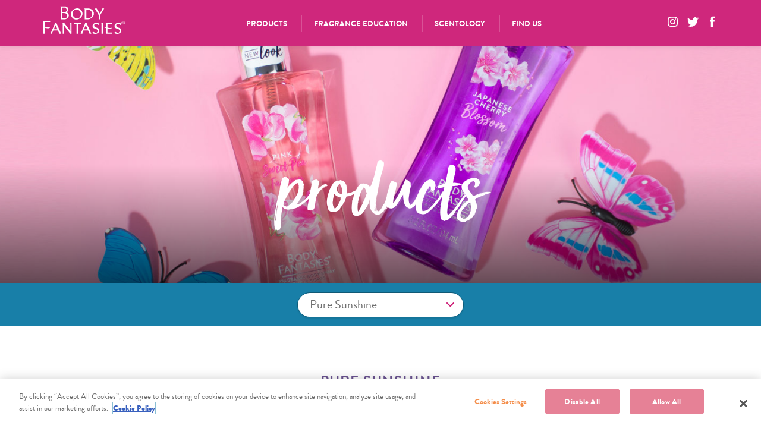

--- FILE ---
content_type: text/html; charset=UTF-8
request_url: https://www.bodyfantasies.com/products/?fragrance=pure-sunshine
body_size: 11835
content:
<!DOCTYPE html>
<html lang="en-US" prefix="og: http://ogp.me/ns#">
<head>
    <meta charset="utf-8" />
<script type="text/javascript">
/* <![CDATA[ */
var gform;gform||(document.addEventListener("gform_main_scripts_loaded",function(){gform.scriptsLoaded=!0}),document.addEventListener("gform/theme/scripts_loaded",function(){gform.themeScriptsLoaded=!0}),window.addEventListener("DOMContentLoaded",function(){gform.domLoaded=!0}),gform={domLoaded:!1,scriptsLoaded:!1,themeScriptsLoaded:!1,isFormEditor:()=>"function"==typeof InitializeEditor,callIfLoaded:function(o){return!(!gform.domLoaded||!gform.scriptsLoaded||!gform.themeScriptsLoaded&&!gform.isFormEditor()||(gform.isFormEditor()&&console.warn("The use of gform.initializeOnLoaded() is deprecated in the form editor context and will be removed in Gravity Forms 3.1."),o(),0))},initializeOnLoaded:function(o){gform.callIfLoaded(o)||(document.addEventListener("gform_main_scripts_loaded",()=>{gform.scriptsLoaded=!0,gform.callIfLoaded(o)}),document.addEventListener("gform/theme/scripts_loaded",()=>{gform.themeScriptsLoaded=!0,gform.callIfLoaded(o)}),window.addEventListener("DOMContentLoaded",()=>{gform.domLoaded=!0,gform.callIfLoaded(o)}))},hooks:{action:{},filter:{}},addAction:function(o,r,e,t){gform.addHook("action",o,r,e,t)},addFilter:function(o,r,e,t){gform.addHook("filter",o,r,e,t)},doAction:function(o){gform.doHook("action",o,arguments)},applyFilters:function(o){return gform.doHook("filter",o,arguments)},removeAction:function(o,r){gform.removeHook("action",o,r)},removeFilter:function(o,r,e){gform.removeHook("filter",o,r,e)},addHook:function(o,r,e,t,n){null==gform.hooks[o][r]&&(gform.hooks[o][r]=[]);var d=gform.hooks[o][r];null==n&&(n=r+"_"+d.length),gform.hooks[o][r].push({tag:n,callable:e,priority:t=null==t?10:t})},doHook:function(r,o,e){var t;if(e=Array.prototype.slice.call(e,1),null!=gform.hooks[r][o]&&((o=gform.hooks[r][o]).sort(function(o,r){return o.priority-r.priority}),o.forEach(function(o){"function"!=typeof(t=o.callable)&&(t=window[t]),"action"==r?t.apply(null,e):e[0]=t.apply(null,e)})),"filter"==r)return e[0]},removeHook:function(o,r,t,n){var e;null!=gform.hooks[o][r]&&(e=(e=gform.hooks[o][r]).filter(function(o,r,e){return!!(null!=n&&n!=o.tag||null!=t&&t!=o.priority)}),gform.hooks[o][r]=e)}});
/* ]]> */
</script>

    <meta name="MSSmartTagsPreventParsing" content="true" /><!--[if lte IE 9]><meta http-equiv="X-UA-Compatible" content="IE=Edge"/><![endif]-->
    <meta name="viewport" content="width=device-width, initial-scale=1, maximum-scale=1, user-scalable=no" />
    <title>Products - Body Fantasies</title>
    <link type="text/plain" rel="author" href="/authors.txt" />
    <link rel="apple-touch-icon" sizes="180x180" href="/favicons/bodyfantasies/apple-touch-icon.png">
    <link rel="icon" type="image/png" sizes="32x32" href="/favicons/bodyfantasies/favicon-32x32.png">
    <link rel="icon" type="image/png" sizes="16x16" href="/favicons/bodyfantasies/favicon-16x16.png">
    <link rel="manifest" href="/favicons/bodyfantasies/site.webmanifest">
    <link rel="shortcut icon" href="/favicons/bodyfantasies/favicon.ico">
    <meta name="msapplication-TileColor" content="#ffffff">
    <meta name="msapplication-config" content="/favicons/bodyfantasies/browserconfig.xml">
    <meta name="theme-color" content="#ffffff">
    <link type="text/css" rel="stylesheet" media="all" href="https://www.bodyfantasies.com/ui/css/style_bodyfantasies.css" />
    <meta name='robots' content='max-image-preview:large' />
	<style>img:is([sizes="auto" i], [sizes^="auto," i]) { contain-intrinsic-size: 3000px 1500px }</style>
	
<!-- This site is optimized with the Yoast SEO plugin v13.4.1 - https://yoast.com/wordpress/plugins/seo/ -->
<meta name="description" content="Light, long lasting body sprays to match your personality and itinerary."/>
<meta name="robots" content="max-snippet:-1, max-image-preview:large, max-video-preview:-1"/>
<link rel="canonical" href="https://www.bodyfantasies.com/products/" />
<meta property="og:locale" content="en_US" />
<meta property="og:type" content="article" />
<meta property="og:title" content="Products - Body Fantasies" />
<meta property="og:description" content="Light, long lasting body sprays to match your personality and itinerary." />
<meta property="og:url" content="https://www.bodyfantasies.com/products/" />
<meta property="og:site_name" content="Body Fantasies" />
<meta name="twitter:card" content="summary_large_image" />
<meta name="twitter:description" content="Light, long lasting body sprays to match your personality and itinerary." />
<meta name="twitter:title" content="Products - Body Fantasies" />
<script type='application/ld+json' class='yoast-schema-graph yoast-schema-graph--main'>{"@context":"https://schema.org","@graph":[{"@type":"WebSite","@id":"https://www.bodyfantasies.com/#website","url":"https://www.bodyfantasies.com/","name":"Body Fantasies","inLanguage":"en-US","description":"Express your scents of self.","potentialAction":[{"@type":"SearchAction","target":"https://www.bodyfantasies.com/?s={search_term_string}","query-input":"required name=search_term_string"}]},{"@type":"WebPage","@id":"https://www.bodyfantasies.com/products/#webpage","url":"https://www.bodyfantasies.com/products/","name":"Products - Body Fantasies","isPartOf":{"@id":"https://www.bodyfantasies.com/#website"},"inLanguage":"en-US","datePublished":"2018-07-25T17:56:36+00:00","dateModified":"2018-08-06T19:29:34+00:00","description":"Light, long lasting body sprays to match your personality and itinerary.","potentialAction":[{"@type":"ReadAction","target":["https://www.bodyfantasies.com/products/"]}]}]}</script>
<!-- / Yoast SEO plugin. -->

<link rel='stylesheet' id='wp-block-library-css' href='https://www.bodyfantasies.com/wp-includes/css/dist/block-library/style.min.css?ver=6.8.3' type='text/css' media='all' />
<style id='classic-theme-styles-inline-css' type='text/css'>
/*! This file is auto-generated */
.wp-block-button__link{color:#fff;background-color:#32373c;border-radius:9999px;box-shadow:none;text-decoration:none;padding:calc(.667em + 2px) calc(1.333em + 2px);font-size:1.125em}.wp-block-file__button{background:#32373c;color:#fff;text-decoration:none}
</style>
<style id='global-styles-inline-css' type='text/css'>
:root{--wp--preset--aspect-ratio--square: 1;--wp--preset--aspect-ratio--4-3: 4/3;--wp--preset--aspect-ratio--3-4: 3/4;--wp--preset--aspect-ratio--3-2: 3/2;--wp--preset--aspect-ratio--2-3: 2/3;--wp--preset--aspect-ratio--16-9: 16/9;--wp--preset--aspect-ratio--9-16: 9/16;--wp--preset--color--black: #000000;--wp--preset--color--cyan-bluish-gray: #abb8c3;--wp--preset--color--white: #ffffff;--wp--preset--color--pale-pink: #f78da7;--wp--preset--color--vivid-red: #cf2e2e;--wp--preset--color--luminous-vivid-orange: #ff6900;--wp--preset--color--luminous-vivid-amber: #fcb900;--wp--preset--color--light-green-cyan: #7bdcb5;--wp--preset--color--vivid-green-cyan: #00d084;--wp--preset--color--pale-cyan-blue: #8ed1fc;--wp--preset--color--vivid-cyan-blue: #0693e3;--wp--preset--color--vivid-purple: #9b51e0;--wp--preset--gradient--vivid-cyan-blue-to-vivid-purple: linear-gradient(135deg,rgba(6,147,227,1) 0%,rgb(155,81,224) 100%);--wp--preset--gradient--light-green-cyan-to-vivid-green-cyan: linear-gradient(135deg,rgb(122,220,180) 0%,rgb(0,208,130) 100%);--wp--preset--gradient--luminous-vivid-amber-to-luminous-vivid-orange: linear-gradient(135deg,rgba(252,185,0,1) 0%,rgba(255,105,0,1) 100%);--wp--preset--gradient--luminous-vivid-orange-to-vivid-red: linear-gradient(135deg,rgba(255,105,0,1) 0%,rgb(207,46,46) 100%);--wp--preset--gradient--very-light-gray-to-cyan-bluish-gray: linear-gradient(135deg,rgb(238,238,238) 0%,rgb(169,184,195) 100%);--wp--preset--gradient--cool-to-warm-spectrum: linear-gradient(135deg,rgb(74,234,220) 0%,rgb(151,120,209) 20%,rgb(207,42,186) 40%,rgb(238,44,130) 60%,rgb(251,105,98) 80%,rgb(254,248,76) 100%);--wp--preset--gradient--blush-light-purple: linear-gradient(135deg,rgb(255,206,236) 0%,rgb(152,150,240) 100%);--wp--preset--gradient--blush-bordeaux: linear-gradient(135deg,rgb(254,205,165) 0%,rgb(254,45,45) 50%,rgb(107,0,62) 100%);--wp--preset--gradient--luminous-dusk: linear-gradient(135deg,rgb(255,203,112) 0%,rgb(199,81,192) 50%,rgb(65,88,208) 100%);--wp--preset--gradient--pale-ocean: linear-gradient(135deg,rgb(255,245,203) 0%,rgb(182,227,212) 50%,rgb(51,167,181) 100%);--wp--preset--gradient--electric-grass: linear-gradient(135deg,rgb(202,248,128) 0%,rgb(113,206,126) 100%);--wp--preset--gradient--midnight: linear-gradient(135deg,rgb(2,3,129) 0%,rgb(40,116,252) 100%);--wp--preset--font-size--small: 13px;--wp--preset--font-size--medium: 20px;--wp--preset--font-size--large: 36px;--wp--preset--font-size--x-large: 42px;--wp--preset--spacing--20: 0.44rem;--wp--preset--spacing--30: 0.67rem;--wp--preset--spacing--40: 1rem;--wp--preset--spacing--50: 1.5rem;--wp--preset--spacing--60: 2.25rem;--wp--preset--spacing--70: 3.38rem;--wp--preset--spacing--80: 5.06rem;--wp--preset--shadow--natural: 6px 6px 9px rgba(0, 0, 0, 0.2);--wp--preset--shadow--deep: 12px 12px 50px rgba(0, 0, 0, 0.4);--wp--preset--shadow--sharp: 6px 6px 0px rgba(0, 0, 0, 0.2);--wp--preset--shadow--outlined: 6px 6px 0px -3px rgba(255, 255, 255, 1), 6px 6px rgba(0, 0, 0, 1);--wp--preset--shadow--crisp: 6px 6px 0px rgba(0, 0, 0, 1);}:where(.is-layout-flex){gap: 0.5em;}:where(.is-layout-grid){gap: 0.5em;}body .is-layout-flex{display: flex;}.is-layout-flex{flex-wrap: wrap;align-items: center;}.is-layout-flex > :is(*, div){margin: 0;}body .is-layout-grid{display: grid;}.is-layout-grid > :is(*, div){margin: 0;}:where(.wp-block-columns.is-layout-flex){gap: 2em;}:where(.wp-block-columns.is-layout-grid){gap: 2em;}:where(.wp-block-post-template.is-layout-flex){gap: 1.25em;}:where(.wp-block-post-template.is-layout-grid){gap: 1.25em;}.has-black-color{color: var(--wp--preset--color--black) !important;}.has-cyan-bluish-gray-color{color: var(--wp--preset--color--cyan-bluish-gray) !important;}.has-white-color{color: var(--wp--preset--color--white) !important;}.has-pale-pink-color{color: var(--wp--preset--color--pale-pink) !important;}.has-vivid-red-color{color: var(--wp--preset--color--vivid-red) !important;}.has-luminous-vivid-orange-color{color: var(--wp--preset--color--luminous-vivid-orange) !important;}.has-luminous-vivid-amber-color{color: var(--wp--preset--color--luminous-vivid-amber) !important;}.has-light-green-cyan-color{color: var(--wp--preset--color--light-green-cyan) !important;}.has-vivid-green-cyan-color{color: var(--wp--preset--color--vivid-green-cyan) !important;}.has-pale-cyan-blue-color{color: var(--wp--preset--color--pale-cyan-blue) !important;}.has-vivid-cyan-blue-color{color: var(--wp--preset--color--vivid-cyan-blue) !important;}.has-vivid-purple-color{color: var(--wp--preset--color--vivid-purple) !important;}.has-black-background-color{background-color: var(--wp--preset--color--black) !important;}.has-cyan-bluish-gray-background-color{background-color: var(--wp--preset--color--cyan-bluish-gray) !important;}.has-white-background-color{background-color: var(--wp--preset--color--white) !important;}.has-pale-pink-background-color{background-color: var(--wp--preset--color--pale-pink) !important;}.has-vivid-red-background-color{background-color: var(--wp--preset--color--vivid-red) !important;}.has-luminous-vivid-orange-background-color{background-color: var(--wp--preset--color--luminous-vivid-orange) !important;}.has-luminous-vivid-amber-background-color{background-color: var(--wp--preset--color--luminous-vivid-amber) !important;}.has-light-green-cyan-background-color{background-color: var(--wp--preset--color--light-green-cyan) !important;}.has-vivid-green-cyan-background-color{background-color: var(--wp--preset--color--vivid-green-cyan) !important;}.has-pale-cyan-blue-background-color{background-color: var(--wp--preset--color--pale-cyan-blue) !important;}.has-vivid-cyan-blue-background-color{background-color: var(--wp--preset--color--vivid-cyan-blue) !important;}.has-vivid-purple-background-color{background-color: var(--wp--preset--color--vivid-purple) !important;}.has-black-border-color{border-color: var(--wp--preset--color--black) !important;}.has-cyan-bluish-gray-border-color{border-color: var(--wp--preset--color--cyan-bluish-gray) !important;}.has-white-border-color{border-color: var(--wp--preset--color--white) !important;}.has-pale-pink-border-color{border-color: var(--wp--preset--color--pale-pink) !important;}.has-vivid-red-border-color{border-color: var(--wp--preset--color--vivid-red) !important;}.has-luminous-vivid-orange-border-color{border-color: var(--wp--preset--color--luminous-vivid-orange) !important;}.has-luminous-vivid-amber-border-color{border-color: var(--wp--preset--color--luminous-vivid-amber) !important;}.has-light-green-cyan-border-color{border-color: var(--wp--preset--color--light-green-cyan) !important;}.has-vivid-green-cyan-border-color{border-color: var(--wp--preset--color--vivid-green-cyan) !important;}.has-pale-cyan-blue-border-color{border-color: var(--wp--preset--color--pale-cyan-blue) !important;}.has-vivid-cyan-blue-border-color{border-color: var(--wp--preset--color--vivid-cyan-blue) !important;}.has-vivid-purple-border-color{border-color: var(--wp--preset--color--vivid-purple) !important;}.has-vivid-cyan-blue-to-vivid-purple-gradient-background{background: var(--wp--preset--gradient--vivid-cyan-blue-to-vivid-purple) !important;}.has-light-green-cyan-to-vivid-green-cyan-gradient-background{background: var(--wp--preset--gradient--light-green-cyan-to-vivid-green-cyan) !important;}.has-luminous-vivid-amber-to-luminous-vivid-orange-gradient-background{background: var(--wp--preset--gradient--luminous-vivid-amber-to-luminous-vivid-orange) !important;}.has-luminous-vivid-orange-to-vivid-red-gradient-background{background: var(--wp--preset--gradient--luminous-vivid-orange-to-vivid-red) !important;}.has-very-light-gray-to-cyan-bluish-gray-gradient-background{background: var(--wp--preset--gradient--very-light-gray-to-cyan-bluish-gray) !important;}.has-cool-to-warm-spectrum-gradient-background{background: var(--wp--preset--gradient--cool-to-warm-spectrum) !important;}.has-blush-light-purple-gradient-background{background: var(--wp--preset--gradient--blush-light-purple) !important;}.has-blush-bordeaux-gradient-background{background: var(--wp--preset--gradient--blush-bordeaux) !important;}.has-luminous-dusk-gradient-background{background: var(--wp--preset--gradient--luminous-dusk) !important;}.has-pale-ocean-gradient-background{background: var(--wp--preset--gradient--pale-ocean) !important;}.has-electric-grass-gradient-background{background: var(--wp--preset--gradient--electric-grass) !important;}.has-midnight-gradient-background{background: var(--wp--preset--gradient--midnight) !important;}.has-small-font-size{font-size: var(--wp--preset--font-size--small) !important;}.has-medium-font-size{font-size: var(--wp--preset--font-size--medium) !important;}.has-large-font-size{font-size: var(--wp--preset--font-size--large) !important;}.has-x-large-font-size{font-size: var(--wp--preset--font-size--x-large) !important;}
:where(.wp-block-post-template.is-layout-flex){gap: 1.25em;}:where(.wp-block-post-template.is-layout-grid){gap: 1.25em;}
:where(.wp-block-columns.is-layout-flex){gap: 2em;}:where(.wp-block-columns.is-layout-grid){gap: 2em;}
:root :where(.wp-block-pullquote){font-size: 1.5em;line-height: 1.6;}
</style>
<script type="text/javascript" src="https://www.bodyfantasies.com/wp-includes/js/jquery/jquery.min.js?ver=3.7.1" id="jquery-core-js"></script>
<script type="text/javascript" src="https://www.bodyfantasies.com/wp-includes/js/jquery/jquery-migrate.min.js?ver=3.4.1" id="jquery-migrate-js"></script>
<link rel="https://api.w.org/" href="https://www.bodyfantasies.com/wp-json/" /><link rel="alternate" title="JSON" type="application/json" href="https://www.bodyfantasies.com/wp-json/wp/v2/pages/96" /><link rel='shortlink' href='https://www.bodyfantasies.com/?p=96' />
<link rel="alternate" title="oEmbed (JSON)" type="application/json+oembed" href="https://www.bodyfantasies.com/wp-json/oembed/1.0/embed?url=https%3A%2F%2Fwww.bodyfantasies.com%2Fproducts%2F" />
<link rel="alternate" title="oEmbed (XML)" type="text/xml+oembed" href="https://www.bodyfantasies.com/wp-json/oembed/1.0/embed?url=https%3A%2F%2Fwww.bodyfantasies.com%2Fproducts%2F&#038;format=xml" />
    <!-- OneTrust Cookies Consent Notice start for www.bodyfantasies.com -->

    <script src="https://cdn.cookielaw.org/scripttemplates/otSDKStub.js"  type="text/javascript" charset="UTF-8" data-domain-script="fd2c5b4e-f3ea-4889-9729-2d5af25e8ab4" ></script>
    <script type="text/javascript">
    function OptanonWrapper() { }
    </script>
    <!-- OneTrust Cookies Consent Notice end for www.bodyfantasies.com -->

</head>
<body class="wp-singular page-template page-template-template-products page-template-template-products-php page page-id-96 wp-theme-bodyfantasies bodyfantasies chrome">

        <div id="wrapper">
            <header id="header">
                <div class="wrap clearfix">
                    <a href="https://www.bodyfantasies.com" id="logo" aria-label="Body Fantasies" title="Body Fantasies"><svg><use xlink:href="https://www.bodyfantasies.com/ui/svg/bodyfantasies/sprites.svg#logo"></use></svg></a>
                    <div class="desktop">

                                                    <nav class="social">
                                                                    <a aria-label="instagram" title="instagram" href="https://www.instagram.com/bodyfantasies" target="_blank"><svg><use xlink:href="https://www.bodyfantasies.com/ui/svg/social-sprites.svg#social_instagram"></use></svg></a>
                                                                    <a aria-label="twitter" title="twitter" href="https://twitter.com/bodyfantasies" target="_blank"><svg><use xlink:href="https://www.bodyfantasies.com/ui/svg/social-sprites.svg#social_twitter"></use></svg></a>
                                                                    <a aria-label="facebook" title="facebook" href="https://www.facebook.com/BodyFantasies" target="_blank"><svg><use xlink:href="https://www.bodyfantasies.com/ui/svg/social-sprites.svg#social_facebook"></use></svg></a>
                                                            </nav>
                        
                        <ul id="nav" class="menu"><li id="menu-item-100" class="anchor menu-item menu-item-type-custom menu-item-object-custom menu-item-100"><a href="#products">Products</a></li>
<li id="menu-item-101" class="anchor menu-item menu-item-type-custom menu-item-object-custom menu-item-101"><a href="#fragrance-education">Fragrance Education</a></li>
<li id="menu-item-102" class="anchor menu-item menu-item-type-custom menu-item-object-custom menu-item-102"><a href="#scentology">Scentology</a></li>
<li id="menu-item-103" class="anchor menu-item menu-item-type-custom menu-item-object-custom menu-item-103"><a href="#locations">Find Us</a></li>
</ul>
                    </div><!-- END desktop -->
                    <div class="mobile">
                        <span class="mobile-nav-toggle"><span></span> Menu</span>
                        <div id="mobile-nav-container">

                            <ul id="mobile-nav" class="menu"><li class="anchor menu-item menu-item-type-custom menu-item-object-custom menu-item-100"><a href="#products">Products</a></li>
<li class="anchor menu-item menu-item-type-custom menu-item-object-custom menu-item-101"><a href="#fragrance-education">Fragrance Education</a></li>
<li class="anchor menu-item menu-item-type-custom menu-item-object-custom menu-item-102"><a href="#scentology">Scentology</a></li>
<li class="anchor menu-item menu-item-type-custom menu-item-object-custom menu-item-103"><a href="#locations">Find Us</a></li>
</ul>
                                                            <nav class="social">
                                                                            <a aria-label="instagram" title="instagram" href="https://www.instagram.com/bodyfantasies" target="_blank"><svg><use xlink:href="https://www.bodyfantasies.com/ui/svg/social-sprites.svg#social_instagram"></use></svg></a>
                                                                            <a aria-label="twitter" title="twitter" href="https://twitter.com/bodyfantasies" target="_blank"><svg><use xlink:href="https://www.bodyfantasies.com/ui/svg/social-sprites.svg#social_twitter"></use></svg></a>
                                                                            <a aria-label="facebook" title="facebook" href="https://www.facebook.com/BodyFantasies" target="_blank"><svg><use xlink:href="https://www.bodyfantasies.com/ui/svg/social-sprites.svg#social_facebook"></use></svg></a>
                                                                    </nav>
                                                        <ul id="mobile-utility" class="menu"><li id="menu-item-209" class="popup menu-item menu-item-type-custom menu-item-object-custom menu-item-209"><a href="#contact">Contact Us</a></li>
<li id="menu-item-199" class="popup menu-item menu-item-type-custom menu-item-object-custom menu-item-199"><a href="#legal">Legal</a></li>
<li id="menu-item-197" class="menu-item menu-item-type-custom menu-item-object-custom menu-item-197"><a href="http://www.pdcbeauty.com/terms/">Terms of Use</a></li>
<li id="menu-item-198" class="menu-item menu-item-type-custom menu-item-object-custom menu-item-198"><a href="http://www.pdcbeauty.com/privacy-policy">Privacy Policy</a></li>
<li id="menu-item-224" class="ot-sdk-show-settings menu-item menu-item-type-custom menu-item-object-custom menu-item-224"><a href="#">Cookie Settings</a></li>
</ul>
                        </div><!-- END nav-container -->

                    </div><!-- END mobile -->
                </div><!-- end wrap -->
            </header><!-- END header -->
            <div class="header-push"></div>   

        <div id="interior-banner" class="background fragrance-pure-sunshine" style="background-image: url(https://www.bodyfantasies.com/wp-content/uploads/sites/4/2018/07/butterflies-still-2-1500x450.jpg)">
            <div class="wrap">
                <h1>Products</h1>
            </div>
        </div><!-- END banner -->

        <div class="divider"></div>

        <section id="product-filter"> 
            <div class="wrap">

                
                <form action="https://www.bodyfantasies.com/products/" method="get">
                    <span class="select-menu">
                        <select name="fragrance" aria-label="Filter Fragrances" title="Filter Fragrances">
                            <option value="?fragrance=">All Fragrances</option>
                                                        <option value="?fragrance=jcb">Japanese Cherry Blossom</option><option value="?fragrance=fresh-white-musk">Fresh White Musk</option><option value="?fragrance=vanilla">Vanilla</option><option value="?fragrance=twilight-mist">Twilight Mist</option><option value="?fragrance=sweet-pea">Pink Sweet Pea Fantasy</option><option value="?fragrance=pink-vanilla-kiss">Pink Vanilla Kiss</option><option value="?fragrance=coconut-fantasy">Coconut Fantasy</option><option value="?fragrance=cotton-candy">Cotton Candy</option><option value="?fragrance=hearts-daisies">Hearts &amp; Daisies</option><option value="?fragrance=pure-sunshine"selected>Pure Sunshine</option><option value="?fragrance=romance-dreams">Romance &amp; Dreams</option><option value="?fragrance=sugar-peach">Sugar Peach</option><option value="?fragrance=sweet-crush">Sweet Crush</option><option value="?fragrance=sweet-sunrise">Sweet Sunrise</option>                        </select>
                    </span>
                    <button style="position: absolute; left: -100%;">Filter Products</button>

                </form>
            </div>
        </section>
 
        <section id="products">

            
                <div class="gridder product-page" data-grid-desktop="3" data-grid-tablet="2" data-grid-mobile="1">

            
                    <div class="gridder-list" data-griddercontent="#pure-sunshine-3-2oz">
                        <h3><strong>Pure Sunshine</strong>
                                                        <span>
                                Body Spray                                 &nbsp;&nbsp;|&nbsp;&nbsp;                                 3.2 oz.                            </span></h3>
                        <img src="https://www.bodyfantasies.com/wp-content/uploads/sites/4/2018/07/BFSign_PureSunshine_3.2oz.jpg" class="product-shot" alt="Body Fantasies Pure Sunshine 3.2oz" />
                    </div>

            
                </div>

            





    <div id="gridder-container">

            
                        <div id="pure-sunshine-3-2oz" class="gridder-content">
                            <div class="wrap clearfix">
                                <img class="mobile product-shot" src="https://www.bodyfantasies.com/wp-content/uploads/sites/4/2018/07/BFSign_PureSunshine_3.2oz.jpg" alt="Body Fantasies Pure Sunshine 3.2oz"/>
                                <h3>Pure Sunshine 3.2oz</h3>
                                <div class="content-main">
                                    <p>As pure as sunshine, this fragrance radiates a juicy, fruity personality with sun-kissed citrus blending with jasmine and honeysuckle.</p>

                                    <h5>Notes</h5>                                    <p><strong>Top Notes:</strong> Sun-kissed Citrus / Nectarine / Starfruit</p>
<p><strong>Middle Notes:</strong> Jasmine / Strawberry Cream / Honeysuckle</p>
<p><strong>Base Notes:</strong> Vanilla Bean / Amber / Golden Musk</p>

                                                                    </div>
                                <div class="content-sub">
                                    <a aria-label="Where to buy Pure Sunshine 3.2oz" href="/#locations" class="btn full">Where to Buy <svg><use xlink:href="https://www.bodyfantasies.com/ui/svg/bodyfantasies/sprites.svg#icon_arrow-right"></use></svg></a> 
                                </div>
                            </div>
                        </div>

                
                </div>

            

        </section><!-- END products -->

    <footer id="footer">
        <div class="wrap">
                            <div id="footer-main">
                    <div class="footer-container_logo">
                        <a href="https://www.bodyfantasies.com" id="footer-logo" aria-label="Body Fantasies" title="Body Fantasies"><svg><use xlink:href="https://www.bodyfantasies.com/ui/svg/bodyfantasies/sprites.svg#logo"></use></svg></a>
                    </div> 
                    <div class="footer-container_text">
                        <p><p>We make quality fragrances crafted by world-class perfumers that are accessible to everyone and allow women to express themselves on any occasion.</p>
</p>                    </div>
                    <div class="footer-container_icon">
                                                <img src="https://www.bodyfantasies.com/wp-content/uploads/sites/4/2018/07/icon_tag.svg" alt=""/>
                    </div>
                </div>
            
            <div id="footer-bottom" class="clearfix">
                <a href="https://www.pdcwellness.com/" target="_blank" class="logo-pdc"><img src="https://www.bodyfantasies.com/ui/images/logo_pdc.png" alt="PDC Logo"></a>
                <div class="footer-copyright">
                    <span class="copyright">©2026 PDC Brands™. All rights reserved.</span> 
                    <!-- <span class="jackrabbit"><a href="http://www.jumpingjackrabbit.com" title="Website Design by Jackrabbit" target="_blank">Website Design</a> by <a href="http://www.jumpingjackrabbit.com" title="Website Design by Jackrabbit" target="_blank">Jackrabbit</a></span> -->
                </div>
                <ul id="menu-footer-menu" class="footer-nav"><li class="popup menu-item menu-item-type-custom menu-item-object-custom menu-item-209"><a href="#contact">Contact Us</a></li>
<li class="popup menu-item menu-item-type-custom menu-item-object-custom menu-item-199"><a href="#legal">Legal</a></li>
<li class="menu-item menu-item-type-custom menu-item-object-custom menu-item-197"><a href="http://www.pdcbeauty.com/terms/">Terms of Use</a></li>
<li class="menu-item menu-item-type-custom menu-item-object-custom menu-item-198"><a href="http://www.pdcbeauty.com/privacy-policy">Privacy Policy</a></li>
<li class="ot-sdk-show-settings menu-item menu-item-type-custom menu-item-object-custom menu-item-224"><a href="#">Cookie Settings</a></li>
</ul>            </div>
        </div><!-- end wrap -->
    </footer>

</div> <!-- END wrapper -->

<div id="magnific">


            <div id="legal" class="popup-content">
                <h2>Legal</h2>
                <p>pdc brands<sup>®</sup>, Dr Teal’s<sup>®</sup>, Cantu<sup>®</sup>, Eylure<sup>®</sup>, Elegant Touch<sup>®</sup>, salonsystem<sup>®</sup>, Body Fantasies<sup>®</sup>, BOD Man<sup>®</sup>, bodycology<sup>®</sup>, and the healing garden<sup>®</sup> are registered trademarks of PDC Brands (“PDC”) and its affiliates. Calgon<sup>™</sup> is a trademark used under license by PDC.</p>
<p>All of the content on this website is subject to copyright, trademark, service mark, trade dress and other intellectual property rights or licenses held by PDC (“PDC Proprietary Material”). Your use of the PDC Proprietary Material displayed on this website is strictly prohibited. You may, however, (i) print a copy of individual screens of the content solely for your personal, non-commercial use, provided that any marks, logos, or other legends that appear on the copied screens remain on, and are not removed from the printed or stored images of such screens, and (ii) download material for your own personal, non-commercial use, provided that you agree to abide by any copyright notice or other restrictions contained in any material included or accessed through the Service and include any author attribution, copyright or trademark notice or restriction in any such material that you download. You may not use such materials for any commercial purpose. No right, title or interest in any downloaded materials is transferred to you as a result of any such downloading. Modification of the materials appearing on the Service or use of such materials for any other purpose is a violation of PDC’s copyright and other proprietary rights. Except as noted above, you may not copy, download, reproduce, modify, publish, distribute, transmit, transfer or create derivative works from the PDC Proprietary Material or any portion thereof, for any purpose.</p>
            </div> 

        
            <div id="contact" class="popup-content">
                <h2>Contact Us</h2>
                <script type="text/javascript">
/* <![CDATA[ */

/* ]]&gt; */
</script>

                <div class='gf_browser_chrome gform_wrapper gform_legacy_markup_wrapper gform-theme--no-framework contact-form_wrapper gform_multi_column_wrapper gform_column_count_2_wrapper' data-form-theme='legacy' data-form-index='0' id='gform_wrapper_1' ><div id='gf_1' class='gform_anchor' tabindex='-1'></div><form method='post' enctype='multipart/form-data' target='gform_ajax_frame_1' id='gform_1' class='contact-form gform_multi_column gform_column_count_2' action='/products/?fragrance=pure-sunshine#gf_1' data-formid='1' novalidate>
                        <div class='gform-body gform_body'><ul id='gform_fields_1' class='gform_fields top_label form_sublabel_below description_below validation_below'><li id="field_1_7" class="gfield gfield--type-honeypot gform_validation_container field_sublabel_below gfield--has-description field_description_below field_validation_below gfield_visibility_visible"  ><label class='gfield_label gform-field-label' for='input_1_7'>LinkedIn</label><div class='ginput_container'><input name='input_7' id='input_1_7' type='text' value='' autocomplete='new-password'/></div><div class='gfield_description' id='gfield_description_1_7'>This field is for validation purposes and should be left unchanged.</div></li><li id="field_1_1" class="gfield gfield--type-text gfield--input-type-text field_sublabel_below gfield--no-description field_description_below field_validation_below gfield_visibility_visible"  ><label class='gfield_label gform-field-label' for='input_1_1'>Name</label><div class='ginput_container ginput_container_text'><input name='input_1' id='input_1_1' type='text' value='' class='medium'    placeholder='Name'  aria-invalid="false"   /></div></li><li id="field_1_2" class="gfield gfield--type-email gfield--input-type-email field_sublabel_below gfield--no-description field_description_below field_validation_below gfield_visibility_visible"  ><label class='gfield_label gform-field-label' for='input_1_2'>Email</label><div class='ginput_container ginput_container_email'>
                            <input name='input_2' id='input_1_2' type='email' value='' class='medium'   placeholder='Email'  aria-invalid="false"  />
                        </div></li><li id="field_1_3" class="gfield gfield--type-phone gfield--input-type-phone field_sublabel_below gfield--no-description field_description_below field_validation_below gfield_visibility_visible"  ><label class='gfield_label gform-field-label' for='input_1_3'>Phone</label><div class='ginput_container ginput_container_phone'><input name='input_3' id='input_1_3' type='tel' value='' class='medium'  placeholder='Phone'  aria-invalid="false"   /></div></li></ul><ul class="gform_fields top_label form_sublabel_below description_below validation_below column column_2 "><li id="field_1_5" class="gfield gfield--type-textarea gfield--input-type-textarea field_sublabel_below gfield--no-description field_description_below field_validation_below gfield_visibility_visible"  ><label class='gfield_label gform-field-label' for='input_1_5'>Comments</label><div class='ginput_container ginput_container_textarea'><textarea name='input_5' id='input_1_5' class='textarea medium'    placeholder='Comments'  aria-invalid="false"   rows='10' cols='50'></textarea></div></li><li id="field_1_6" class="gfield gfield--type-captcha gfield--input-type-captcha gfield--width-full field_sublabel_below gfield--no-description field_description_below field_validation_below gfield_visibility_visible"  ><label class='gfield_label gform-field-label' for='input_1_6'>CAPTCHA</label><div id='input_1_6' class='ginput_container ginput_recaptcha' data-sitekey='6Lf50WorAAAAALPkJa8ds-jzRQJx7J5vgn9mvy7s'  data-theme='light' data-tabindex='-1' data-size='invisible' data-badge='bottomright'></div></li></ul></div>
        <div class='gform-footer gform_footer top_label'> <button type='submit' class='submit btn' id='gform_submit_button_{1}'><span>Send</span></button> <input type='hidden' name='gform_ajax' value='form_id=1&amp;title=&amp;description=&amp;tabindex=0&amp;theme=legacy&amp;styles=[]&amp;hash=f243c4b3dcbe4bee56c4a762925e3d2c' />
            <input type='hidden' class='gform_hidden' name='gform_submission_method' data-js='gform_submission_method_1' value='iframe' />
            <input type='hidden' class='gform_hidden' name='gform_theme' data-js='gform_theme_1' id='gform_theme_1' value='legacy' />
            <input type='hidden' class='gform_hidden' name='gform_style_settings' data-js='gform_style_settings_1' id='gform_style_settings_1' value='[]' />
            <input type='hidden' class='gform_hidden' name='is_submit_1' value='1' />
            <input type='hidden' class='gform_hidden' name='gform_submit' value='1' />
            
            <input type='hidden' class='gform_hidden' name='gform_unique_id' value='' />
            <input type='hidden' class='gform_hidden' name='state_1' value='WyJbXSIsImQ3YjFiMjA4NDlhMzcwNDFkNDFiNzNkYzg3OGJkMTMyIl0=' />
            <input type='hidden' autocomplete='off' class='gform_hidden' name='gform_target_page_number_1' id='gform_target_page_number_1' value='0' />
            <input type='hidden' autocomplete='off' class='gform_hidden' name='gform_source_page_number_1' id='gform_source_page_number_1' value='1' />
            <input type='hidden' name='gform_field_values' value='' />
            
        </div>
                        </form>
                        </div>
		                <iframe style='display:none;width:0px;height:0px;' src='about:blank' name='gform_ajax_frame_1' id='gform_ajax_frame_1' title='This iframe contains the logic required to handle Ajax powered Gravity Forms.'></iframe>
		                <script type="text/javascript">
/* <![CDATA[ */
 gform.initializeOnLoaded( function() {gformInitSpinner( 1, 'https://www.bodyfantasies.com/wp-content/plugins/gravityforms/images/spinner.svg', true );jQuery('#gform_ajax_frame_1').on('load',function(){var contents = jQuery(this).contents().find('*').html();var is_postback = contents.indexOf('GF_AJAX_POSTBACK') >= 0;if(!is_postback){return;}var form_content = jQuery(this).contents().find('#gform_wrapper_1');var is_confirmation = jQuery(this).contents().find('#gform_confirmation_wrapper_1').length > 0;var is_redirect = contents.indexOf('gformRedirect(){') >= 0;var is_form = form_content.length > 0 && ! is_redirect && ! is_confirmation;var mt = parseInt(jQuery('html').css('margin-top'), 10) + parseInt(jQuery('body').css('margin-top'), 10) + 100;if(is_form){jQuery('#gform_wrapper_1').html(form_content.html());if(form_content.hasClass('gform_validation_error')){jQuery('#gform_wrapper_1').addClass('gform_validation_error');} else {jQuery('#gform_wrapper_1').removeClass('gform_validation_error');}setTimeout( function() { /* delay the scroll by 50 milliseconds to fix a bug in chrome */ jQuery(document).scrollTop(jQuery('#gform_wrapper_1').offset().top - mt); }, 50 );if(window['gformInitDatepicker']) {gformInitDatepicker();}if(window['gformInitPriceFields']) {gformInitPriceFields();}var current_page = jQuery('#gform_source_page_number_1').val();gformInitSpinner( 1, 'https://www.bodyfantasies.com/wp-content/plugins/gravityforms/images/spinner.svg', true );jQuery(document).trigger('gform_page_loaded', [1, current_page]);window['gf_submitting_1'] = false;}else if(!is_redirect){var confirmation_content = jQuery(this).contents().find('.GF_AJAX_POSTBACK').html();if(!confirmation_content){confirmation_content = contents;}jQuery('#gform_wrapper_1').replaceWith(confirmation_content);jQuery(document).scrollTop(jQuery('#gf_1').offset().top - mt);jQuery(document).trigger('gform_confirmation_loaded', [1]);window['gf_submitting_1'] = false;wp.a11y.speak(jQuery('#gform_confirmation_message_1').text());}else{jQuery('#gform_1').append(contents);if(window['gformRedirect']) {gformRedirect();}}jQuery(document).trigger("gform_pre_post_render", [{ formId: "1", currentPage: "current_page", abort: function() { this.preventDefault(); } }]);        if (event && event.defaultPrevented) {                return;        }        const gformWrapperDiv = document.getElementById( "gform_wrapper_1" );        if ( gformWrapperDiv ) {            const visibilitySpan = document.createElement( "span" );            visibilitySpan.id = "gform_visibility_test_1";            gformWrapperDiv.insertAdjacentElement( "afterend", visibilitySpan );        }        const visibilityTestDiv = document.getElementById( "gform_visibility_test_1" );        let postRenderFired = false;        function triggerPostRender() {            if ( postRenderFired ) {                return;            }            postRenderFired = true;            gform.core.triggerPostRenderEvents( 1, current_page );            if ( visibilityTestDiv ) {                visibilityTestDiv.parentNode.removeChild( visibilityTestDiv );            }        }        function debounce( func, wait, immediate ) {            var timeout;            return function() {                var context = this, args = arguments;                var later = function() {                    timeout = null;                    if ( !immediate ) func.apply( context, args );                };                var callNow = immediate && !timeout;                clearTimeout( timeout );                timeout = setTimeout( later, wait );                if ( callNow ) func.apply( context, args );            };        }        const debouncedTriggerPostRender = debounce( function() {            triggerPostRender();        }, 200 );        if ( visibilityTestDiv && visibilityTestDiv.offsetParent === null ) {            const observer = new MutationObserver( ( mutations ) => {                mutations.forEach( ( mutation ) => {                    if ( mutation.type === 'attributes' && visibilityTestDiv.offsetParent !== null ) {                        debouncedTriggerPostRender();                        observer.disconnect();                    }                });            });            observer.observe( document.body, {                attributes: true,                childList: false,                subtree: true,                attributeFilter: [ 'style', 'class' ],            });        } else {            triggerPostRender();        }    } );} ); 
/* ]]&gt; */
</script>

            </div> 

        
</div>

<script type="speculationrules">
{"prefetch":[{"source":"document","where":{"and":[{"href_matches":"\/*"},{"not":{"href_matches":["\/wp-*.php","\/wp-admin\/*","\/wp-content\/uploads\/sites\/4\/*","\/wp-content\/*","\/wp-content\/plugins\/*","\/wp-content\/themes\/bodyfantasies\/*","\/*\\?(.+)"]}},{"not":{"selector_matches":"a[rel~=\"nofollow\"]"}},{"not":{"selector_matches":".no-prefetch, .no-prefetch a"}}]},"eagerness":"conservative"}]}
</script>
<script type="text/javascript" src="https://www.bodyfantasies.com/ui/js/modernizr.js" id="modernizr-js"></script>
<script type="text/javascript" src="https://www.bodyfantasies.com/ui/js/svgxuse.js" id="svgxuse-js"></script>
<script type="text/javascript" src="https://www.bodyfantasies.com/ui/js/jquery.plugins.update.js" id="plugins-js"></script>
<script type="text/javascript" src="https://www.bodyfantasies.com/ui/js/jquery.init.update.js" id="init-js"></script>
<script type="text/javascript" src="https://www.bodyfantasies.com/wp-includes/js/dist/dom-ready.min.js?ver=f77871ff7694fffea381" id="wp-dom-ready-js"></script>
<script type="text/javascript" src="https://www.bodyfantasies.com/wp-includes/js/dist/hooks.min.js?ver=4d63a3d491d11ffd8ac6" id="wp-hooks-js"></script>
<script type="text/javascript" src="https://www.bodyfantasies.com/wp-includes/js/dist/i18n.min.js?ver=5e580eb46a90c2b997e6" id="wp-i18n-js"></script>
<script type="text/javascript" id="wp-i18n-js-after">
/* <![CDATA[ */
wp.i18n.setLocaleData( { 'text direction\u0004ltr': [ 'ltr' ] } );
/* ]]> */
</script>
<script type="text/javascript" src="https://www.bodyfantasies.com/wp-includes/js/dist/a11y.min.js?ver=3156534cc54473497e14" id="wp-a11y-js"></script>
<script type="text/javascript" defer='defer' src="https://www.bodyfantasies.com/wp-content/plugins/gravityforms/js/jquery.json.min.js?ver=2.9.25" id="gform_json-js"></script>
<script type="text/javascript" id="gform_gravityforms-js-extra">
/* <![CDATA[ */
var gform_i18n = {"datepicker":{"days":{"monday":"Mo","tuesday":"Tu","wednesday":"We","thursday":"Th","friday":"Fr","saturday":"Sa","sunday":"Su"},"months":{"january":"January","february":"February","march":"March","april":"April","may":"May","june":"June","july":"July","august":"August","september":"September","october":"October","november":"November","december":"December"},"firstDay":0,"iconText":"Select date"}};
var gf_legacy_multi = [];
var gform_gravityforms = {"strings":{"invalid_file_extension":"This type of file is not allowed. Must be one of the following:","delete_file":"Delete this file","in_progress":"in progress","file_exceeds_limit":"File exceeds size limit","illegal_extension":"This type of file is not allowed.","max_reached":"Maximum number of files reached","unknown_error":"There was a problem while saving the file on the server","currently_uploading":"Please wait for the uploading to complete","cancel":"Cancel","cancel_upload":"Cancel this upload","cancelled":"Cancelled","error":"Error","message":"Message"},"vars":{"images_url":"https:\/\/www.bodyfantasies.com\/wp-content\/plugins\/gravityforms\/images"}};
var gf_global = {"gf_currency_config":{"name":"U.S. Dollar","symbol_left":"$","symbol_right":"","symbol_padding":"","thousand_separator":",","decimal_separator":".","decimals":2,"code":"USD"},"base_url":"https:\/\/www.bodyfantasies.com\/wp-content\/plugins\/gravityforms","number_formats":[],"spinnerUrl":"https:\/\/www.bodyfantasies.com\/wp-content\/plugins\/gravityforms\/images\/spinner.svg","version_hash":"829bde8413753171a92471b6c9c84fad","strings":{"newRowAdded":"New row added.","rowRemoved":"Row removed","formSaved":"The form has been saved.  The content contains the link to return and complete the form."}};
/* ]]> */
</script>
<script type="text/javascript" defer='defer' src="https://www.bodyfantasies.com/wp-content/plugins/gravityforms/js/gravityforms.min.js?ver=2.9.25" id="gform_gravityforms-js"></script>
<script type="text/javascript" defer='defer' src="https://www.google.com/recaptcha/api.js?hl=en&amp;ver=6.8.3#038;render=explicit" id="gform_recaptcha-js"></script>
<script type="text/javascript" defer='defer' src="https://www.bodyfantasies.com/wp-content/plugins/gravityforms/js/jquery.maskedinput.min.js?ver=2.9.25" id="gform_masked_input-js"></script>
<script type="text/javascript" defer='defer' src="https://www.bodyfantasies.com/wp-content/plugins/gravityforms/js/placeholders.jquery.min.js?ver=2.9.25" id="gform_placeholder-js"></script>
<script type="text/javascript" defer='defer' src="https://www.bodyfantasies.com/wp-content/plugins/gravityforms/assets/js/dist/utils.min.js?ver=48a3755090e76a154853db28fc254681" id="gform_gravityforms_utils-js"></script>
<script type="text/javascript" defer='defer' src="https://www.bodyfantasies.com/wp-content/plugins/gravityforms/assets/js/dist/vendor-theme.min.js?ver=4f8b3915c1c1e1a6800825abd64b03cb" id="gform_gravityforms_theme_vendors-js"></script>
<script type="text/javascript" id="gform_gravityforms_theme-js-extra">
/* <![CDATA[ */
var gform_theme_config = {"common":{"form":{"honeypot":{"version_hash":"829bde8413753171a92471b6c9c84fad"},"ajax":{"ajaxurl":"https:\/\/www.bodyfantasies.com\/wp-admin\/admin-ajax.php","ajax_submission_nonce":"e5f8cca85d","i18n":{"step_announcement":"Step %1$s of %2$s, %3$s","unknown_error":"There was an unknown error processing your request. Please try again."}}}},"hmr_dev":"","public_path":"https:\/\/www.bodyfantasies.com\/wp-content\/plugins\/gravityforms\/assets\/js\/dist\/","config_nonce":"340687594c"};
/* ]]> */
</script>
<script type="text/javascript" defer='defer' src="https://www.bodyfantasies.com/wp-content/plugins/gravityforms/assets/js/dist/scripts-theme.min.js?ver=244d9e312b90e462b62b2d9b9d415753" id="gform_gravityforms_theme-js"></script>
<script type="text/javascript">
/* <![CDATA[ */
 gform.initializeOnLoaded( function() { jQuery(document).on('gform_post_render', function(event, formId, currentPage){if(formId == 1) {if(typeof Placeholders != 'undefined'){
                        Placeholders.enable();
                    }jQuery('#input_1_3').mask('(999) 999-9999').bind('keypress', function(e){if(e.which == 13){jQuery(this).blur();} } );} } );jQuery(document).on('gform_post_conditional_logic', function(event, formId, fields, isInit){} ) } ); 
/* ]]> */
</script>
<script type="text/javascript">
/* <![CDATA[ */
 gform.initializeOnLoaded( function() {jQuery(document).trigger("gform_pre_post_render", [{ formId: "1", currentPage: "1", abort: function() { this.preventDefault(); } }]);        if (event && event.defaultPrevented) {                return;        }        const gformWrapperDiv = document.getElementById( "gform_wrapper_1" );        if ( gformWrapperDiv ) {            const visibilitySpan = document.createElement( "span" );            visibilitySpan.id = "gform_visibility_test_1";            gformWrapperDiv.insertAdjacentElement( "afterend", visibilitySpan );        }        const visibilityTestDiv = document.getElementById( "gform_visibility_test_1" );        let postRenderFired = false;        function triggerPostRender() {            if ( postRenderFired ) {                return;            }            postRenderFired = true;            gform.core.triggerPostRenderEvents( 1, 1 );            if ( visibilityTestDiv ) {                visibilityTestDiv.parentNode.removeChild( visibilityTestDiv );            }        }        function debounce( func, wait, immediate ) {            var timeout;            return function() {                var context = this, args = arguments;                var later = function() {                    timeout = null;                    if ( !immediate ) func.apply( context, args );                };                var callNow = immediate && !timeout;                clearTimeout( timeout );                timeout = setTimeout( later, wait );                if ( callNow ) func.apply( context, args );            };        }        const debouncedTriggerPostRender = debounce( function() {            triggerPostRender();        }, 200 );        if ( visibilityTestDiv && visibilityTestDiv.offsetParent === null ) {            const observer = new MutationObserver( ( mutations ) => {                mutations.forEach( ( mutation ) => {                    if ( mutation.type === 'attributes' && visibilityTestDiv.offsetParent !== null ) {                        debouncedTriggerPostRender();                        observer.disconnect();                    }                });            });            observer.observe( document.body, {                attributes: true,                childList: false,                subtree: true,                attributeFilter: [ 'style', 'class' ],            });        } else {            triggerPostRender();        }    } ); 
/* ]]> */
</script>

<script>
  (function(i,s,o,g,r,a,m){i['GoogleAnalyticsObject']=r;i[r]=i[r]||function(){
  (i[r].q=i[r].q||[]).push(arguments)},i[r].l=1*new Date();a=s.createElement(o),
  m=s.getElementsByTagName(o)[0];a.async=1;a.src=g;m.parentNode.insertBefore(a,m)
  })(window,document,'script','//www.google-analytics.com/analytics.js','ga');

  ga('create', 'UA-9549548-1', '');
  ga('send', 'pageview');
</script> 
</body>
</html>



--- FILE ---
content_type: text/css
request_url: https://www.bodyfantasies.com/ui/css/style_bodyfantasies.css
body_size: 9810
content:
html,body,div,object,iframe,h1,h2,h3,h4,h5,h6,p,blockquote,pre,abbr,address,cite,code,del,dfn,img,ins,kbd,q,samp,var,hr,acronym,dl,dt,dd,ol,ul,li,pre,fieldset,form,label,legend,table,caption,tbody,tfoot,thead,tr,th,td,article,aside,canvas,details,figcaption,figure,footer,header,hgroup,menu,nav,section,summary,time,mark,audio,video{border:0;outline:0;font-style:normal;font-size:100%;vertical-align:baseline;margin:0;padding:0;-webkit-text-size-adjust:100%}em,strong,b,i,a,span,sub,sup,small{border:0;outline:0;font-size:100%;vertical-align:baseline;margin:0;padding:0}a:focus{outline:0}:focus,:active{outline:none;outline:0}::-moz-focus-inner{outline:none}article,aside,details,figcaption,figure,footer,header,hgroup,menu,nav,section{display:block}li{list-style:none}a{text-decoration:none}blockquote:before,blockquote:after,q:before,q:after{content:""}table{border-collapse:collapse;border-spacing:0}hr{display:block;height:1px;border-top:1px solid #000;color:#000}input,select{vertical-align:middle}sub{vertical-align:sub;font-size:smaller;line-height:0px}sup{vertical-align:super;font-size:smaller;line-height:0px}input,button,textarea,select,label,img{display:inline-block;max-width:100%;height:auto}input,button,textarea,select,optgroup,option{font-family:inherit;font-size:inherit;font-style:inherit;font-weight:inherit}input,button,textarea,select{-webkit-appearance:none}textarea{resize:none}button,a span{cursor:pointer}button{border:0;text-align:center}button::-moz-focus-inner{padding:0;border:0}table{table-layout:fixed}a[href^=tel]{color:inherit}body,input,button,textarea{-webkit-font-smoothing:antialiased;-moz-osx-font-smoothing:grayscale}*,*:before,*:after{box-sizing:border-box;background-position:center;background-repeat:no-repeat}.clear{clear:both}.clearfix:after{visibility:hidden;display:block;font-size:0;content:" ";clear:both;height:0}.clearfix{display:inline-table}* html .clearfix{height:1%}.clearfix{display:block}* html .clearfix{zoom:1}*:first-child+html .clearfix{zoom:1}.wordwrap{white-space:pre;white-space:pre-wrap;white-space:pre-line;white-space:-pre-wrap;white-space:-o-pre-wrap;white-space:-moz-pre-wrap;word-wrap:break-word}.slick-slider{position:relative;display:block;box-sizing:border-box;-webkit-user-select:none;-moz-user-select:none;-ms-user-select:none;user-select:none;-webkit-touch-callout:none;-khtml-user-select:none;touch-action:pan-y;-webkit-tap-highlight-color:transparent}.slick-list{position:relative;display:block;overflow:hidden;margin:0;padding:0}.slick-list:focus{outline:none}.slick-list.dragging{cursor:pointer;cursor:hand}.slick-slider .slick-track,.slick-slider .slick-list{transform:translate3d(0, 0, 0)}.slick-track{position:relative;top:0;left:0;display:block;margin-left:auto;margin-right:auto}.slick-track:before,.slick-track:after{display:table;content:''}.slick-track:after{clear:both}.slick-loading .slick-track{visibility:hidden}.slick-slide{display:none;float:left;height:100%;min-height:1px}[dir='rtl'] .slick-slide{float:right}.slick-slide img{display:block}.slick-slide.slick-loading img{display:none}.slick-slide.dragging img{pointer-events:none}.slick-initialized .slick-slide{display:block}.slick-loading .slick-slide{visibility:hidden}.slick-vertical .slick-slide{display:block;height:auto;border:1px solid transparent}.slick-arrow.slick-hidden{display:none}.mfp-bg{top:0;left:0;width:100%;height:100%;z-index:1042;overflow:hidden;position:fixed;background:#0b0b0b;opacity:0.8;filter:alpha(opacity=80)}.mfp-wrap{top:0;left:0;width:100%;height:100%;z-index:1043;position:fixed;outline:none !important;-webkit-backface-visibility:hidden}.mfp-container{text-align:center;position:absolute;width:100%;height:100%;left:0;top:0;padding:0 8px;box-sizing:border-box}.mfp-container:before{content:'';display:inline-block;height:100%;vertical-align:middle}.mfp-align-top .mfp-container:before{display:none}.mfp-content{position:relative;display:inline-block;vertical-align:middle;margin:0 auto;text-align:left;z-index:1045}.mfp-inline-holder .mfp-content,.mfp-ajax-holder .mfp-content{width:100%;cursor:auto}.mfp-ajax-cur{cursor:progress}.mfp-zoom-out-cur,.mfp-zoom-out-cur .mfp-image-holder .mfp-close{cursor:zoom-out}.mfp-zoom{cursor:pointer;cursor:zoom-in}.mfp-auto-cursor .mfp-content{cursor:auto}.mfp-close,.mfp-arrow,.mfp-preloader,.mfp-counter{-webkit-user-select:none;-moz-user-select:none;-ms-user-select:none;user-select:none}.mfp-loading.mfp-figure{display:none}.mfp-hide{display:none !important}.mfp-preloader{color:#CCC;position:absolute;top:50%;width:auto;text-align:center;margin-top:-0.8em;left:8px;right:8px;z-index:1044}.mfp-preloader a{color:#CCC}.mfp-preloader a:hover{color:#FFF}.mfp-s-ready .mfp-preloader{display:none}.mfp-s-error .mfp-content{display:none}button.mfp-close,button.mfp-arrow{overflow:visible;cursor:pointer;background:transparent;border:0;-webkit-appearance:none;display:block;outline:none;padding:0;z-index:1046;box-shadow:none}button::-moz-focus-inner{padding:0;border:0}.mfp-close{width:44px;height:44px;line-height:44px;position:absolute;right:0;top:0;text-decoration:none;text-align:center;opacity:0.65;filter:alpha(opacity=65);padding:0 0 18px 10px;color:#FFF;font-style:normal;font-size:28px;font-family:Arial, Baskerville, monospace}.mfp-close:hover,.mfp-close:focus{opacity:1;filter:alpha(opacity=100)}.mfp-close-btn-in .mfp-close{color:#333}.mfp-image-holder .mfp-close,.mfp-iframe-holder .mfp-close{color:#FFF;right:-6px;text-align:right;padding-right:6px;width:100%}.mfp-counter{position:absolute;top:0;right:0;color:#CCC;font-size:12px;line-height:18px;white-space:nowrap}.mfp-arrow{position:absolute;opacity:0.65;filter:alpha(opacity=65);margin:0;top:50%;margin-top:-55px;padding:0;width:90px;height:110px;-webkit-tap-highlight-color:rgba(0,0,0,0)}.mfp-arrow:active{margin-top:-54px}.mfp-arrow:hover,.mfp-arrow:focus{opacity:1;filter:alpha(opacity=100)}.mfp-arrow:before,.mfp-arrow:after,.mfp-arrow .mfp-b,.mfp-arrow .mfp-a{content:'';display:block;width:0;height:0;position:absolute;left:0;top:0;margin-top:35px;margin-left:35px;border:medium inset transparent}.mfp-arrow:after,.mfp-arrow .mfp-a{border-top-width:13px;border-bottom-width:13px;top:8px}.mfp-arrow:before,.mfp-arrow .mfp-b{border-top-width:21px;border-bottom-width:21px;opacity:0.7}.mfp-arrow-left{left:0}.mfp-arrow-left:after,.mfp-arrow-left .mfp-a{border-right:17px solid #FFF;margin-left:31px}.mfp-arrow-left:before,.mfp-arrow-left .mfp-b{margin-left:25px;border-right:27px solid #3F3F3F}.mfp-arrow-right{right:0}.mfp-arrow-right:after,.mfp-arrow-right .mfp-a{border-left:17px solid #FFF;margin-left:39px}.mfp-arrow-right:before,.mfp-arrow-right .mfp-b{border-left:27px solid #3F3F3F}.mfp-iframe-holder{padding-top:40px;padding-bottom:40px}.mfp-iframe-holder .mfp-content{line-height:0;width:100%;max-width:900px}.mfp-iframe-holder .mfp-close{top:-40px}.mfp-iframe-scaler{width:100%;height:0;overflow:hidden;padding-top:56.25%}.mfp-iframe-scaler iframe{position:absolute;display:block;top:0;left:0;width:100%;height:100%;box-shadow:0 0 8px rgba(0,0,0,0.6);background:#000}img.mfp-img{width:auto;max-width:100%;height:auto;display:block;line-height:0;box-sizing:border-box;padding:40px 0 40px;margin:0 auto}.mfp-figure{line-height:0}.mfp-figure:after{content:'';position:absolute;left:0;top:40px;bottom:40px;display:block;right:0;width:auto;height:auto;z-index:-1;box-shadow:0 0 8px rgba(0,0,0,0.6);background:#444}.mfp-figure small{color:#BDBDBD;display:block;font-size:12px;line-height:14px}.mfp-figure figure{margin:0}.mfp-bottom-bar{margin-top:-36px;position:absolute;top:100%;left:0;width:100%;cursor:auto}.mfp-title{text-align:left;line-height:18px;color:#F3F3F3;word-wrap:break-word;padding-right:36px}.mfp-image-holder .mfp-content{max-width:100%}.mfp-gallery .mfp-image-holder .mfp-figure{cursor:pointer}@media screen and (max-width: 800px) and (orientation: landscape),screen and (max-height: 300px){.mfp-img-mobile .mfp-image-holder{padding-left:0;padding-right:0}.mfp-img-mobile img.mfp-img{padding:0}.mfp-img-mobile .mfp-figure:after{top:0;bottom:0}.mfp-img-mobile .mfp-figure small{display:inline;margin-left:5px}.mfp-img-mobile .mfp-bottom-bar{background:rgba(0,0,0,0.6);bottom:0;margin:0;top:auto;padding:3px 5px;position:fixed;box-sizing:border-box}.mfp-img-mobile .mfp-bottom-bar:empty{padding:0}.mfp-img-mobile .mfp-counter{right:5px;top:3px}.mfp-img-mobile .mfp-close{top:0;right:0;width:35px;height:35px;line-height:35px;background:rgba(0,0,0,0.6);position:fixed;text-align:center;padding:0}}@media all and (max-width: 900px){.mfp-arrow{transform:scale(0.75)}.mfp-arrow-left{transform-origin:0}.mfp-arrow-right{transform-origin:100%}.mfp-container{padding:5px}}.mfp-ie7 .mfp-img{padding:0}.mfp-ie7 .mfp-bottom-bar{width:600px;left:50%;margin-left:-300px;margin-top:5px;padding-bottom:5px}.mfp-ie7 .mfp-container{padding:0}.mfp-ie7 .mfp-content{padding-top:44px}.mfp-ie7 .mfp-close{top:0;right:0;padding-top:0}.mfp-fade.mfp-bg{opacity:0;transition:all 0.15s ease-out}.mfp-fade.mfp-bg.mfp-ready{opacity:0.85}.mfp-fade.mfp-bg.mfp-removing{opacity:0}.mfp-fade.mfp-wrap .mfp-content{opacity:0;transition:all 0.15s ease-out}.mfp-fade.mfp-wrap.mfp-ready .mfp-content{opacity:1}.mfp-fade.mfp-wrap.mfp-removing .mfp-content{opacity:0}.aligncenter{display:block;margin:25px auto}.alignleft{float:left;margin:0 25px 25px 0}.alignright{float:right;margin:0 0 25px 25px}.alignnone{display:inline-block}h3{margin:0 0 20px 0}p{margin:0 0 20px 0}a{color:#19a2be}a:hover{color:#875ec2}blockquote{position:relative}blockquote:before{content:'“'}blockquote:after{content:'”'}cite{display:block;padding-top:10px}cite strong{display:block}.content-main ul:not(.gform_fields){margin:20px 0}.content-main ul:not(.gform_fields)>li{position:relative;padding-left:10px}.content-main ul:not(.gform_fields)>li:before{content:'\2022';position:absolute;left:0}.content-main ol{counter-reset:li;margin:20px 0}.content-main ol>li{position:relative;padding-left:20px}.content-main ol>li:before{content:counter(li) ". ";counter-increment:li;position:absolute;left:0}.more{display:inline-block;margin:20px 0;transition:.2s}.btn{display:inline-block;padding:0 20px;transition:.2s;margin:10px 0}.wrap{width:1180px;margin:0 auto;max-width:100%;padding:0 20px}#header{position:fixed;z-index:100;width:100%}#logo{display:block;float:left;padding:10px 0;position:relative;z-index:102}.social{float:right;position:relative;z-index:3}.social a{transition:.2s}.social svg{margin:0 0 0 5px}#nav{list-style:none;margin:0;padding:0;position:relative;z-index:1;margin:0 auto;padding:10px 0}#nav li{list-style:none;margin:0;padding:0;display:inline-block;vertical-align:middle;zoom:1}#nav>li>a{display:block;transition:.2s}#nav>li:hover{position:relative;z-index:599;cursor:default}#nav ul{list-style:none;margin:0;padding:0;display:none;position:absolute;top:100%;left:0;z-index:598;width:200px}#nav ul li{float:none}#nav ul li a span{display:inline-block}#nav ul ul{top:-4px;left:100%}#nav li:hover>ul{display:block}.mobile-nav-toggle{display:inline-block;cursor:pointer;position:relative;z-index:101;float:right}.mobile-nav-toggle span{margin:6px 0 0 0}.mobile-nav-toggle span,.mobile-nav-toggle span:before,.mobile-nav-toggle span:after{cursor:pointer;border-radius:5px;height:2px;width:15px;position:absolute;right:0;display:inline-block;content:''}.mobile-nav-toggle span:before{top:-4px}.mobile-nav-toggle span:after{bottom:-4px}.mobile-nav-toggle,.mobile-nav-toggle span:before,.mobile-nav-toggle span:after{transition:all .2s ease-in-out}.mobile-nav-toggle.open span:before,.mobile-nav-toggle.open span:after{top:0}.mobile-nav-toggle.open span:before{transform:rotate(45deg)}.mobile-nav-toggle.open span:after{transform:translateY(-8px) rotate(-45deg);top:8px}#mobile-nav-container{display:none;position:fixed;z-index:100;top:50px;overflow:scroll;left:0}#mobile-nav-container #mobile-nav li a{display:block;transition:.2s}#mobile-nav-container .social{float:none;padding:0 20px 0 17px}#mobile-nav-container .social svg{margin:0 5px 0 0}#mobile-nav-container #mobile-utility li a{display:inline-block}#banner{height:85vh;position:relative}#banner #banner-video{position:absolute;width:100%;height:100%;z-index:0;overflow:hidden;background-position:50% 50%;background-size:cover;background-repeat:no-repeat}#banner #banner-video video{position:absolute;top:50%;left:50%;min-width:100%;min-height:100%;width:auto;height:auto;z-index:-100;transform:translate(-50%, -50%)}#banner #banner-video .wrap{position:absolute;bottom:50px;width:100%;z-index:1;top:55%;bottom:auto;transform:translateY(-50%)}#banner #slideshow,#banner #slideshow-separate{height:100%;z-index:0}#banner #slideshow .slide,#banner #slideshow-separate .slide{height:100%;background-size:cover}#banner #slideshow .slide:after,#banner #slideshow-separate .slide:after{content:'';position:absolute;width:100%;height:45%;bottom:0;z-index:0;background-color:rgba(0,0,0,0);background:linear-gradient(to bottom, rgba(0,0,0,0) 0, rgba(0,0,0,0.5) 100%)}#banner #slideshow .slick-list,#banner #slideshow .slick-track,#banner #slideshow-separate .slick-list,#banner #slideshow-separate .slick-track{height:100%}#banner #slideshow .wrap,#banner #slideshow-separate .wrap{position:absolute;bottom:50px;width:100%;z-index:1}#banner #slideshow .wrap h1,#banner #slideshow-separate .wrap h1{margin:0 auto}#banner #slideshow-separate-content{position:absolute;bottom:50px;z-index:1;width:100%}#banner #slideshow-control{margin:20px 0;position:absolute;bottom:0;width:100%}#banner #slideshow-control li{display:inline-block;margin:0 5px}#banner #slideshow-control li button{background:none;font-size:0;display:inline-block;padding:0}#interior-banner{padding:110px 0 0 0}#interior-banner.background{padding:50px 0 0 0;height:400px;background-size:cover;position:relative}#interior-banner.background:before{content:'';display:block;z-index:1;bottom:0;position:absolute;width:100%;height:50%;background:linear-gradient(to bottom, rgba(0,0,0,0) 0, rgba(0,0,0,0.6) 100%)}#interior-banner.background .wrap{position:relative;height:100%}#interior-banner.background h1{position:absolute;bottom:20px;width:100%;z-index:1;left:0}section{padding:50px 0}.section-header{max-width:800px;margin:0 auto}.section-header .more-options{margin:20px 0}.section-header .more-options li{display:inline-block}.section-header .more-options li .more{padding:0 30px;margin:0}#products{overflow:hidden}.gridder-row .gridder-list{border-top:1px solid #eee}.gridder-row:first-child .gridder-list{border-top:none}.gridder{font-size:0}.gridder-list{width:33.3333%;max-width:380px;transition:.2s;position:relative;padding:30px 0 20px 0;vertical-align:top;cursor:pointer;display:inline-block}.gridder-list:after{content:'';position:absolute;display:block;transition:.5s;bottom:0;border:0 solid transparent;left:50%;margin-left:0}.gridder-list.selectedItem:after{border:20px solid transparent;margin-left:-20px}.gridder-list h3 span{display:block}.gridder-show{padding:0;margin-bottom:1%;display:block;float:left;width:100%;position:relative;overflow-y:visible !important}.gridder-show:before{content:'';width:5000px;position:absolute;top:0;left:50%;margin-left:-2500px}.gridder-show:after{content:'';width:5000px;position:absolute;bottom:0;left:50%;margin-left:-2500px}.gridder-show img.mobile{display:none}#gridder-container{display:none}.gridder-navigation{display:none}.hasSelectedItem .gridder-list{opacity:.2}.hasSelectedItem .gridder-list.selectedItem{opacity:1}.content-main{width:65%;float:left}.content-sub{width:30%;float:right}#content-area.error-page{text-align:center}#error-nav{margin:20px 0}#error-nav a.btn.full{margin:0 10px;display:inline-block;text-align:left}#where-to-buy{position:relative;padding:20px 0}#where-to-buy:before{content:'';position:absolute;top:0;left:0}#where-to-buy:after{content:'';position:absolute;bottom:0;left:0}#where-to-buy .section-title{float:left;padding:5px 0 0 0}#where-to-buy form{float:right}#where-to-buy form .select-menu{width:200px}#where-to-buy form input{margin:0 10px 0 0;width:120px}#benefits{padding-bottom:0}#benefit-slider-control ul,#hairtype-slider-control ul{position:relative;display:inline-block;margin:30px 0 50px 0}#benefit-slider-control ul:before,#hairtype-slider-control ul:before{content:'';position:absolute;top:50%;width:calc(100% - 50px);left:25px}#benefit-slider-control ul li,#hairtype-slider-control ul li{display:inline-block;padding:0 20px}#benefit-slider-control ul li button,#hairtype-slider-control ul li button{position:relative;z-index:1;border-radius:50%;display:inline-block;text-align:center;line-height:1;transition:.2s}.featured{position:relative}.featured .featured-image{width:50%;position:absolute;left:50%;height:100%;background-size:cover}.featured .featured-content{width:45%;padding:80px 0}.featured .featured-content img.mobile{display:none}#more-uses{padding-bottom:0}#uses-slider .slick-track{display:flex}#uses-slider .slick-slide{height:auto}#uses-slider .use-slide{margin:0 1px}#uses-slider .use-slide img{width:100%;max-width:100%;height:auto}#uses-slider .use-slide .use-image{padding:57% 0 0 0;background-size:cover}#uses-slider .use-slide .use-description{position:relative;height:100%;padding:25px}#uses-slider .use-slide .use-description:before{content:'';position:absolute;top:-10px;left:calc(50% - 10px)}.bullets{margin:0 0 30px 0}.bullets ul{margin:0 auto}.bullets ul li{display:inline-block;margin:0 5px}.bullets ul li button{font-size:0;width:10px;height:10px;border-radius:50%;display:inline-block;padding:0}#video-controller.bullets ul{margin:0 0 20px 0}.youtube-container{position:relative;padding-bottom:50%;padding-top:30px;height:0;overflow:hidden;margin:30px 0 0 0}.youtube-container iframe,.youtube-container object,.youtube-container embed{position:absolute;top:0;left:0;width:100%;height:100%}.video-details{display:flex;align-items:stretch}.video-details h4{width:40%;padding:0 30px 0 0}.video-details .video-detail-content{width:60%;padding:0 0 0 30px}.video-details .video-detail-content p{margin:0}#footer-logo{display:inline-block;margin:0 0 30px 0}#footer-main{max-width:800px;margin:0 auto;padding:50px 0}#footer-bottom{padding:20px 0}#footer-bottom .logo-pdc{display:inline-block;float:left;margin:0 10px 0 0}#footer-bottom .footer-copyright{float:left;padding:3px 0 0 0}#footer-bottom .footer-nav{float:right;padding:3px 0 0 0}#footer-bottom .footer-nav li{display:inline-block;margin:0 0 0 10px}#footer-bottom .jackrabbit{display:inline-block;margin-left:10px}#product-filter{padding:10px 0;position:relative}#product-filter:before{content:'';position:absolute;position:absolute;top:0;left:0}#product-filter:after{content:'';position:absolute;position:absolute;bottom:0;left:0}#product-filter .select-menu{width:47%;max-width:280px}#product-filter input{margin:0 10px 0 0;width:120px}#magnific{display:none}.popup-content{width:800px;max-width:100%;margin:0 auto;padding:30px;position:relative}.popup-content svg{transition:.2s;pointer-events:none}.popup-content button:hover svg{fill:#875ec2}table{width:100%;border-collapse:collapse;padding:0;table-layout:fixed}table .col-store{width:30%}table .col-location{width:55%}table .col-distance{width:15%}#locations .location-grid{overflow:hidden;position:relative;margin-top:40px}#locations .location-grid .location{float:left;position:relative;width:20%;padding:15% 0 0 0;margin:0 0 -1px 0;border-bottom:1px solid transparent}#locations .location-grid .location a{position:absolute;top:50%;left:50%;transform:translate(-50%, -50%);width:100%;height:100%;display:flex;align-items:center}#locations .location-grid .location a img{transform:scale(0.6);display:block;margin:0 auto;width:100%;max-width:100%;height:auto}#locations .location-grid:before{content:'';position:absolute;top:0;left:20%;width:20%;height:100%;z-index:0;pointer-events:none;border-left:1px solid transparent;border-right:1px solid transparent}#locations .location-grid:after{content:'';position:absolute;top:0;left:60%;width:20%;height:100%;z-index:0;visibility:visible;pointer-events:none;border-left:1px solid transparent;border-right:1px solid transparent}input[type=submit],button{display:inline-block;cursor:pointer}select::-ms-expand{display:none}textarea{overflow:auto}select{-moz-appearance:none}.select-menu,.gform-select-menu div{position:relative;vertical-align:middle;display:inline-block;overflow:hidden;transition:.2s;margin:0 10px 0 0}.select-menu:after,.gform-select-menu div:after{transition:.2s;content:'';position:absolute;z-index:1;pointer-events:none}.select-menu select,.gform-select-menu div select{padding:0 10px 0 20px;cursor:pointer;width:120%;border:0;border-radius:0;-webkit-appearance:none;-moz-appearance:none;-ms-appearance:none;appearance:none;text-indent:0.01px;text-overflow:'';position:relative;z-index:1}.select-menu select::-ms-expand,.gform-select-menu div select::-ms-expand{display:none}.select-menu select:-moz-focusring,.gform-select-menu div select:-moz-focusring{color:transparent}.contact-form ul:first-child{display:flex;flex-wrap:wrap;justify-content:space-between}.contact-form ul:first-child li{width:32%;margin:0 0 20px 0}.contact-form ul:first-child li input{width:100%}.contact-form ul li label{display:none}.mobile{display:none}.validation_error{margin:0 0 10px}#cookies{display:none;position:fixed;left:10px;bottom:10px;width:calc(100% - 20px);max-width:550px;padding:20px;z-index:10}#cookies h4{margin:0 0 5px 0}#cookies p{margin:0 0 10px 0}#cookies a.close{vertical-align:middle}#cookies a.close svg{position:relative}@media screen and (max-width: 950px){#where-to-buy .section-title{float:none;text-align:center;float:none}#where-to-buy form{float:none}}@media screen and (max-width: 800px){#footer-bottom .logo-pdc{display:block;float:none;margin:0 auto}#footer-bottom .footer-copyright{float:none;padding:3px 0 0 0}#footer-bottom .footer-nav{float:none;padding:10px 0 0 0}#footer-bottom .footer-nav li{display:inline-block;margin:0 0 0 10px}#footer-bottom .jackrabbit{display:block;margin-left:10px}#locations .location-grid .location{width:25%}#locations .location-grid:before{left:25%;width:25%}#locations .location-grid:after{left:75%;width:25%;border-right:none}}@media screen and (max-width: 768px){.desktop{display:none}.mobile{display:block}.content-main{width:100%;float:none;padding-bottom:20px}.content-sub{width:100%;float:none}.gridder-list{width:50%;max-width:50%}#benefit-slider-control ul,#hairtype-slider-control ul{margin:20px 0 30px 0}#benefit-slider-control ul li,#hairtype-slider-control ul li{padding:0 10px}.featured{position:relative}.featured .featured-image{display:none}.featured .featured-content{width:100%;padding:0}.featured .featured-content img.mobile{display:block;max-width:100%;height:auto;margin:0 auto 20px auto}.video-details{display:block}.video-details h4{width:100%}.video-details .video-detail-content{width:100%;padding:0}.video-details .video-detail-content p{margin:0}#video-controller.bullets ul{margin:10px auto 20px auto}table .col-store{width:30%}table .col-location{width:45%}table .col-distance{width:25%}}@media screen and (max-width: 600px){#banner{height:auto}#banner #slideshow,#banner #slideshow-separate{height:300px}#banner #slideshow-content{position:relative;margin:-50px 20px 0;padding:20px 0;width:calc(100% - 40px)}#banner #slideshow-control{margin:10px 0}#interior-banner.background{height:300px}section{padding:30px 0}.section-header .more-options li{display:block}.section-header .more-options li .more{padding:10px 0;margin:0}table thead{display:none}table tbody tr{display:block}table tbody tr td{display:block}table .col-store{width:30%}table .col-location{width:55%}table .col-distance{width:15%}#locations .location-grid .location{width:33.33333%;padding:30% 0 0 0}#locations .location-grid:before{left:33.33333%;width:33.33333%}#locations .location-grid:after{display:none}}@media screen and (max-width: 550px){.gridder-list{width:100%;max-width:100%;padding:10px 20px;display:flex;align-items:center;flex-direction:row-reverse}.gridder-list>img{float:none;display:inline-block}.gridder-list h3{float:none;width:77%;position:relative;padding:8% 20px 0 0;margin:0;height:auto !important}.gridder-list h3:after{content:'';position:absolute;transition:.2s;right:0;margin-top:4px}.gridder-list img.product-shot{float:left;width:23%}.gridder-list.selectedItem:after{margin-left:-10px}.gridder-show img.mobile{display:block;margin:0 auto 20px auto;max-width:100%}.contact-form ul:first-child{display:block}.contact-form ul:first-child li{width:100%}#error-nav a.btn.full{display:block;margin:0 0 10px 0}}@media screen and (max-width: 500px){#interior-banner.background{height:200px}#where-to-buy .section-title{float:none}#where-to-buy form .select-menu{width:100%}#where-to-buy form input{width:100%}#where-to-buy form .btn{display:block;width:100%}#product-filter .select-menu{width:100%;max-width:100%;margin:0 0 10px 0}#product-filter .select-menu:last-of-type{margin:0}#locations .location-grid .location{width:50%;padding:35% 0 0 0}#locations .location-grid:before{left:50%;width:50%;border-right:none}}@font-face{font-family:'SunValley';src:url("../fonts/Sun-Valley/sun_valley-webfont.woff2") format("woff2"),url("../fonts/Sun-Valley/sun_valley-webfont.woff") format("woff");font-weight:normal;font-style:normal}@font-face{font-family:'BrandonGrotesque';src:url("../fonts/Brandon-Grotesque/brandon_thin-webfont.woff2") format("woff2"),url("../fonts/Brandon-Grotesque/brandon_thin-webfont.woff") format("woff");font-weight:200;font-style:normal}@font-face{font-family:'BrandonGrotesque';src:url("../fonts/Brandon-Grotesque/brandon_thin_it-webfont.woff2") format("woff2"),url("../fonts/Brandon-Grotesque/brandon_thin_it-webfont.woff") format("woff");font-weight:200;font-style:italic}@font-face{font-family:'BrandonGrotesque';src:url("../fonts/Brandon-Grotesque/brandon_light-webfont.woff2") format("woff2"),url("../fonts/Brandon-Grotesque/brandon_light-webfont.woff") format("woff");font-weight:300;font-style:normal}@font-face{font-family:'BrandonGrotesque';src:url("../fonts/Brandon-Grotesque/brandon_light_it-webfont.woff2") format("woff2"),url("../fonts/Brandon-Grotesque/brandon_light_it-webfont.woff") format("woff");font-weight:300;font-style:italic}@font-face{font-family:'BrandonGrotesque';src:url("../fonts/Brandon-Grotesque/brandon_reg-webfont.woff2") format("woff2"),url("../fonts/Brandon-Grotesque/brandon_reg-webfont.woff") format("woff");font-weight:400;font-style:normal}@font-face{font-family:'BrandonGrotesque';src:url("../fonts/Brandon-Grotesque/brandon_reg_it-webfont.woff2") format("woff2"),url("../fonts/Brandon-Grotesque/brandon_reg_it-webfont.woff") format("woff");font-weight:400;font-style:italic}@font-face{font-family:'BrandonGrotesque';src:url("../fonts/Brandon-Grotesque/brandon_med-webfont.woff2") format("woff2"),url("../fonts/Brandon-Grotesque/brandon_med-webfont.woff") format("woff");font-weight:500;font-style:normal}@font-face{font-family:'BrandonGrotesque';src:url("../fonts/Brandon-Grotesque/brandon_med_it-webfont.woff2") format("woff2"),url("../fonts/Brandon-Grotesque/brandon_med_it-webfont.woff") format("woff");font-weight:500;font-style:italic}@font-face{font-family:'BrandonGrotesque';src:url("../fonts/Brandon-Grotesque/brandon_bld-webfont.woff2") format("woff2"),url("../fonts/Brandon-Grotesque/brandon_bld-webfont.woff") format("woff");font-weight:600;font-style:normal}@font-face{font-family:'BrandonGrotesque';src:url("../fonts/Brandon-Grotesque/brandon_bld_it-webfont.woff2") format("woff2"),url("../fonts/Brandon-Grotesque/brandon_bld_it-webfont.woff") format("woff");font-weight:600;font-style:italic}@font-face{font-family:'BrandonGrotesque';src:url("../fonts/Brandon-Grotesque/brandon_blk-webfont.woff2") format("woff2"),url("../fonts/Brandon-Grotesque/brandon_blk-webfont.woff") format("woff");font-weight:700;font-style:normal}@font-face{font-family:'BrandonGrotesque';src:url("../fonts/Brandon-Grotesque/brandon_blk_it-webfont.woff2") format("woff2"),url("../fonts/Brandon-Grotesque/brandon_blk_it-webfont.woff") format("woff");font-weight:700;font-style:italic}button:focus,a:focus,:focus{outline:1px solid rgba(24,127,168,0.5)}html,body{font:400 20px/1.5 'BrandonGrotesque', sans-serif;color:#6f6f6f}h1{font:600 48px/1.2 BrandonGrotesque;color:#cd1c75}h2{text-transform:uppercase;font:bold 32px/1.2 BrandonGrotesque;color:#6c5593}h3{font:600 24px/1.2 'BrandonGrotesque';color:#6c5593;margin:0 0 20px 0}h4{font:400 22px/1.2 'BrandonGrotesque';color:#6c5593;margin:0 0 20px 0}h5{font:bold 16px/1.2 BrandonGrotesque;color:#6c5593;text-transform:uppercase;margin-bottom:10px}h6{font:300 24px/1.2 'BrandonGrotesque';color:#f00}blockquote{font-size:20px;line-height:1.2}cite{text-transform:uppercase;font-size:13px;line-height:1.2}cite strong{font-size:18px;text-transform:uppercase;font-weight:800}strong{font-weight:500}img.product-shot{width:250px;max-width:100%}a{color:#cd1c75}a:hover{color:#6c5593}.featured ul{margin:20px 0}.featured ul>li{position:relative;padding-left:10px}.featured ul>li:before{content:'\2022';position:absolute;left:0}.more{text-transform:uppercase;color:#cd1c75;font-weight:700;font-size:13px;letter-spacing:.05em}.more svg{fill:#cd1c75;width:6px;height:9px;position:relative;right:-5px;transition:.2s}.more:hover{color:#6c5593}.more:hover svg{right:-10px;fill:#6c5593}.btn{font-weight:600;letter-spacing:.1em;text-transform:uppercase;color:#fff;font-size:13px;line-height:40px;background:#cd1c75;border-radius:50px}.btn svg{width:6px;height:9px;fill:#fff;display:inline-block;margin:0 0 0 10px}.btn:hover{background-color:#6c5593;color:#fff}.btn.full{display:block;position:relative;padding:0 40px 0 20px}.btn.full svg{position:absolute;right:20px;top:calc(50% - 4.5px)}#header{background:rgba(205,28,117,0.95);box-shadow:0 0 10px rgba(0,0,0,0.1)}#logo{width:140px}#logo svg{fill:#fff;width:100%;height:48px}.social{padding:25px 0 0 0}.social a{fill:#fff}.social a:hover{fill:#f3b749}.social svg{width:24px;height:24px}#nav{text-align:center;letter-spacing:0;padding:20px 0 0 0}#nav li{border-left:1px solid rgba(255,255,255,0.2)}#nav li:first-child{border:none}#nav>li>a{color:#fff;text-transform:uppercase;font-weight:600;padding:5px 20px;font-size:13px}#nav>li:hover>a{color:#f3b749}#nav>li.active>a{color:#f3b749}#nav ul li a{text-transform:none}#nav ul ul{top:-4px;left:100%}#nav li:hover>ul{display:block}#banner{height:85vh;position:relative}#banner #slideshow .wrap{bottom:100px}#banner #slideshow .inner-wrap{background-color:rgba(108,85,147,0.95);display:inline-block;padding:30px  50px}#banner #slideshow .inner-wrap img{max-width:90%;height:auto;margin:0 auto}#banner .wrap{text-align:center}#banner .wrap h1{color:#fff;text-transform:uppercase;letter-spacing:.5em;text-shadow:0 3px 10px rgba(0,0,0,0.3);font-size:45px}#banner .wrap h1 strong{font:normal 156px/.4 SunValley;display:block;padding:0 0 50px 0;text-transform:lowercase;letter-spacing:0}#banner .wrap img{drop-shadow:0 3px 10px rgba(0,0,0,0.3);-webkit-filter:drop-shadow(0 3px 10px rgba(0,0,0,0.3));max-width:500px;height:auto;margin:0 auto;display:inline-block}#banner #slideshow-control{text-align:center}#banner #slideshow-control li button{border-radius:50%;width:10px;height:10px;border:1px solid #fff}#banner #slideshow-control li.slick-active button{background:#fff}#interior-banner{text-align:center}#interior-banner h1{font:normal 144px/.4 SunValley;margin:30px 0;text-transform:lowercase}#interior-banner.background h1{color:#fff;margin:0;bottom:auto;top:calc(50% - 20px)}.section-header{text-align:center;font-size:20px;color:#6f6f6f;margin-bottom:30px}.section-header .section-title{font:normal 90px/1 SunValley;text-transform:lowercase;color:#187FA8;margin:0 0 20px 0;text-transform:lowercase}.section-header .more-options li:first-child{border:none}.gridder{text-align:center}.gridder-list{font-size:18px;text-align:center}.gridder-list.selectedItem:after{border-bottom-color:rgba(0,0,0,0.05)}.gridder-list h3{padding:0 15px;line-height:1.1}.gridder-list h3 strong{font-weight:600;text-transform:uppercase;display:block;letter-spacing:.05em}.gridder-list h3 span{font-size:16px;color:#6f6f6f;font-weight:400;letter-spacing:0;padding:10px 0 0 0}.gridder-list .product-image{position:relative;transition:.2s;opacity:1}.gridder-list .product{transition:.2s;opacity:1}.gridder-list .product-category{position:absolute;opacity:0;top:0;left:0;transition:.2s}.gridder-list:hover .product,.gridder-list.selectedItem .product{opacity:0}.gridder-list:hover .product-category,.gridder-list.selectedItem .product-category{position:absolute;opacity:1}.gridder-show{font-size:16px;text-align:left}.gridder-show:before{height:50px;background:linear-gradient(to bottom, rgba(0,0,0,0.05) 0, rgba(0,0,0,0) 100%)}.gridder-show:after{height:10px;background:linear-gradient(to bottom, rgba(0,0,0,0) 0, rgba(0,0,0,0.05) 100%)}.gridder-show .wrap{padding-top:50px;padding-bottom:50px}.gridder-show h3{width:65%;border-bottom:1px solid #efefef;padding-bottom:20px}.gridder-show h3 strong{text-transform:uppercase;font-size:12px;display:block;letter-spacing:.05em;font-weight:600}.gridder-row .gridder-list{border-top:none}#error-bg{height:37vw;max-height:400px;margin:50px 0 0 0;background-size:contain}#where-to-buy{background-size:6px 6px}#where-to-buy:before{width:100%;height:10px;background:linear-gradient(to bottom, rgba(0,0,0,0.1) 0, rgba(0,0,0,0) 100%)}#where-to-buy:after{width:100%;height:10px;background:linear-gradient(to bottom, rgba(0,0,0,0) 0, rgba(0,0,0,0.1) 100%)}#where-to-buy .section-title{color:#fff;padding:10px 0 0 0}#where-to-buy form .select-menu{border-color:#6f6f6f}#where-to-buy form input{border-color:#6f6f6f}.featured .featured-content{color:#fff}.featured .featured-content h3{font:bold 27px/1.2 BrandonGrotesque;color:#fff;border-bottom:1px solid rgba(255,255,255,0.3);padding:0 0 10px 0}.featured .featured-content a{color:#fff;text-decoration:underline}.featured .featured-content a:hover{text-decoration:none}.featured .featured-content .intro{font-size:20px}.featured .featured-content .more{color:#fff}.featured .featured-content .more svg{fill:#fff}.featured .featured-content .more:hover{color:#f3b749}.featured .featured-content .more:hover svg{fill:#f3b749}.featured .featured-content ul li{display:inline-block;padding-right:20px;width:calc(50% - 4px)}.small{font-size:12px}#uses-slider{margin-bottom:2px}#uses-slider .use-slide .use-image{padding:100% 0 0 0}#uses-slider .use-slide .use-image:after{content:'';position:absolute;top:0;left:0;width:100%;height:100%;background:linear-gradient(to bottom, rgba(0,0,0,0) 50%, rgba(0,0,0,0.9) 100%)}#uses-slider .use-slide .use-description{position:absolute;bottom:0;width:100%;height:auto;padding:20px}#uses-slider .use-slide .use-description h4{color:#fff;font-weight:300;margin:0}#uses-slider .use-slide .use-description:before{display:none}#slider{margin-bottom:2px}#slider .slide{padding:0 15px;text-align:center}#slider .slide .slide-image img{width:100%}#slider .slide .slide-description{width:100%;height:auto;padding:20px 0}#slider .slide .slide-description h4{color:#6c5593;font-weight:600;margin:0 0 10px 0}#slider .slide .slide-description:before{display:none}.bullets ul li button{border:1px solid #187FA8;background:transparent}.bullets ul li.slick-active button{background:#187FA8;border-color:#187FA8}#fragrance-education{position:relative}#fragrance-education:before{content:'';position:absolute;top:0;width:100%;height:50px;background:linear-gradient(to bottom, rgba(0,0,0,0.05) 0, rgba(0,0,0,0) 100%)}#scentology{background:url(../images/bodyfantasies/bg_scentology.jpg) no-repeat 50% 50%;background-size:cover}#scentology .section-title{color:#fff}#scentology .slick-dots{text-align:center;margin:0 auto 50px auto}#scentology .slick-dots li{display:inline-block}#scentology .slick-dots li span{color:#fff;text-transform:uppercase;transition:.2s;font-weight:600;font-size:14px;display:inline-block;line-height:36px;padding:2px 30px 0 30px;border:1px solid rgba(255,255,255,0.3);border-radius:50px;cursor:pointer}#scentology .slick-dots li span:hover{border-color:#fff}#scentology .slick-dots li:before{content:'';width:30px;border-top:1px solid rgba(255,255,255,0.3);display:inline-block;vertical-align:middle}#scentology .slick-dots li:first-child:before{display:none}#scentology .slick-dots li.slick-active span{background:#fff;color:#cd1c75}.video-details h4{font:bold 24px/1.2 BrandonGrotesque;color:#6c5593}.video-details .video-detail-content{border-left:1px solid #efefef}#footer{text-align:center;background:#fff;border-top:5px solid #cd1c75}#footer-logo{display:inline-block;margin:0}#footer-logo svg{width:150px;height:88px}#footer-main{max-width:100%;margin:0 auto;padding:50px 0;display:flex;justify-content:space-between;align-items:center;flex-wrap:wrap}#footer-main p{margin:0}#footer-main .footer-container_logo{width:25%}#footer-main .footer-container_text{width:50%;padding:0 5%;border-left:1px solid #efefef;border-right:1px solid #efefef}#footer-main .footer-container_icon{width:25%}#footer-bottom{text-align:left;font-size:11px}#footer-bottom a{color:#6f6f6f}#footer-bottom .logo-pdc{width:100px;height:auto}#footer-bottom .footer-copyright{color:#6f6f6f}#footer-bottom .footer-nav li a:hover{color:#cd1c75}#footer-bottom .jackrabbit{color:#6f6f6f}#footer-bottom .jackrabbit a{color:inherit}#footer-bottom .jackrabbit a:hover{color:#6f6f6f}#product-filter{background:#187FA8;text-align:center}#product-filter .select-menu{width:30.333333%;margin:5px 1%}.popup-content{background:#fff}.popup-content h2{color:#6c5593;margin:0 0 20px 0}.popup-content svg{fill:#cd1c75;width:16px;height:16px}.popup-content button:hover svg{fill:#6c5593}table thead{background:#6c5593;color:#fff;font-weight:500;font-size:14px;text-transform:uppercase;text-align:left}table thead th{padding:7px 20px;text-align:left}table tbody td{padding:15px 20px;border-bottom:1px solid #efefef}table tbody td.store{font-weight:500}table .col-store{width:30%}table .col-location{width:55%}table .col-distance{width:15%}#locations .location-grid .location{border-bottom-color:#efefef}#locations .location-grid:before{border-left-color:#efefef;border-right-color:#efefef}#locations .location-grid:after{border-left-color:#efefef;border-right-color:#efefef}.mfp-bg{background:#6c5593}.mfp-fade.mfp-bg.mfp-ready{opacity:.95}.mfp-iframe-holder .mfp-close.video-close{width:20px;height:20px;right:0;top:-25px;line-height:20px;opacity:1}.mfp-iframe-holder .mfp-close.video-close svg{width:20px;height:20px;fill:#fff;pointer-events:none}input[type=text],input[type=password],input[type=url],input[type=email]{background:#fff;border:1px solid #d8d8d8;border-radius:3px;box-shadow:inset 0 2px 3px rgba(0,0,0,0.1);line-height:20px;height:40px;padding:0 10px}textarea{background:#fff;border:1px solid #d8d8d8;border-radius:3px;box-shadow:inset 0 2px 3px rgba(0,0,0,0.1);line-height:20px;height:40px;padding:10px;width:100%;height:200px}.select-menu,.gform-select-menu div{width:260px;max-width:100%;border:1px solid rgba(0,0,0,0.3);border-radius:50px;box-shadow:0 2px 3px rgba(0,0,0,0.1)}.select-menu:after,.gform-select-menu div:after{right:14px;top:calc(50% - 8px);width:16px;height:16px;background-image:url("data:image/svg+xml,%3Csvg%20xmlns%3D%22http%3A%2F%2Fwww.w3.org%2F2000%2Fsvg%22%20width%3D%2213%22%20height%3D%228%22%20viewBox%3D%220%200%2013%208%22%3E%3Cpath%20fill%3D%22%23cd1c75%22%20d%3D%22M11.137.279c.375-.372.984-.372%201.36%200%20.374.371.375.974%200%201.346L7.068%206.944c-.376.371-.985.371-1.36%200L.282%201.624C-.094%201.254-.094.652.282.28c.375-.372.983-.372%201.359%200L6.389%204.64%2011.137.279z%22%2F%3E%3C%2Fsvg%3E")}.select-menu:hover,.gform-select-menu div:hover{border-color:#bfbfbf}.select-menu:hover:after,.gform-select-menu div:hover:after{background-image:url("data:image/svg+xml,%3Csvg%20xmlns%3D%22http%3A%2F%2Fwww.w3.org%2F2000%2Fsvg%22%20width%3D%2213%22%20height%3D%228%22%20viewBox%3D%220%200%2013%208%22%3E%3Cpath%20fill%3D%22%23cd1c75%22%20d%3D%22M11.137.279c.375-.372.984-.372%201.36%200%20.374.371.375.974%200%201.346L7.068%206.944c-.376.371-.985.371-1.36%200L.282%201.624C-.094%201.254-.094.652.282.28c.375-.372.983-.372%201.359%200L6.389%204.64%2011.137.279z%22%2F%3E%3C%2Fsvg%3E")}.select-menu select,.gform-select-menu div select{color:#6f6f6f;font-size:20px;background-color:#fff;height:40px;line-height:40px}.select-menu select:-moz-focusring,.gform-select-menu div select:-moz-focusring{text-shadow:0 0 0 #6f6f6f}.gform_validation_container{display:none}form .btn svg{fill:#fff;width:6px;height:9px}form .btn:hover svg{fill:#fff}.validation_error{color:#c00}.gfield_error .validation_message{color:#c00;font-size:12px;text-transform:uppercase;font-weight:600}.newsletter ul:after{content:'';width:32%}.newsletter ul .select-menu,.newsletter ul .gform-select-menu div{border-color:#d8d8d8;width:100%}#cookies{background:rgba(108,85,147,0.95);border-radius:5px;box-shadow:0 3px 5px rgba(0,0,0,0.1);color:#fff;line-height:1.2;font-size:16px}#cookies h4{color:#fff;font-weight:500}#cookies a{color:#fff;text-decoration:underline}#cookies a:hover{text-decoration:none}#cookies a.close{color:#fff;text-transform:uppercase;font-size:12px;font-weight:600;text-decoration:none}#cookies a.close svg{fill:#fff;width:10px;height:10px;top:1px}#cookies a.close:hover{color:#d7d0e4}#cookies a.close:hover svg{fill:#d7d0e4}@media screen and (max-width: 950px){#logo{width:75px}#logo svg{width:100%;height:50px}#nav>li>a{padding:5px 10px;font-size:12px}#where-to-buy .section-title{margin-bottom:10px}#where-to-buy form{text-align:center}#product-filter .select-menu{width:30.333333%;margin:5px 1%}}@media screen and (max-width: 900px){#social{padding:16px 0 0 0}#social svg{width:20px;height:20px}#nav{padding-top:25px}#nav>li>a{padding:5px 10px;font-size:11px}h1{font-size:50px}}@media screen and (max-width: 850px){#footer-main .footer-container_logo{width:100%}#footer-main .footer-container_text{width:50%;border-left:none;padding-left:0}#footer-main .footer-container_icon{width:50%}}@media screen and (max-width: 800px){#header .desktop{display:none}#header .mobile{display:block}#scentology .slick-dots li span{font-size:12px;line-height:30px;padding:2px 20px 0 20px}#scentology .slick-dots li:before{width:10px}#footer-bottom{text-align:left;font-size:11px;padding:0 0 20px 0;text-align:center}#footer-bottom .footer-nav li a:hover{color:#cd1c75}#footer-bottom .jackrabbit{color:#efefef}#footer-bottom .jackrabbit a{color:inherit}#footer-bottom .jackrabbit a:hover{color:#bcbcbc}.mobile-nav-toggle{color:#fff;text-transform:uppercase;font-size:11px;font-weight:500;letter-spacing:.1em;vertical-align:middle;margin:0 0 0 10px;height:25px;padding:30px 20px 40px 0;background:none}.mobile-nav-toggle span{margin:6px 0 0 0}.mobile-nav-toggle span,.mobile-nav-toggle span:before,.mobile-nav-toggle span:after{background:#fff}.mobile-nav-toggle.open{color:#f3b749}.mobile-nav-toggle.open span{background-color:transparent}.mobile-nav-toggle.open span:before,.mobile-nav-toggle.open span:after{background:#f3b749}#mobile-nav-container{background-size:389px 389px;width:100%;height:100%;top:78px;background:rgba(205,28,117,0.95)}#mobile-nav-container #mobile-nav{padding:15px 0 15px 0}#mobile-nav-container #mobile-nav li a{color:#fff;text-transform:uppercase;padding:10px 20px;font-weight:500;font-size:14px;letter-spacing:.1em}#mobile-nav-container #mobile-nav li a:hover{color:#f3b749}#mobile-nav-container #mobile-utility{padding:20px 0}#mobile-nav-container #mobile-utility li a{font-weight:300;color:#fff;padding:5px 20px;font-size:13px}#mobile-nav-container #mobile-utility li a:hover{color:#f3b749}#mobile-nav-container .social a svg{fill:#fff}#mobile-nav-container .social a:hover svg{fill:#f3b749}}@media screen and (max-width: 768px){#banner #slideshow .wrap{bottom:50px}#banner .wrap h1{font-size:36px}#banner .wrap h1 strong{font:normal 100px/.4 SunValley;padding:0 0 30px 0}.gridder-show h3{width:100%}#hairtype-slider-control ul li button{width:25px;height:25px;font-size:12px}.video-details h4{padding:0 0 20px 0}.video-details .video-detail-content{border:none}#video-controller.bullets ul{mtext-align:center}}@media screen and (max-width: 600px){h1{font-size:30px}h2{font-size:26px}h3{font-size:24px}h4{font-size:20px}.more{font-size:11px}.more svg{width:5px;height:8px}#banner{height:auto}#banner .wrap h1{font-size:24px}#banner .wrap h1 strong{font:normal 80px/.4 SunValley;padding:0 0 24px 0}#banner #slideshow-separate-content svg{width:280px;height:45px;margin-bottom:20px}#banner #slideshow-separate{height:400px}#banner #slideshow-separate .wrap{bottom:30px}#banner #slideshow-separate .slide:after{height:100%}.section-header .more-options li{border-left:none;border-top:1px solid #efefef}.section-header .more-options li:first-child .more{border:none}table tbody tr td{border-bottom:none;padding:0}table tbody tr td:first-child{padding:20px 0 0 0}table tbody tr td:last-child{border-bottom:1px solid #efefef;padding:0 0 20px 0}table tbody td.store{text-transform:uppercase;font-weight:500;letter-spacing:.05em}#hairtype-slider-control ul li{padding:0 5px}#hairtype-slider-control ul li:before{width:5px}#hairtype-slider-control ul li:after{width:5px}#hairtype-slider-control ul li .dot{font-size:18px;line-height:34px;padding:0 15px}}@media screen and (max-width: 550px){#interior-banner h1{font-size:100px}.new-item{left:5px}.gridder-list{font-size:18px;text-align:left}.gridder-list h3{font-size:18px;padding:0 20px 0 10px}.gridder-list h3 span{display:none}.gridder-list h3:after{width:16px;height:16px;margin-top:0;top:0;background-image:url("data:image/svg+xml,%3Csvg%20xmlns%3D%22http%3A%2F%2Fwww.w3.org%2F2000%2Fsvg%22%20width%3D%2216%22%20height%3D%2216%22%20viewBox%3D%220%200%2016%2016%22%3E%3Cpath%20fill%3D%22%23cd1c75%22%20d%3D%22M7%201c0-.552.448-1%201-1s1%20.448%201%201v6h6c.552%200%201%20.448%201%201s-.448%201-1%201H9v6c0%20.552-.448%201-1%201s-1-.448-1-1V9H1c-.552%200-1-.448-1-1s.448-1%201-1h6V1z%22%2F%3E%3C%2Fsvg%3E")}.gridder-list.selectedItem:after{border-width:10px}.gridder-list.selectedItem h3:after{transform:rotate(45deg)}.gridder-list .product-image{width:33%}.gridder.product-page .gridder-list h3{padding:0 20px 0 10px}.gridder.product-page .gridder-list h3:after{top:0}.gridder.product-page .gridder-list h3 span{display:block;padding-top:5px}.gridder.product-page img{width:33%}.new-item{width:45px;height:45px}.new-item span strong{display:none}#product-filter .select-menu{width:47%}#footer-main .footer-container_text{width:100%;border-right:none;padding:30px 0;border-top:1px solid #efefef}#footer-main .footer-container_icon{width:100%;border-top:1px solid #efefef;padding:30px 0 0 0}}@media screen and (max-width: 500px){.section-header .section-title{font:normal 70px/1 SunValley}#where-to-buy .section-title{text-align:center;margin-bottom:10px}#where-to-buy form{text-align:center}#where-to-buy form .select-menu{margin-bottom:10px}#where-to-buy form input{margin-bottom:0}#hairtype-slider-control ul li{padding:0 5px;margin:0 0 10px 0}#hairtype-slider-control ul li:before{display:none}#hairtype-slider-control ul li:after{display:none}#hairtype-slider-control ul li .dot{font-size:18px;line-height:34px;padding:0 15px}.featured .featured-content ul li{display:block;padding-right:0;width:100%}#product-filter .select-menu{width:100%;margin:5px 0}#product-filter .select-menu:last-of-type{margin:5px 0}#scentology .slick-dots{margin-bottom:20px}#scentology .slick-dots li{margin-bottom:10px}#scentology .slick-dots li:before{border:none}#scentology .slick-dots li span{font-size:0;width:10px;height:10px;padding:0}}.ot-sdk-show-settings{cursor:pointer;color:#6f6f6f}.ot-sdk-show-settings:hover{color:#cd1c75}
/*# sourceMappingURL=style_bodyfantasies.css.map */

--- FILE ---
content_type: image/svg+xml
request_url: https://www.bodyfantasies.com/ui/svg/social-sprites.svg
body_size: 5729
content:
<!-- Call icons using this:  ===============================

<svg class="WHATEVER"><use xlink:href="../ui/svg/sprites.svg#ID_FROM_SYMBOL"></use></svg>

=========================================== -->

<svg xmlns="http://www.w3.org/2000/svg" xmlns:xlink="http://www.w3.org/1999/xlink">
    <defs>

        <symbol id="twitter" viewBox="0 0 20 20">
            <path d="M10 0c5.523 0 10 4.477 10 10s-4.477 10-10 10S0 15.523 0 10 4.477 0 10 0zm2.174 5.217c-1.28 0-2.32 1.081-2.32 2.414 0 .19.022.375.06.55-1.927-.1-3.635-1.06-4.779-2.522-.2.356-.314.772-.314 1.214 0 .837.41 1.577 1.031 2.01a2.254 2.254 0 0 1-1.05-.301v.029c0 1.17.799 2.147 1.86 2.367a2.187 2.187 0 0 1-1.047.043c.295.96 1.151 1.658 2.166 1.677a4.537 4.537 0 0 1-3.433 1 6.38 6.38 0 0 0 3.555 1.085c4.266 0 6.599-3.68 6.599-6.87 0-.106-.002-.21-.007-.314.453-.34.847-.766 1.157-1.25a4.493 4.493 0 0 1-1.331.38 2.411 2.411 0 0 0 1.02-1.335 4.537 4.537 0 0 1-1.474.585 2.271 2.271 0 0 0-1.693-.762z"/>
        </symbol>

        <symbol id="instagram" viewBox="0 0 20 20">
            <path d="M10 0c5.523 0 10 4.477 10 10s-4.477 10-10 10S0 15.523 0 10 4.477 0 10 0zm.246 3.726H10c-1.704 0-1.918.007-2.587.038-.668.03-1.124.136-1.523.291a3.076 3.076 0 0 0-1.112.724c-.32.314-.566.693-.724 1.112-.155.399-.26.855-.291 1.523-.03.636-.037.86-.038 2.342v.245c0 1.704.007 1.918.038 2.587.03.668.136 1.125.291 1.524.158.418.405.798.724 1.111.314.32.693.566 1.112.724.399.155.855.261 1.523.292.602.027.836.036 2.119.037h.937c1.283-.001 1.516-.01 2.118-.037.668-.03 1.125-.137 1.524-.292a3.209 3.209 0 0 0 1.835-1.835c.155-.4.261-.856.292-1.524.027-.602.036-.835.037-2.118v-.937c-.001-1.283-.01-1.517-.037-2.12-.03-.667-.137-1.123-.292-1.522a3.076 3.076 0 0 0-.724-1.112 3.076 3.076 0 0 0-1.111-.724c-.4-.155-.856-.26-1.524-.291-.635-.03-.86-.037-2.342-.038zm2.255 1.24c.603.027.93.128 1.149.212.268.1.512.258.711.463.206.2.364.443.463.712.085.218.185.545.213 1.148.025.55.033.775.035 1.82v1.361a32.36 32.36 0 0 1-.035 1.819c-.028.603-.128.93-.213 1.149-.208.54-.635.966-1.174 1.174-.218.085-.546.185-1.149.213-.55.025-.775.033-1.819.035H9.32a32.354 32.354 0 0 1-1.819-.035c-.603-.028-.93-.128-1.148-.213a1.917 1.917 0 0 1-.712-.463 1.917 1.917 0 0 1-.463-.711c-.084-.218-.185-.546-.213-1.149-.025-.55-.033-.775-.035-1.819V9.32c.002-1.044.01-1.27.035-1.819.028-.603.129-.93.213-1.148.1-.27.258-.512.463-.712.2-.205.443-.363.712-.463.218-.084.545-.185 1.148-.213.55-.025.775-.033 1.82-.035h1.361c1.044.002 1.27.01 1.819.035zm-2.5 1.45a3.586 3.586 0 1 0 0 7.171 3.586 3.586 0 0 0 0-7.172zm.029 1.336a2.28 2.28 0 1 1 0 4.558 2.28 2.28 0 0 1 0-4.558zm3.418-2.023a.896.896 0 1 0 0 1.793.896.896 0 0 0 0-1.793z"/>
        </symbol>

        <symbol id="facebook" viewBox="0 0 20 20">
            <path d="M10 0c5.523 0 10 4.477 10 10s-4.477 10-10 10S0 15.523 0 10 4.477 0 10 0zm1.065 4.348c-1.905 0-2.339 1.426-2.339 2.34v1.274H7.624v1.971h1.102v5.578h2.319V9.933h1.563l.203-1.97h-1.766v-1.16c0-.435.288-.537.49-.537h1.247V4.355l-1.717-.007z"/>
        </symbol>

        <symbol id="social_email" viewBox="0 0 24 24"> <!-- social_email.svg -->
            <path d="M15.681 7.277l-.9 5.084c-.1.588-.104 1.013-.01 1.276.094.262.304.394.629.394s.643-.075.956-.226c.313-.15.594-.38.844-.693.25-.313.454-.707.61-1.182.156-.475.235-1.038.235-1.688 0-.938-.157-1.739-.47-2.402-.312-.662-.74-1.21-1.284-1.641-.544-.432-1.185-.747-1.923-.948-.738-.2-1.532-.3-2.383-.3-.975 0-1.882.175-2.72.525-.837.35-1.566.832-2.185 1.445-.62.613-1.104 1.341-1.454 2.186-.35.843-.525 1.76-.525 2.747 0 .976.147 1.851.44 2.627.294.776.723 1.435 1.286 1.98.562.543 1.26.962 2.09 1.255.832.294 1.786.441 2.862.441.362 0 .775-.043 1.238-.13.463-.089.881-.22 1.257-.395l.581 1.801c-.513.25-1.035.425-1.566.525-.532.1-1.141.15-1.829.15-1.213 0-2.336-.175-3.367-.525-1.032-.35-1.926-.87-2.682-1.557-.757-.688-1.348-1.541-1.774-2.56C3.212 14.445 3 13.267 3 11.93c0-1.363.244-2.596.732-3.696.487-1.1 1.144-2.038 1.97-2.814.825-.775 1.782-1.372 2.87-1.792C9.659 3.21 10.81 3 12.022 3c1.151 0 2.22.166 3.209.497.987.332 1.844.806 2.57 1.426.725.619 1.294 1.376 1.707 2.27.413.894.62 1.91.62 3.048 0 .8-.141 1.55-.423 2.251-.281.701-.669 1.307-1.163 1.82-.494.513-1.07.919-1.726 1.22-.656.3-1.36.45-2.11.45-.313 0-.603-.035-.872-.104-.27-.068-.494-.184-.675-.347-.182-.163-.316-.375-.404-.638-.087-.262-.113-.587-.075-.975h-.075c-.187.263-.39.519-.61.769-.218.25-.459.472-.721.666-.263.194-.551.347-.863.46-.313.112-.657.168-1.032.168-.3 0-.588-.065-.863-.196-.275-.132-.513-.316-.713-.554-.2-.237-.36-.525-.478-.863-.12-.338-.179-.713-.179-1.125 0-.776.125-1.53.375-2.26.25-.733.592-1.38 1.023-1.942.431-.563.931-1.016 1.5-1.36.57-.344 1.173-.516 1.81-.516.438 0 .807.065 1.107.197.3.131.575.303.826.516l.58-.6h1.314zM12.679 9.23c-.175-.076-.393-.113-.656-.113-.375 0-.722.106-1.04.32-.32.211-.595.486-.826.824-.232.338-.41.717-.535 1.135-.125.42-.188.829-.188 1.229 0 .413.084.75.253 1.013.17.262.46.394.872.394.175 0 .363-.053.563-.159.2-.107.394-.247.582-.422.188-.175.369-.376.544-.6.175-.226.331-.463.469-.713l.469-2.59c-.163-.137-.332-.243-.507-.318z"/>
        </symbol>

        <symbol id="social_facebook" viewBox="0 0 24 24"> <!-- social_facebook.svg -->
            <path d="M13.276 8.357V6.571c0-.672.444-.828.757-.828h1.923v-2.95l-2.648-.01c-2.94 0-3.608 2.2-3.608 3.608v1.966H8v3.04h1.7V20h3.576v-8.603h2.412L16 8.357h-2.724z"/>
        </symbol>

        <symbol id="social_google" viewBox="0 0 24 24"> <!-- social_google-plus.svg -->
            <path d="M7.623 5.006c1.882-.087 3.65.732 5.091 1.882-.615.699-1.252 1.372-1.932 2.001C9.05 7.692 6.586 7.35 4.853 8.733c-2.478 1.714-2.59 5.761-.207 7.606 2.318 2.104 6.7 1.06 7.34-2.162-1.451-.021-2.907 0-4.36-.047-.003-.866-.007-1.732-.003-2.598 2.427-.008 4.855-.011 7.286.007.145 2.038-.124 4.207-1.376 5.892-1.896 2.668-5.702 3.447-8.672 2.304C1.88 18.599-.231 15.45.02 12.24c.065-3.927 3.675-7.366 7.602-7.235zm14.186 4.338c.004.725.007 1.453.015 2.177.724.007 1.452.007 2.176.014v2.166c-.724.007-1.448.01-2.176.018-.008.728-.011 1.452-.015 2.176H19.64c-.007-.724-.007-1.448-.014-2.172l-2.177-.022v-2.166c.725-.007 1.449-.01 2.177-.014.003-.728.01-1.452.018-2.177h2.165z"/>
        </symbol>

        <symbol id="social_instagram" viewBox="0 0 24 24"> <!-- social_instagram.svg -->
            <path d="M14.8192819,4.8136962 C15.6201606,4.85024828 16.0550649,4.98403344 16.3445446,5.09652645 C16.7013269,5.22820913 17.0240616,5.43817887 17.2890218,5.71099912 C17.5618399,5.97596151 17.771808,6.29869876 17.9034896,6.65548389 C18.0159817,6.94493329 18.1497985,7.37987364 18.1863176,8.18075864 C18.2258366,9.0469548 18.2342164,9.30673213 18.2342164,11.5001175 C18.2342164,13.6935029 18.2258366,13.953215 18.1863176,14.8194764 C18.1497658,15.6203614 18.0159491,16.0552692 17.9034896,16.3447512 C17.6271464,17.0611333 17.0609211,17.6273632 16.3445446,17.9037086 C16.0550975,18.0162016 15.6201606,18.1500194 14.8192819,18.1865389 C13.9532557,18.2260581 13.6934804,18.234438 11.4999494,18.234438 C9.30641837,18.234438 9.04674092,18.2260581 8.18061686,18.1865389 C7.37973822,18.1499868 6.94483392,18.016169 6.65535421,17.9037086 C6.29857142,17.7720269 5.97583652,17.562057 5.71087694,17.2892359 C5.43805972,17.0242728 5.22809178,16.7015358 5.09640915,16.3447512 C4.98391703,16.0553018 4.85010033,15.6203614 4.81358115,14.8194764 C4.77406218,13.9533129 4.76568233,13.6935029 4.76568233,11.5001175 C4.76568233,9.30673213 4.77406218,9.04702001 4.81358115,8.18075864 C4.85013293,7.37987364 4.98391703,6.94496589 5.09640915,6.65548389 C5.22810548,6.29868098 5.43809643,5.97593168 5.71094216,5.71096651 C5.97590315,5.43814712 6.29863763,5.22817752 6.65541943,5.09649384 C6.94486653,4.98400083 7.37980343,4.85018306 8.18068207,4.81366359 C9.04687135,4.77414431 9.30664662,4.7657644 11.5000146,4.7657644 C13.6932522,4.765797 13.9530274,4.77417692 14.8192819,4.8136962 Z M7.99552243,3.05115106 C7.09076998,3.0924498 6.4729133,3.23611814 5.93225496,3.44625586 C5.36509676,3.65968774 4.85132027,3.9942669 4.42675228,4.42666238 C3.99426278,4.85120712 3.65959286,5.3649897 3.44608362,5.93217702 C3.23611627,6.47287339 3.09244907,7.09073497 3.05131935,7.99549461 C3.00978476,8.90197503 3,9.1915386 3,11.5000169 C3,13.8084951 3.00978476,14.0980587 3.05131935,15.0045391 C3.09261777,15.9092988 3.23628497,16.5271604 3.44642102,17.067823 C3.65985218,17.6349852 3.99442855,18.1487656 4.42681976,18.5733376 C4.85138637,19.0057348 5.36516326,19.3403142 5.93232244,19.5537441 C6.47301452,19.7638819 7.0908712,19.9075502 7.99558991,19.9488489 C8.9021981,19.9902152 9.19165815,20 11.5000844,20 C13.8085106,20 14.0981056,19.9902152 15.0045788,19.9488489 C15.9093312,19.9075502 16.5271879,19.7638819 17.0678463,19.5537441 C18.2095836,19.1121603 19.1121674,18.2095693 19.5537477,17.067823 C19.7638837,16.5271266 19.9075509,15.909265 19.9488493,15.0045391 C19.9902152,14.0979237 20,13.8084614 20,11.5000169 C20,9.19157234 19.9902152,8.90197503 19.9488493,7.99549461 C19.9075509,7.09073497 19.7638837,6.47287339 19.5537477,5.93221076 C19.3403194,5.36504707 19.0057427,4.8512661 18.5733489,4.42669612 C18.1487723,3.99421443 17.6349584,3.65956433 17.067745,3.44608716 C16.527053,3.23611814 15.9091963,3.0924498 15.0044438,3.05131976 C14.0979706,3.00978483 13.8084093,3 11.4999494,3 C9.19155693,3 8.90199565,3.00978483 7.99552243,3.05115106 Z"/>
            <path d="M7,11.5 C7,9.01471863 9.01471863,7 11.5,7 C13.9852814,7 16,9.01471863 16,11.5 C16,13.9852814 13.9852814,16 11.5,16 C9.01471863,16 7,13.9852814 7,11.5 Z M8.78953929,11.4999785 C8.7895274,12.9969396 10.0030414,14.2104777 11.5000025,14.2104955 C12.9969731,14.2104955 14.2105125,12.9969705 14.2105303,11.5 C14.2105303,10.0030389 12.9970067,8.78951045 11.5000455,8.7895045 C10.0030844,8.78949856 8.78955117,10.0030174 8.78953929,11.4999785 Z"/>
            <circle cx="16" cy="7" r="1"/>
        </symbol>

        <symbol id="social_linkedin" viewBox="0 0 24 24"> <!-- social_linkedin.svg -->
            <path d="M3.561 8.776h4.25V19.4h-4.25V8.776zm2.087-1.063c-1.268 0-2.087-.944-2.087-2.125 0-1.206.845-2.125 2.137-2.125s2.088.919 2.113 2.125c0 1.18-.82 2.125-2.138 2.125h-.025zm11.084 6.134c0-1.395-.554-2.347-1.94-2.347-1.057 0-1.687.642-1.964 1.262-.1.222-.125.532-.125.842V19.4h-3.83s.05-9.407 0-10.38h3.83v1.469c.508-.707 1.418-1.714 3.45-1.714 2.52 0 4.408 1.484 4.408 4.673v5.952h-3.829v-5.554z"/>
        </symbol>

        <symbol id="social_pinterest" viewBox="0 0 24 24"> <!-- social_pinterest.svg -->
            <path d="M6.936 20.148c-.031-.758-.006-1.668.196-2.493l1.447-5.916s-.36-.693-.36-1.717c0-1.61.966-2.81 2.169-2.81 1.023 0 1.517.741 1.517 1.63 0 .992-.656 2.477-.993 3.852-.282 1.151.598 2.09 1.774 2.09 2.13 0 3.566-2.64 3.566-5.771 0-2.38-1.66-4.16-4.679-4.16-3.41 0-5.536 2.455-5.536 5.198 0 .946.29 1.614.742 2.13.208.237.237.333.16.605-.053.2-.176.68-.228.87-.075.276-.306.374-.563.273-1.57-.62-2.303-2.28-2.303-4.148 0-3.084 2.694-6.782 8.037-6.782 4.293 0 7.118 3 7.118 6.219 0 4.26-2.453 7.44-6.067 7.44-1.214 0-2.356-.633-2.747-1.352 0 0-.653 2.5-.79 2.984-.24.837-.706 1.674-1.133 2.326-.298.336-1.236.593-1.327-.468z"/>
        </symbol>

        <symbol id="social_rss" viewBox="0 0 24 24"> <!-- social_rss.svg -->
            <path d="M3 17.724c0-1.247 1.01-2.257 2.256-2.257 1.246 0 2.257 1.01 2.257 2.257 0 1.246-1.01 2.258-2.257 2.258C4.01 19.982 3 18.97 3 17.724zm5.598-3.36C7.104 12.86 5.117 12.033 3 12.033V8.776c6.163 0 11.175 5.035 11.175 11.221h-3.258c0-2.13-.823-4.132-2.32-5.634zM3.007 6.258V3c9.332 0 16.925 7.627 16.925 17h-3.258c0-7.576-6.131-13.74-13.667-13.74z"/>
        </symbol>

        <symbol id="social_sharethis" viewBox="0 0 24 24"> <!-- social_sharethis.svg -->
            <path d="M9.028 11.736l6.137 3.067c.525-.445 1.197-.722 1.94-.722 1.67 0 3.022 1.353 3.022 3.022 0 1.671-1.353 3.024-3.022 3.024-1.671 0-3.023-1.353-3.023-3.024 0-.06.014-.114.017-.172l-6.136-3.068c-.527.444-1.198.721-1.94.721-1.67 0-3.023-1.351-3.023-3.02 0-1.671 1.353-3.025 3.022-3.025.743 0 1.414.28 1.94.723L14.1 6.195c-.003-.059-.017-.114-.017-.174C14.082 4.353 15.434 3 17.105 3c1.67 0 3.022 1.353 3.022 3.02 0 1.671-1.353 3.025-3.022 3.025-.744 0-1.415-.28-1.94-.725l-6.137 3.07c.003.058.017.113.017.174 0 .058-.014.113-.017.172z"/>
        </symbol>

        <symbol id="social_twitter" viewBox="0 0 24 24"> <!-- social_twitter.svg -->
            <path d="M20.067 8.509C20.067 13.844 16.146 20 8.975 20c-2.201 0-4.25-.668-5.975-1.814.304.036.615.056.93.056 1.825 0 3.507-.646 4.841-1.73-1.706-.03-3.145-1.199-3.64-2.804.236.047.48.073.732.073.355 0 .7-.05 1.026-.144-1.783-.37-3.126-2.004-3.126-3.96v-.05c.526.301 1.126.484 1.766.505-1.046-.725-1.734-1.962-1.734-3.363 0-.74.192-1.435.528-2.03 1.923 2.444 4.794 4.05 8.034 4.22-.066-.295-.1-.604-.1-.921 0-2.23 1.745-4.038 3.898-4.038 1.121 0 2.134.488 2.845 1.275.887-.181 1.723-.518 2.476-.98-.292.942-.91 1.735-1.714 2.234.788-.098 1.538-.314 2.238-.636-.522.81-1.184 1.522-1.944 2.091.007.174.01.348.01.525z"/>
        </symbol>

        <symbol id="social_vimeo" viewBox="0 0 24 24"> <!-- social_vimeo.svg -->
            <path d="M20.841 7.272c0 .14-.004.286-.012.435-.085 1.807-1.43 4.27-4.04 7.386-2.693 3.264-4.977 4.898-6.853 4.907-1.167 0-2.136-1-2.913-2.999l-.817-2.741-.807-2.737c-.595-1.984-1.23-2.974-1.91-2.974-.148 0-.663.29-1.547.867L1 8.3l1.462-1.214L3.9 5.884c1.288-1.031 2.267-1.589 2.939-1.672.09-.01.179-.012.27-.012 1.38 0 2.24.99 2.579 2.973.188 1.13.344 2.05.47 2.756.124.709.226 1.202.308 1.482.456 1.875.947 2.818 1.475 2.825.406 0 1.03-.61 1.873-1.833.825-1.255 1.268-2.185 1.325-2.79.018-.123.025-.238.025-.345 0-.82-.451-1.228-1.35-1.228-.455 0-.942.097-1.462.285C13.284 5.45 15.077 4.01 17.729 4h.223c1.92.05 2.88 1.14 2.89 3.272z"/>
        </symbol>

        <symbol id="social_youtube" viewBox="0 0 24 24"> <!-- social_youtube.svg -->
            <path d="M19.677 4.812c-2.503-.104-5.064-.149-7.676-.145-2.612-.004-5.172.041-7.676.145-1.754 0-3.177 1.392-3.177 3.108C1.044 9.28.998 10.64 1 12c-.001 1.36.044 2.719.148 4.077 0 1.718 1.423 3.11 3.177 3.11 2.503.106 5.064.15 7.676.147 2.612.002 5.173-.041 7.676-.146 1.754 0 3.177-1.393 3.177-3.11.105-1.36.15-2.718.146-4.078.004-1.36-.041-2.718-.146-4.079 0-1.716-1.423-3.108-3.177-3.108zM9.657 16.217c-.067 0-.134-.018-.194-.053-.131-.076-.213-.221-.213-.379v-7.57c0-.159.082-.303.213-.378.06-.036.127-.054.194-.054.078 0 .154.025.222.069l5.533 3.785c.118.079.187.216.187.363 0 .146-.07.284-.187.364L9.88 16.148c-.068.046-.144.069-.222.069z"/>
        </symbol>

        <symbol id="social_tiktok" viewBox="0 0 27 27"> <!-- social_tiktok.svg -->
            <path d="M20.756 9.222a4.348 4.348 0 0 1-3.394-3.826V5h-3.106v12.306a2.602 2.602 0 0 1-4.681 1.567 2.602 2.602 0 0 1 2.08-4.177c.268-.002.535.038.792.117v-3.151a5.699 5.699 0 0 0-4.825 9.633 5.708 5.708 0 0 0 9.776-3.989v-6.301a7.347 7.347 0 0 0 4.294 1.368v-3.06a4.368 4.368 0 0 1-.9-.09h-.036Z"/>
        </symbol>

    </defs>
</svg>

--- FILE ---
content_type: application/javascript
request_url: https://www.bodyfantasies.com/ui/js/jquery.init.update.js
body_size: 2770
content:
/* ========================================================================= */
/* BE SURE TO COMMENT CODE/IDENTIFY PER PLUGIN CALL */
/* ========================================================================= */

jQuery(function($){


    /* ========================================================================= */
    /* GENERAL - scroll to bottom of file for site-specific js */
    /* ========================================================================= */

    // ORPHANIZER
    $(".orphan").each(function() {
        var txt = $(this).html().trim().replace('&nbsp;',' ');
        var wordArray = txt.split(" ");
        if (wordArray.length > 1) {
            wordArray[wordArray.length-2] += "&nbsp;" + wordArray[wordArray.length-1];
            wordArray.pop();
            $(this).html(wordArray.join(" "));
        }
    });

    // Slick slider
    $('#slideshow').slick({
        autoplay: true,
        autoplaySpeed: 8000,
        slidesToShow: 1,
        slidesToScroll: 1,
        infinite: true,
        fade: true,
        speed: 500,
        swipe: false,
        draggable: false,
        dots: true,
        appendDots: '#slideshow-control',
        arrows: false
    });

    $('#slideshow-separate').slick({
        autoplay: true,
        autoplaySpeed: 8000,
        slidesToShow: 1,
        slidesToScroll: 1,
        infinite: true,
        fade: true,
        speed: 500,
        swipe: false,
        draggable: false,
        dots: true,
        appendDots: '#slideshow-control',
        arrows: false,
        asNavFor: '#slideshow-separate-content #slides'
    });
    
    var adHeight = false;

    if($('#slideshow-separate-content').hasClass('adaptive-height')) {
        adHeight = true;
    }
    
    console.log(adHeight);

    $('#slideshow-separate-content #slides').slick({
        adaptiveHeight: adHeight,
        autoplay: true,
        autoplaySpeed: 8000,
        slidesToShow: 1,
        slidesToScroll: 1,
        infinite: true,
        fade: true,
        speed: 500,
        swipe: false,
        draggable: false,
        dots: false,
        arrows: false,
        asNavFor: '#slideshow-separate',
        
    });


    $('#benefit-slider').slick({
        autoplay: false,
        slidesToShow: 1,
        slidesToScroll: 1,
        infinite: true,
        fade: true,
        speed: 500,
        swipe: false,
        draggable: false,
        dots: true,
        appendDots: '#benefit-slider-control',
        arrows: false
    });

    if($('body').hasClass('logged-in')) {


        $('#uses-slider').slick({
            autoplay: false,
            autoplaySpeed: 8000,
            slidesToShow: 3,
            slidesToScroll: 1,
            centerMode: true,
            infinite: true,
            
            speed: 500,
           
            dots: true,
            appendDots: '#uses-control',
            arrows: false,
            swipeToSlide: true,
            responsive: [
                { breakpoint: 900,
                  settings: {
                    slidesToShow: 2
                  }
                },
                { breakpoint: 650,
                  settings: {
                    slidesToShow: 1,
                    centerPadding: '15px'
                  }
                }
            ]
        });

    } else {

    $('#uses-slider').slick({
        autoplay: false,
        autoplaySpeed: 8000,
        slidesToShow: 3,
        slidesToScroll: 1,
        centerMode: true,
        infinite: true,
        fade: false,
        speed: 500,
        swipe: true,
        draggable: true,
        dots: true,
        appendDots: '#uses-control',
        arrows: false,
        swipeToSlide: true,
        adaptiveHeight: false,
        responsive: [
            { breakpoint: 900,
              settings: {
                slidesToShow: 2
              }
            },
            { breakpoint: 650,
              settings: {
                slidesToShow: 1,
                centerPadding: '15px'
              }
            }
        ]
    });

    }

    /* Traditional 3-up slider */
if ($('#slider').hasClass('no-slide')) {

} else {
    $('#slider').slick({
        autoplay: false,
        autoplaySpeed: 8000,
        slidesToShow:3,
        slidesToScroll: 1,
        infinite: true,
        fade: false,
        speed: 500,
        swipe: true,
        draggable: true,
        dots: true,
        appendDots: '#slide-control',
        arrows: false,
        swipeToSlide: true,
        responsive: [
            { breakpoint: 900,
              settings: {
                slidesToShow: 2
              }
            },
            { breakpoint: 650,
              settings: {
                slidesToShow: 1,
                centerPadding: '15px'
              }
            }
        ]
    });
}

    $('#video-slider').slick({
        slidesToShow: 1,
        slidesToScroll: 1,
        arrows: false,
        fade: true,
        asNavFor: '#video-detail-slider'
    });
    $('#video-detail-slider').slick({
        slidesToShow: 1,
        slidesToScroll: 1,
        asNavFor: '#video-slider',
        fade: true,
        dots: true,
        focusOnSelect: true,
        appendDots: '#video-controller',
        arrows: false
    });

    // RESPONSIVE YOUTUBE
    $(function() {
        var $allVideos = $("iframe[src^='https://www.youtube.com']"),   // Find all YouTube videos
            $fluidEl = $(".main-content"); // The element that is fluid width
        $allVideos.each(function() { // Figure out and save aspect ratio for each video
            $(this).data('aspectRatio', this.height / this.width).removeAttr('height').removeAttr('width');// and remove the hard coded width/height
        });

        $(window).resize(function() {
            var newWidth = $fluidEl.width();
            $allVideos.each(function() { // Resize all videos according to their own aspect ratio
                var $el = $(this);
                $el.width(newWidth).height(newWidth * $el.data('aspectRatio'));
            });
        }).resize();
    });


    //EQUAL HEIGHT
    $.fn.equalHeight = function() {
        var maxHeight = 0;
        return this.each(function(index, box) {
            var boxHeight = $(box).height();
            maxHeight = Math.max(maxHeight, boxHeight);
        }).height(maxHeight);
    };



    $(window).on("load resize",function(){

        var headerHeight = $('#header').height();
        $('.header-push').css('height', headerHeight);


        $('.gridder-list h3').css('height','auto');
        $('.gridder-list h3').equalHeight();

        var divs = $(".gridder-list");
        var gridDesktop = $('.gridder').data('grid-desktop');
        var gridTablet = $('.gridder').data('grid-tablet');
        var gridMobile = $('.gridder').data('grid-mobile');

        if($(window).width() > 768){

            // GRID
            $('.gridder-row').children().unwrap();
            $('.gridder-show').remove();
            $('.selectedItem').trigger('click');
            for(var i = 0; i < divs.length; i+=gridDesktop) {
              divs.slice(i, i+gridDesktop).wrapAll("<div class='gridder-row'></div>");
            }
        } if($(window).width() < 769 && $(window).width() > 550){

            // GRID
            $('.gridder-row').children().unwrap();
            $('.gridder-show').remove();
            $('.selectedItem').trigger('click');
            for(var i = 0; i < divs.length; i+=gridTablet) {
              divs.slice(i, i+gridTablet).wrapAll("<div class='gridder-row'></div>");
            }
        } if($(window).width() < 551){

            // GRID
            $('.gridder-row').children().unwrap();
            for(var i = 0; i < divs.length; i+=gridMobile) {
              divs.slice(i, i+gridMobile).wrapAll("<div class='gridder-row'></div>");
            }
        }
    })

    $(".gridder").gridderExpander({
        scrollOffset: 70,
        scrollTo: "listitem", // "panel" or "listitem"
        animationSpeed: 700,
        animationEasing: "easeInOutExpo",
        onContent: function(){
            $('a.anchor').click(function(){
                $('html, body').animate({
                    scrollTop: $( $(this).attr('href') ).offset().top-topMenuHeight
                }, 500);
                return false;
            });
        }

    });

    // Product filter new page on select change
    $('#product-filter select').on('change', function () {
        var url = $(this).val(); // get selected value
        if (url) { // require a URL
            window.location = url; // redirect
        }
        return false;
    });

   $('.popup a, a.popup').magnificPopup({
       type: 'inline',
       closeMarkup: '<button type="button" class="mfp-close icon-close-rounded"><svg><use xlink:href="../ui/svg/common-sprites.svg#icon_close"></use></svg></button>',
       removalDelay: 300,
       mainClass: 'mfp-fade'
   });
   $('.popup-video').magnificPopup({
       type: 'iframe',
       closeMarkup: '<button type="button" class="mfp-close icon-close-rounded video-close"><svg><use xlink:href="../ui/svg/common-sprites.svg#icon_close"></use></svg></button>',
       iframe: {
            markup:
                '<div class="mfp-iframe-scaler">'+
                '<div class="mfp-close"></div>'+
                '<iframe class="mfp-iframe" frameborder="0" allowfullscreen></iframe>'+
                '</div>',
            patterns: {
                youtube: {
                    src: '//www.youtube.com/embed/%id%?autoplay=1&rel=0&controls=0showinfo=0' // URL that will be set as a source for iframe.
                }
            }
       },
       removalDelay: 300,
       mainClass: 'mfp-fade'
   });





   $('a.more.play').on('click', function(e) {
        var video = $(this).attr('href');
       $(video)[0].src += "&autoplay=1";
       e.preventDefault();
     });

   // NAV TOGGLE
   $('.mobile-nav-toggle').click(function(){
       $(this).toggleClass('open');
       $('#mobile-nav-container').slideToggle(200);
   });

   var topMenuHeight = $("#header").outerHeight();

    $(document).ready(function(){
        //$('a[href="' + $(location).attr('hash') + '"]').trigger('click');

        $('.anchor a').click(function(){
            $('html, body').animate({
                scrollTop: $( $(this).attr('href') ).offset().top-topMenuHeight
            }, 500);
            $('.mobile-nav-toggle').toggleClass('open');
            $('#mobile-nav-container').slideToggle(200);
            return false;
        });
        $('a.anchor').click(function(){
            $('html, body').animate({
                scrollTop: $( $(this).attr('href') ).offset().top-topMenuHeight
            }, 500);
            return false;
        });

        //ADD / IF NOT ON HOME PAGE
        if(!$('body').hasClass('home')){
            $('.anchor > a, a.anchor').each(function(){
                var href = $(this).attr('href');
                $(this).attr('href', '/' + href);
            })
        }

        if (/*navigator.userAgent.search("Firefox") >= 0 &&*/ window.location.hash) {
            $(window).on("load",function(){
                $('html, body').animate({
                    scrollTop: $(window.location.hash).offset().top-topMenuHeight
                }, 500);
            });
        }


    })


    $('h1,h2,h3,h4,h5,p').contents().filter(function() {
        return this.nodeType === 3;
    }).replaceWith(function() {
        return this.nodeValue.replace(/[™®]/g, '<sup>$&</sup>');
    });

    $(window).on("load",function(){
        var gridderhash = $(location).attr('hash');
        $('.gridder .gridder-list[data-griddercontent="' + gridderhash + '"]').trigger('click').delay(500);
    });


    $(document).on("scroll", function(){
        if($(document).scrollTop() > 100){
            $("header.tochange").addClass("change");
        } else {
            $("header.tochange").removeClass("change");
        }
    });



    /* ========================================================================= */
    /* CANTU */
    /* ========================================================================= */

    $('.cantu #hairtype-slider').slick({
        autoplay: false,
        slidesToShow: 1,
        slidesToScroll: 1,
        infinite: true,
        fade: true,
        speed: 500,
        swipe: false,
        draggable: false,
        dots: true,
        appendDots: '#hairtype-slider-control',
        arrows: false,
        customPaging : function(slider, i) {
            var slide = $(slider.$slides[i]);
            var label = slide.find('.slide').attr('data-label');
            return '<span class="dot" role="tab">'+label+'</span>';
        }
    });

    /* ========================================================================= */
    /* BODY FANTASIES */
    /* ========================================================================= */

    $('#scent-slider').slick({
        autoplay: false,
        adaptiveHeight: true,
        slidesToShow: 1,
        slidesToScroll: 1,
        infinite: true,
        fade: true,
        speed: 500,
        //swipe: false,
        //draggable: false,
        dots: true,
        appendDots: '#scent-slider-control',
        arrows: false,
        customPaging : function(slider, i) {
            var slide = $(slider.$slides[i]);
            //var label = slide.attr('data-label');
            var label = slide.find('.slide').attr('data-label');
            return '<span class="dot">'+label+'</span>';
        }
    });





});


--- FILE ---
content_type: image/svg+xml
request_url: https://www.bodyfantasies.com/wp-content/uploads/sites/4/2018/07/icon_tag.svg
body_size: 23350
content:
<svg height="78" viewBox="0 0 214 78" width="214" xmlns="http://www.w3.org/2000/svg">
    <g fill="none" fill-rule="evenodd">
        <path fill="#cd1c75" id="express" d="M40.598 14.615V1.21c0-.203.162-.385.385-.385h8.242c.223 0 .385.182.385.385v1.66c0 .203-.162.385-.385.385H43.23v3.321h5.002c.202 0 .384.182.384.385v1.68c0 .223-.182.385-.384.385H43.23v3.544h5.994c.223 0 .385.182.385.385v1.66c0 .203-.162.385-.385.385h-8.242c-.223 0-.385-.182-.385-.385zm18.266-.182l4.212-6.703-4.05-6.338c-.162-.263 0-.567.344-.567h2.35c.161 0 .262.101.323.182L64.635 5.3h.02l2.633-4.293c.04-.08.162-.182.324-.182h2.349c.344 0 .506.304.344.567l-4.07 6.338 4.212 6.703c.162.283 0 .567-.344.567h-2.187c-.162 0-.304-.101-.345-.182l-2.895-4.637h-.061l-2.855 4.637c-.061.08-.183.182-.345.182h-2.187c-.364 0-.526-.304-.364-.567zm21.627.182V1.21c0-.203.162-.385.385-.385h4.758c2.491 0 4.536 2.025 4.536 4.475 0 2.511-2.045 4.557-4.515 4.557h-2.532v4.758c0 .203-.182.385-.384.385h-1.863c-.223 0-.385-.182-.385-.385zm2.632-7.229h2.35c1.133 0 2.085-.911 2.085-2.106 0-1.114-.952-1.964-2.086-1.964h-2.349zm16.95 7.23V1.21c0-.203.162-.385.384-.385h5.792c2.43 0 4.414 1.944 4.414 4.354 0 1.863-1.235 3.381-2.997 4.09l2.775 5.144c.141.263 0 .587-.345.587h-2.126c-.182 0-.283-.101-.324-.182l-2.693-5.366h-2.248v5.163c0 .203-.182.385-.385.385h-1.863c-.222 0-.384-.182-.384-.385zm2.652-7.331h3.301c1.073 0 2.005-.932 2.005-2.066 0-1.073-.932-1.964-2.005-1.964h-3.3zm18.428 7.33V1.21c0-.203.162-.385.385-.385h8.241c.223 0 .385.182.385.385v1.66c0 .203-.162.385-.385.385h-5.994v3.321h5.002c.203 0 .385.182.385.385v1.68c0 .223-.182.385-.385.385h-5.002v3.544h5.994c.223 0 .385.182.385.385v1.66c0 .203-.162.385-.385.385h-8.241c-.223 0-.385-.182-.385-.385zm18.772-.992c-.183-.182-.284-.283-.102-.608l.73-1.255c.161-.283.506-.283.688-.142.101.061 1.741 1.256 3.058 1.256 1.053 0 1.842-.689 1.842-1.56 0-1.032-.87-1.741-2.571-2.43-1.904-.769-3.807-1.984-3.807-4.374 0-1.802 1.336-3.888 4.556-3.888 2.065 0 3.645 1.053 4.05 1.357.202.122.263.466.121.668l-.77 1.155c-.161.243-.465.405-.708.243-.162-.102-1.7-1.114-2.815-1.114-1.154 0-1.782.77-1.782 1.417 0 .952.75 1.6 2.39 2.268 1.964.79 4.232 1.965 4.232 4.577 0 2.086-1.802 4.01-4.657 4.01-2.552 0-4.05-1.195-4.455-1.58zm18.569 0c-.182-.182-.284-.283-.101-.608l.729-1.255c.162-.283.506-.283.688-.142.101.061 1.742 1.256 3.058 1.256 1.053 0 1.843-.689 1.843-1.56 0-1.032-.871-1.741-2.572-2.43-1.904-.769-3.807-1.984-3.807-4.374 0-1.802 1.336-3.888 4.556-3.888 2.066 0 3.645 1.053 4.05 1.357.203.122.263.466.122.668l-.77 1.155c-.162.243-.466.405-.709.243-.162-.102-1.7-1.114-2.814-1.114-1.155 0-1.782.77-1.782 1.417 0 .952.749 1.6 2.39 2.268 1.963.79 4.231 1.965 4.231 4.577 0 2.086-1.802 4.01-4.657 4.01-2.552 0-4.05-1.195-4.455-1.58zM56.104 71.361c0-3.24 2.576-5.848 5.816-5.848s5.832 2.608 5.832 5.848-2.592 5.816-5.832 5.816-5.816-2.576-5.816-5.816zm2.106 0c0 2.041 1.668 3.71 3.71 3.71s3.726-1.669 3.726-3.71-1.685-3.742-3.726-3.742-3.71 1.701-3.71 3.742zm17.739 5.346V65.983c0-.162.13-.308.308-.308h6.593c.178 0 .308.146.308.308v1.328c0 .162-.13.308-.308.308h-4.795v3.046h4.001c.162 0 .308.145.308.307v1.329c0 .162-.146.308-.308.308h-4.001v4.098c0 .162-.146.308-.308.308h-1.49c-.179 0-.308-.146-.308-.308zm24.284-.794c-.146-.145-.227-.226-.081-.486l.583-1.004c.13-.227.405-.227.55-.113.082.048 1.394 1.004 2.447 1.004.842 0 1.474-.55 1.474-1.247 0-.827-.697-1.394-2.057-1.944-1.523-.616-3.046-1.588-3.046-3.5 0-1.441 1.07-3.11 3.645-3.11 1.652 0 2.916.842 3.24 1.085.162.098.21.373.097.535l-.615.923c-.13.195-.373.324-.567.195-.13-.081-1.361-.891-2.252-.891-.924 0-1.426.615-1.426 1.134 0 .761.6 1.28 1.912 1.814 1.571.632 3.386 1.572 3.386 3.661 0 1.669-1.442 3.208-3.726 3.208-2.042 0-3.24-.956-3.564-1.264zm15.438.794V65.983c0-.162.13-.308.308-.308h6.593c.179 0 .308.146.308.308v1.328c0 .162-.13.308-.308.308h-4.795v2.657h4.002c.162 0 .307.146.307.308v1.344c0 .178-.145.308-.307.308h-4.002v2.835h4.795c.179 0 .308.146.308.308v1.328c0 .162-.13.308-.308.308h-6.593c-.178 0-.308-.146-.308-.308zm15.6 0V65.983c0-.162.13-.308.309-.308h1.49c.162 0 .308.146.308.308v9.088h4.13c.179 0 .309.146.309.308v1.328c0 .162-.13.308-.308.308h-5.93c-.178 0-.307-.146-.307-.308zm14.257 0V65.983c0-.162.13-.308.308-.308h6.593c.178 0 .308.146.308.308v1.328c0 .162-.13.308-.308.308h-4.795v3.046h4.001c.162 0 .308.145.308.307v1.329c0 .162-.146.308-.308.308h-4.001v4.098c0 .162-.146.308-.308.308h-1.49c-.179 0-.308-.146-.308-.308z"/>
        <g id="scents" fill="#46aad2">
            <path d="M16.013 69.342c-.03.082-.058.166-.087.253.021-.07.044-.138.07-.205zm0 0c.055-.157.11-.304.166-.442.084-.211.168-.4.252-.569h-.063l-.063.063v.063l-.316.443c-.084-.043-.105-.074-.063-.095s.063-.053.063-.095c-.168.126-.316.305-.442.537s-.253.41-.38.537c-.083-.084-.083-.147 0-.19s.148-.105.19-.189c-.252.169-.379.316-.379.442-.21.169-.379.369-.505.6s-.274.453-.442.664h.063l-1.138 1.137h-.063c-.042.042-.084.063-.126.063 0-.084.063-.126.19-.126 0-.042.02-.084.063-.126l-.506.19.316-.19c0-.043-.074-.021-.221.063s-.179.147-.095.19c-.084.084-.137.157-.158.22s-.052.137-.095.222c-.084-.127-.147-.127-.189 0s-.105.147-.19.063c-.042.084-.042.116 0 .095s.085-.011.127.031c-.084.084-.221.19-.41.316s-.348.147-.475.063c-.084 0-.126.032-.126.095s-.021.116-.063.158c-.127.084-.264.19-.411.316s-.326.19-.537.19c-.295.168-.463.294-.505.378l-2.149.695-.315.316c-.085 0-.127-.02-.127-.063s-.042-.063-.126-.063c0-.042.02-.063.063-.063s.063-.021.063-.063c-.126.042-.253.042-.379 0s-.21-.021-.253.063c-.294.084-.579.073-.853-.032s-.537-.179-.79-.22h-.315c-.337 0-.643-.064-.916-.19s-.537-.295-.79-.506c-.042-.126-.158-.242-.348-.347s-.326-.264-.41-.474c-.042.042-.053.095-.032.158s.032.116.032.158c-.042-.042-.074-.116-.095-.221s-.074-.2-.158-.285l.063-.19c-.252-.252-.42-.589-.505-1.01s-.169-.864-.253-1.327h.19c.042-.084.052-.126.031-.126s-.031-.042-.031-.127c.068 0 .109.07.122.21-.03-1.15.086-2.356.351-3.621.274-1.306.643-2.486 1.106-3.539v.253c-.253.59-.432 1.232-.537 1.927s-.263 1.38-.474 2.054l.063.063c-.084.21-.136.484-.158.821s-.031.61-.031.821c.168-.968.347-1.948.537-2.937s.453-1.906.79-2.749c.42-1.263.916-2.464 1.484-3.601S5.48 57.99 6.07 56.895l1.01-1.705c.211-.295.432-.559.664-.79s.432-.516.6-.853c.21-.21.432-.453.664-.727s.474-.516.726-.726c.422-.548.843-1.074 1.264-1.58s.884-.99 1.39-1.453c.126-.21.295-.41.505-.6s.421-.39.632-.6l1.895-1.959 2.465-1.895c.084-.674.147-1.148.19-1.422s.073-.505.094-.695.052-.4.095-.632.105-.642.19-1.232c-.043 0-.064.021-.064.064.084-.127.126-.337.126-.632-.084.168-.2.305-.347.41s-.221.285-.221.537h.063l-.695.569-.758 1.2c.21 0 .358-.136.442-.41s.168-.453.253-.537.22-.158.41-.221.348-.18.474-.348c-.295.421-.621.821-.979 1.2s-.684.738-.98 1.075c-.084.084-.242.231-.473.442s-.369.4-.41.569l-.57.568v.063l.127-.063c-.084.169-.116.284-.095.348s-.01.094-.095.094-.094.01-.031.032.052.053-.032.095c-.168 0-.274-.042-.316-.127-.084.127-.147.253-.19.38s-.147.231-.315.315c.084.127.052.2-.095.221s-.221.074-.221.158c.042.085.084.085.126 0s.106-.084.19 0c-.169.085-.38.169-.632.253s-.421.169-.505.253c-.337.168-.527.274-.569.316s-.253.105-.632.19c-.21 0-.4.041-.568.126-.211 0-.369-.01-.474-.032s-.2.01-.285.095c-.926-.127-1.621-.421-2.085-.885-.337-.042-.61-.147-.82-.316s-.401-.358-.57-.568c-.294-.59-.442-1.169-.442-1.738s.042-1.19.127-1.863c.252-1.896.631-3.665 1.137-5.308s1.032-3.264 1.58-4.864l.063-.064c.21-.758.442-1.526.694-2.306.253-.779.422-1.569.506-2.369.295-.295.569-.621.821-.98s.653-.494 1.2-.41c.085-.042.127-.074.127-.095s.021-.052.063-.094c.127.126.21.19.253.19.21 0 .326.03.347.094s.158.116.411.158c.084.126.21.242.38.347s.357.221.568.348c.253.295.526.61.821.948s.485.758.569 1.263c0 .38-.063.727-.19 1.043s-.274.642-.442.979c0 .253-.042.474-.126.663s-.169.39-.253.6c-.169.506-.348.98-.537 1.422s-.327.895-.41 1.358l-.57 2.022c-.294 1.095-.6 2.054-.916 2.875s-.579 1.8-.79 2.938c-.084.252-.157.526-.22.821s-.074.505-.032.632c0 .084.063.147.19.19.42-.17.842-.506 1.263-1.011l1.232-1.359c.4-.442.79-.937 1.169-1.485.337-.337.642-.705.916-1.105s.558-.769.853-1.106l.948-1.39c.042 0 .073-.01.094-.031s.053-.032.095-.032c.253-.421.495-.916.727-1.485s.474-1.063.726-1.484c.211-.337.337-.6.38-.79l.82-3.696c.085-.085.096-.127.032-.127s-.094-.02-.094-.063c.126-.084.21-.2.252-.347s.064-.264.064-.348c.168-.168.252-.295.252-.379h.316l.695-.758c.084.084.169.084.253 0 .421.042.726.116.916.221s.337.2.442.284.221.169.348.253.316.127.568.127v.126c.169.126.316.232.443.316s.252.19.379.316c0 .168.02.273.063.316 0 .21.031.379.095.505s.073.316.031.569-.126.526-.253.821-.21.61-.252.948c-.084.463-.18.874-.285 1.232s-.2.726-.284 1.105c-.168.758-.316 1.4-.442 1.927s-.242 1.022-.348 1.485-.2.958-.284 1.485-.147 1.169-.19 1.927c.127 0 .211-.021.253-.063.042 0 .042.01 0 .031s-.042.032 0 .032c.59-.21 1.38-.569 2.37-1.074s2.032-1.032 3.127-1.58 2.159-1.063 3.19-1.548 1.864-.79 2.496-.916c-.084.084-.105.169-.063.253.084.042.137.042.158 0s.053-.063.095-.063c0 .084-.021.126-.064.126s-.063.084-.063.253l.127-.063c0 .084.031.126.094.126s.074.021.032.063c.084 0 .158-.01.221-.031s.18-.032.348-.032c-.085.042-.2.074-.348.095s-.263.095-.347.22c.084 0 .179-.02.284-.062s.242-.106.41-.19c-.168.127-.347.21-.536.253s-.348.105-.474.19c-.042.042 0 .063.126.063-.168.21-.358.337-.569.379s-.379.168-.505.379h.063c-.042 0-.084.02-.126.063-.042 0-.063.021-.063.063h-.063l-.57.253.127.063c.21-.084.369-.158.474-.221s.221-.116.348-.158c.126-.169.273-.274.442-.316s.316-.084.442-.126c-.042.084-.147.179-.316.284s-.337.2-.505.284c.084 0 .252-.042.505-.126-.084.084-.179.147-.284.19s-.2.105-.284.189c-.169 0-.327.053-.474.158s-.327.158-.537.158l.063-.063-.253.19v-.127c-.084.126-.474.4-1.169.821s-1.463.864-2.306 1.327-1.632.927-2.369 1.39-1.169.78-1.295.948c-.21-.042-.41.031-.6.22s-.369.348-.537.475c.084 0 .158-.01.22-.032s.18-.032.348-.032c-.084.085-.19.127-.316.127s-.231.042-.316.126c-.21.21-.431.38-.663.506s-.453.273-.663.442l-.316.316c-.127 1.263-.285 2.4-.474 3.412s-.39 2.19-.6 3.538c-.21 2.021-.537 3.948-.98 5.78s-.958 3.55-1.548 5.15c.127-.716.327-1.422.6-2.117s.453-1.463.538-2.306c-.38 1.18-.727 2.317-1.043 3.412s-.726 2.19-1.232 3.285c-.042 0-.052.01-.031.032s-.01.01-.095-.032v-.19c-.21.338-.39.696-.537 1.075s-.306.779-.474 1.2v.063c-.042 0-.063.042-.063.127-.042 0-.063.02-.063.063h.063l-.19.379v-.126c-.33.33-.581.726-.752 1.185zM1.2 70.752c.003.032.004.067.004.106l-.003-.108zm6.17-10.795c-.012.026-.025.052-.039.077-.017-.037-.006-.061.033-.074l.006-.003zm-.039.077c.01.023.032.051.065.084v-.064c0-.042.02-.063.063-.063-.042.084-.063.169-.063.253s-.021.147-.064.19c-.042-.043-.042-.085 0-.127s.043-.084 0-.126c-.042 0-.084.02-.126.063.051-.078.09-.143.125-.21zm-.114.194l-.01.016zm.153-.27c.02-.041.04-.082.057-.125.063-.147.074-.263.032-.347.084-.127.179-.263.284-.41s.221-.264.348-.348c.294-.716.663-1.4 1.105-2.054s.874-1.274 1.295-1.864c.043 0 .064-.02.064-.063s.042-.02.126.063c.084-.21.19-.379.316-.505s.232-.295.316-.505l.126-.253c0 .084-.02.147-.063.19.042-.043.084-.074.126-.095s.085-.074.127-.158c0-.042-.01-.064-.032-.064s-.01-.042.032-.126c.126-.084.231-.179.316-.284s.168-.158.252-.158v.126c.042-.084.085-.19.127-.316s.105-.252.19-.379c0 .042.02.063.062.063-.042.043-.063.085-.063.127s-.02.084-.063.126c-.042.21-.126.358-.253.442s-.231.169-.316.253l-.379.695c.337-.379.664-.78.98-1.2s.642-.822.979-1.2c-.21.084-.337.189-.38.315s-.147.232-.315.316c.042-.042.074-.095.095-.158s.073-.095.158-.095c-.042-.126 0-.231.126-.316v.064c.126-.127.19-.211.19-.253.252-.38.547-.695.884-.948s.632-.568.885-.947c.084-.085.136-.148.158-.19s.073-.063.157-.063c0-.127.032-.21.095-.253s.137-.105.221-.19v.127c.127-.21.274-.38.443-.506s.294-.252.379-.379h.126c.084-.21.221-.358.41-.442s.243-.232.159-.442c.042-.127.042-.18 0-.158s-.063-.01-.063-.095c.126-.126.19-.232.19-.316l-.633.632c-.21.21-.442.4-.695.569 0 .042.01.052.032.031s.031.01.031.095c-.084-.084-.168-.063-.252.063s-.084.21 0 .253c.042-.084.105-.147.19-.19s.147-.126.189-.252c.084.042.137.031.158-.032s.031-.053.031.032c-.084.084-.179.2-.284.347s-.179.18-.221.095c-.253.126-.432.305-.537.537s-.242.39-.41.474c-.043.042-.053.074-.032.095s-.01.052-.095.094l-1.896 2.022v-.063c-.084.042-.126.095-.126.158s-.063.095-.19.095c0 .042.022.063.064.063s.02.02-.063.063c-.506.59-.99 1.2-1.454 1.832s-.947 1.264-1.453 1.896h-.063l-.505.947c-.042-.042-.042-.073 0-.094s.042-.053 0-.095l-.632.884c.084.21.042.39-.126.537s-.295.327-.38.537c.043-.252.116-.442.222-.568s.2-.295.284-.506c-.337.548-.674 1.106-1.011 1.675s-.632 1.147-.885 1.737c-.126.21-.242.4-.347.569s-.158.358-.158.568l.505-.884c-.21.463-.4.895-.568 1.295s-.4.769-.695 1.106c-.042.42-.137.853-.284 1.295s-.222.895-.222 1.358c-.084 0-.126.021-.126.063 0 .085.021.116.063.095s.042-.01 0 .032c-.084 0-.105.031-.063.094s.063.116.063.158h-.063c-.084.211-.116.348-.095.411s.032.2.032.41h-.126c-.043 0-.064.043-.064.127.085.506.053 1.043-.094 1.611s-.116 1.064.094 1.485c.085-.295.085-.527 0-.695.085-.126.116-.295.095-.506s.01-.379.095-.505v.316c.084.21.116.463.095.758s.01.548.094.758v-.22c0-.106.021-.159.064-.159.042.253.073.506.094.758s.074.485.158.695c.085.085.148.221.19.411s.147.39.316.6c.042.042.073.021.095-.063s.031-.105.031-.063c.042.21.148.326.316.347s.4.053.695.095c.042-.084.042-.147 0-.19s-.021-.084.063-.126c.042.084.084.106.127.063s.084-.02.126.064c.758-.295 1.4-.685 1.927-1.17s1.021-1.02 1.485-1.61h.063c-.042 0-.063-.021-.063-.064v-.063c.084 0 .126.021.126.063s.021.043.063 0c0-.084-.01-.126-.031-.126s-.032-.02-.032-.063c.042-.042.084-.063.126-.063.211-.337.39-.622.537-.853s.327-.516.537-.853c.337-.59.664-1.2.98-1.832s.579-1.327.79-2.085c.126-.127.2-.264.22-.41s.053-.285.095-.412c.085-.126.158-.305.221-.537s.095-.431.095-.6c0-.084.032-.179.095-.284s.137-.2.221-.284h.063l.064-.127c.084-.084.126-.2.126-.347s.02-.285.063-.411c-.042-.042-.032-.053.032-.032s.073-.01.031-.094c.084-.38.158-.758.221-1.138s.2-.673.411-.884c-.084-.253-.053-.463.095-.632s.22-.316.22-.442c0-.337.043-.632.127-.885s.106-.526.063-.821c0-.042-.01-.074-.031-.095s-.032-.073-.032-.158.063-.19.19-.316c.042-.126.052-.263.031-.41s-.031-.264-.031-.348c.042-.084.084-.179.126-.284s.063-.221.063-.348c.127-.463.2-.916.222-1.358s.052-.916.094-1.422c.127-.126.19-.273.19-.442.084-.421.168-.863.253-1.327s.084-.884 0-1.263c-.085.21-.169.358-.253.442l-.063-.063c-.337.463-.716.832-1.138 1.106s-.779.642-1.074 1.105c-.042 0-.084.021-.126.063v.064c-.042-.043-.063-.043-.063 0s-.042.063-.127.063l-1.01 1.453h-.064l.064.063h-.253c-.084.042-.105.116-.063.221s.02.18-.064.221v-.316c-.084.085-.105.148-.063.19s.021.084-.063.126V52.6c-.126 0-.19.084-.19.253l-.252.379v-.063l-.506.568c.043 0 .064.021.064.064-.085.042-.137.084-.158.126s-.074.105-.158.19h.063c.042 0 .063-.011.063-.032s.021-.032.063-.032c0 .085-.042.127-.126.127l-.063.063c-.042 0-.063-.021-.063-.063-.085.295-.19.442-.316.442.084-.084.105-.147.063-.19-.169.211-.327.422-.474.632s-.305.485-.474.822l-.253.442c-.042-.042-.052-.084-.031-.127s.01-.063-.032-.063v.19c-.042.084-.126.19-.253.316s-.231.273-.315.442c-.169.084-.295.221-.38.41s-.21.327-.379.411c.169-.168.253-.295.253-.379-.253.21-.463.485-.632.822s-.316.695-.442 1.074c-.084.042-.126.073-.126.094s-.042.032-.127.032c0 .084.021.126.064.126s.063.042.063.127l.252-.443c0 .043.011.074.032.095s.032.01.032-.031v.063c.084-.295.231-.548.442-.758-.084.252-.19.473-.316.663s-.232.432-.316.727c0-.127.042-.274.126-.443l-.19.19-.441.758c0 .042-.01.074-.032.095s-.032.052-.032.095v-.064l-.19.443v.379c-.041 0-.062-.063-.062-.19l-.443.569.127-.253 1.01-1.895H7.46c0 .081-.03.133-.089.155zm19.99-18.668c.127 0 .285-.032.474-.095s.39-.116.6-.158c0-.084.243-.252.727-.505s1.011-.527 1.58-.822 1.095-.558 1.58-.79.747-.368.789-.41c0-.042-.021-.063-.063-.063s-.063.02-.063.063v-.063c-.38.21-.864.463-1.454.758s-1.168.58-1.737.853-1.085.537-1.548.79-.758.4-.884.442zM5.06 65.74c0 .211-.01.411-.032.6s-.031.348-.031.475c0 .042-.021.063-.063.063-.043-.463 0-.958.126-1.485s.232-1.042.316-1.548c.084-.084.147-.158.19-.22s.084-.138.126-.222zm7.392 6.319c-.084-.085-.168-.074-.253.031s-.063.18.063.221c.169-.168.337-.316.506-.442s.316-.295.442-.505c.295 0 .4-.106.316-.316-.295.084-.547.273-.758.568h.063c-.042.085-.053.116-.031.095s.031-.01.031.032c-.126 0-.253.063-.379.19zM3.985 60.433c-.084.295-.19.611-.316.948s-.316.632-.569.885zm2.78.948l-.063.127c.042-.169.094-.348.158-.537s.136-.327.22-.411v.063c.043-.126.106-.19.19-.19 0 .127-.063.316-.19.57s-.23.483-.315.694zm10.361 6.192c.085-.337.211-.664.38-.98s.336-.642.505-.979c-.084.337-.2.664-.348.98s-.326.642-.537.979zm-4.928 4.296c.085-.084.18-.2.285-.347s.263-.264.473-.348c0-.084.022-.147.064-.19s.063-.105.063-.189c-.169.126-.337.284-.506.474s-.294.39-.379.6zm-.344-.186c-.009.033 0 .042.028.028 0-.014-.009-.023-.028-.028zm0 0c-.009-.002-.02-.003-.035-.003-.126.084-.252.179-.379.284s-.253.242-.379.41c.084-.084.169-.147.253-.189s.168-.105.253-.19c.126.043.22.011.284-.094s.137-.158.221-.158c0-.085-.01-.127-.032-.127s-.031-.02-.031-.063c-.042 0-.063.01-.063.032s-.021.031-.064.031c-.014.028-.023.05-.028.067zm-3.826 2.903c-.126 0-.231.02-.315.063s-.19.084-.316.126c.084.085.2.127.347.127s.242-.085.284-.253l-.063.032c.042-.021.063-.053.063-.095zm-2.337-9.983c0-.042.02-.063.063-.063l-.126.632v-.126c-.169-.085-.211-.148-.127-.19-.126-.126-.126-.19 0-.19 0-.042.021-.063.063-.063zm-4.55 6.445c.043.21.075.41.096.6s.073.39.158.6c.084-.126.084-.253 0-.379s-.106-.274-.064-.442c0-.042-.042-.063-.126-.063v-.38zm3.602-3.854c-.042.21-.053.4-.032.568s.011.422-.031.759h-.19c.085-.085.127-.148.127-.19.042-.084.063-.116.063-.095v-.158c-.084.127-.105.042-.063-.252s.084-.506.126-.632zm8.024 5.244c-.126.21-.253.358-.38.442s-.273.168-.441.253c.084-.085.21-.2.379-.348s.316-.263.442-.347zm5.651-7.056c-.01.035-.02.07-.028.106l.025-.096zm0 0c.083-.3.2-.59.351-.873.169-.316.316-.664.442-1.043-.084.38-.22.727-.41 1.043-.172.286-.3.58-.386.883zm-6.599-11.077c-.042 0-.084.042-.126.126l-.126.253c-.043 0-.053-.01-.032-.031s.01-.032-.032-.032c-.042.042-.073.105-.094.19s-.074.126-.158.126c.084-.127.168-.263.252-.41s.19-.243.316-.285zm-2.717 2.338c0 .042-.031.126-.094.252s-.18.232-.348.316c.21-.337.358-.526.442-.568zm-1.895 2.906c.084.042.095.095.032.158s-.074.116-.032.158c-.084.042-.116.053-.095.031s.01-.031-.031-.031c-.042.21-.106.337-.19.379 0-.169.042-.295.127-.38s.147-.189.19-.315zm28.804-22.562c-.066.04-.138.054-.215.038-.105-.02-.2.01-.284.095.126 0 .179.032.158.095s.01.095.094.095c0-.127.032-.2.095-.222.044-.014.092-.043.146-.088zm0 0c.024-.015.047-.034.07-.056l-.076.07zM8.09 59.297v-.064c.085-.168.17-.326.253-.474s.19-.263.316-.347zm-4.927 3.032c-.043.21-.095.358-.158.442s-.116.169-.158.253c0-.169.105-.4.316-.695zm1.848 4.723c-.053.22-.08.479-.08.774.043-.253.09-.49.143-.711zm0 0c.052-.222.131-.406.237-.553-.064.19-.122.395-.174.616zm3.016-8.514h-.063l-.126.253v-.063c0-.043-.021-.064-.063-.064.042-.042.073-.094.094-.158s.074-.136.158-.22zm6.698 12.7l.252-.506c.084-.169.21-.337.38-.506-.17.211-.285.4-.348.569s-.158.316-.284.442zM9.67 56.39c.084-.084.19-.2.316-.348.126-.147.21-.305.253-.473-.085.168-.18.316-.285.442-.105.126-.2.253-.284.379zM5.25 64.287c0 .085-.022.211-.064.38s-.084.315-.126.442c0-.127.021-.274.063-.442s.084-.295.127-.38zm1.137-4.106c.126 0 .179-.032.158-.095s.031-.116.158-.158c-.21 0-.316.084-.316.253zm1.358-1.99c.021-.043.032-.116.032-.222-.042 0-.074.022-.095.064zM33.743 38.51c.126 0 .21-.042.252-.126v-.064c-.21.127-.294.19-.252.19zM9.623 57.091c-.022.023-.048.042-.078.057.028-.01.055-.024.082-.044zm0 0c.04-.042.066-.096.08-.164.02-.105.073-.179.158-.221-.066.196-.144.329-.234.398zM4.869 67.636c-.084.21-.105.484-.063.821 0-.21.01-.379.032-.505s.031-.232.031-.316zm13.2-1.292c-.028.092-.152.249-.374.47 0-.084.053-.168.158-.252.08-.065.143-.129.186-.193zm0 0c.003-.013.005-.025.005-.035-.01.02-.021.04-.035.06zM5.5 65.109c0 .042.021.063.063.063h.064l-.127.19c-.042 0-.063-.022-.063-.064s.021-.105.063-.19zm6.318 7.645c.042-.043.084-.074.127-.095s.063-.074.063-.158c-.042-.042-.084-.032-.127.031s-.063.137-.063.222zm-6.95-3.918c.085 0 .116.053.095.158s-.052.2-.095.285zm.38-2.653c-.043-.084-.043-.18 0-.284s.084-.2.126-.285zm.473-3.349c.021-.042.032-.105.032-.19-.063.064-.105.117-.126.159zm5.217-7.6c-.025-.072.057-.108.248-.108 0 .042-.031.074-.094.095-.042.014-.07.032-.084.055zm0 0c.009.024.028.051.059.082 0-.014.004-.028.01-.04zm-3.416 6.02c-.084-.041-.095-.094-.032-.157s.116-.137.158-.221c0 .084-.02.158-.063.22s-.063.117-.063.159zm25.651-22.491c.084-.042.158-.074.221-.095s.116-.074.158-.158zM9.166 57.653c-.042-.084-.032-.168.031-.252s.137-.169.221-.253c-.168.295-.231.463-.19.506zm3.98-4.864c0 .042-.021.084-.063.126s-.063.105-.063.19c-.042-.085-.042-.158 0-.222s.084-.094.126-.094zM5.501 65.488l-.126.063v-.063c-.084.042-.105.031-.063-.032s.105-.073.19-.031zm3.222-7.203c-.042 0-.052-.01-.031-.031s.01-.032-.032-.032c0-.042.01-.052.032-.031s.031.01.031-.032h.127zm4.738 11.698c-.006.037-.047.066-.125.085-.085.021-.085.053 0 .095.078-.078.12-.139.125-.18zM2.342 74.27c-.042.042-.084.021-.126-.063s-.063-.148-.063-.19zm4.486-13.837c.042.043.042.074 0 .095s-.063.053-.063.095c-.042-.042-.021-.105.063-.19zm3.354-4.1c.037.039.035.069-.005.089-.043.02-.064.052-.064.094-.042-.042-.042-.073 0-.094.038-.02.059-.046.063-.082zm0 0l-.005-.006-.001.013zm2.648-3.165c.042 0 .021.01-.063.031s-.126.053-.126.095c-.085 0-.085-.042 0-.126.084 0 .084.02 0 .063zm5.497 12.383c.084 0 .095.021.031.063s-.094.084-.094.127v-.127c0-.042.02-.063.063-.063zm-3.207 4.333c.002.047-.045.12-.142.216 0-.042.021-.084.063-.126.03-.03.049-.059.058-.088zm0 0c0-.015-.005-.027-.015-.037 0 .013-.002.026-.006.039zm-8.797-5.66c-.043-.126-.043-.21 0-.252zm5.938-10.867c-.126 0-.126.063 0 .19 0-.042.011-.063.032-.063s.01-.042-.032-.127zM6.512 62.14l.126-.19v.127zM4.49 69.28c-.042-.085-.052-.148-.031-.19s.031-.084.031-.126zm.364-2.148c-.01-.043-.006-.064.015-.064 0 .085.006.148.016.19zm0 0c.01.042.036.105.079.19-.021 0-.037-.022-.048-.064zm7.297-13.237c.032-.042.047-.073.047-.094-.042.084-.079.147-.11.19zm0 0c-.032.042-.079.095-.142.158.02 0 .047-.02.079-.063zm-5.196 6.763c.005-.067.025-.11.063-.129.042-.02.042-.052 0-.095 0 .043-.021.074-.064.095-.04.02-.042.067-.007.142zm0 0v.03l-.008-.017zm.568-.034h-.126l-.064.126zm-.569.063l-.126.127c0-.085.042-.127.126-.127zm7.36-9.303c.022-.032.053-.068.096-.11-.064.063-.106.11-.127.142zm0 0c-.02.032-.03.058-.03.079-.022 0-.022-.016 0-.047zm-5.163 5.873c-.003.012.002.018.015.018 0-.011.001-.022.005-.033zm-.112.587h-.063c0-.042.021-.063.063-.063zm9.168-17.606c-.004.014-.007.028-.007.042v.063h-.063zm0 0c.01-.028.029-.056.057-.084zM2.728 63.347c.035.039.033.068-.007.088-.03.014-.048.034-.057.06.006-.035.014-.05.026-.06.018-.019.028-.045.03-.079zm-.063.13c-.005.016-.007.033-.007.052 0-.012.002-.024.006-.035zm.063-.13l-.007-.007v.016zm2.205 3.53v.19zm1.01-4.169H5.88c.042-.042.085-.063.127-.063zm4.83 11.37c-.008.002-.017.002-.028.002h.027zm0 0c.023-.004.035-.013.035-.03 0-.02.021-.03.064-.03 0 .037-.034.057-.1.062zM5.88 64.351l-.063.126v-.126zm12.257-24.009c0 .042-.042.063-.126.063zm-5.812 30.895v.127c-.042 0-.042-.042 0-.127zm-7.566-4.454c-.01.021-.016.053-.016.095 0-.021.005-.042.016-.063zm0 0c.01-.021.026-.032.047-.032-.02.022-.037.043-.047.064zm30.184-28.652c-.042.042-.084.063-.126.063h-.063zM4.301 59.738l-.127.127zM.889 69.848c.042 0 .063.041.063.126 0-.042-.01-.064-.031-.064-.021 0-.032-.02-.032-.063zM18.295 40.12l.032-.031c0 .02-.005.036-.016.047zm0 0l-.031.032c.02 0 .036-.006.047-.016zm-5.654 12.1c-.043.041-.085.062-.127.062zM4.487 69.687c.002.009.003.02.003.033 0-.01 0-.018-.003-.027zm0 0c-.004-.02-.014-.03-.028-.03-.021 0-.032-.021-.032-.063.033.033.053.066.06.099zm1.52-5.906h-.064c.043-.042.064-.042.064 0zm8.466-12.525c-.021.01-.042.015-.063.015.02 0 .042-.005.063-.015zm0 0c.02-.01.042-.027.063-.048-.021.021-.042.037-.063.048zm-3.096 2.48l-.063.063h.063zM7.333 61.57l-.063.063zM18.39 40.09c-.042.042-.063.042-.063 0zM9.418 57.148l.064-.063zm-3.222 5.75c0 .042-.02.084-.063.126zm-.316 1.2c-.042-.042-.042-.063 0-.063zm29.253-26.03c-.042.042-.106.063-.19.063z"/>
            <path d="M44.502 34.782l-.253.759c-.084.252-.105.484-.063.695l.316-1.138c0 .127-.01.327-.031.6s-.074.516-.158.727c.337 0 .526-.042.568-.126.127 0 .284-.01.474-.032s.326-.074.41-.158h.443c.295-.126.484-.19.569-.19h.19c.041 0 .104-.01.189-.031s.273-.095.568-.221c.337-.21.664-.39.98-.537s.642-.263.979-.348c.126-.042.242-.073.347-.094s.2-.116.285-.285c.42-.084.758-.21 1.01-.379s.57-.316.948-.442c.084.042.148.053.19.032s.084-.032.126-.032c.042.168.21.253.506.253l-.19.19c-.042.041-.105.083-.19.126v.252c-.126.295-.379.464-.758.506-.042.084-.105.147-.19.19s-.083.105 0 .189c-.21.042-.41.147-.6.316s-.452.337-.79.505c.043.042.064.127.064.253.126 0 .232-.021.316-.063s.19-.085.316-.127c-.337.253-.737.422-1.2.506-.211.084-.432.179-.664.284s-.474.2-.727.284c0 .043.106.064.316.064-.379.126-.663.231-.853.315s-.347.158-.473.222-.264.137-.411.22-.39.19-.727.317c-.21-.042-.358-.021-.442.063-.337.042-.653.074-.948.095s-.652.094-1.074.22c-.168.59-.368 1.233-.6 1.928s-.474 1.337-.726 1.927l-.38.632-.063.126v-.063l.063-.063c-.084 0-.158.042-.22.126s-.117.126-.159.126c0-.084.042-.137.127-.158s.147-.073.19-.158c-.296.085-.443.295-.443.632-.084 0-.105-.031-.063-.095s.042-.094 0-.094c-.084.084-.105.136-.063.158s.063.073.063.157l-.253.506c.126-.126.232-.316.316-.569 0 .127-.032.264-.095.411s-.137.263-.22.347l-.254.443v-.127c-.21.211-.41.38-.6.506s-.305.358-.347.695h.063c-.042.126-.116.22-.221.284s-.2.137-.285.221l-.505.822-.505.505c.126-.042.22-.095.284-.158l.221-.221c.042.042.042.084 0 .126s-.042.106 0 .19c-.421.421-.99.884-1.706 1.39-.084.042-.19.063-.316.063s-.252.021-.379.063c-.042 0-.063.042-.063.127-.21.126-.442.19-.695.19-.169.083-.337.125-.505.125s-.337.106-.506.316c-.59 0-1.074-.01-1.453-.031s-.716-.095-1.01-.221l-.127.063c-.337-.084-.6-.221-.79-.41s-.41-.37-.663-.538l.063-.19c-.084.085-.137.074-.158-.031s-.074-.158-.158-.158c-.084-.084-.148-.221-.19-.41s-.105-.327-.19-.411c-.041 0-.052.01-.03.031s.01.032-.032.032l-.127-.758v-.316c0-.127-.02-.21-.063-.253-.253-.632-.421-1.274-.505-1.927s-.127-1.38-.127-2.18c.085-1.221.253-2.422.506-3.6s.59-2.36 1.01-3.539c0-.042.022-.063.064-.063.295-1.137.716-2.211 1.263-3.222s1.117-1.938 1.706-2.78c0-.253.084-.38.253-.38.042-.084.105-.147.19-.189s.168-.105.252-.19c.127-.042.242-.115.348-.22s.22-.2.347-.285c.042-.126.19-.253.442-.379l.285-.095c.063-.02.242-.052.537-.094.126-.043.22-.137.284-.285s.2-.179.41-.095c.338-.126.738-.147 1.201-.063.21-.042.4-.105.569-.19s.295-.126.379-.126c.295 0 .674.064 1.137.19l.063-.126c.59.21 1.138.484 1.643.82s.842.801 1.01 1.39c.043 0 .075.022.096.064s.073.063.158.063c0 .042.01.074.031.095s.032.074.032.158c.21.379.316.832.316 1.358s.063 1.043.19 1.548c.126.253.21.485.252.695s.084.442.126.695c-.126.084-.168.232-.126.442l.126.632-.063-.126zm-5.18 4.36c-.464-.084-.864-.158-1.201-.221s-.674-.169-1.011-.316-.674-.358-1.01-.632-.738-.706-1.201-1.295c-.085.253-.169.568-.253.948s-.158.779-.221 1.2-.137.821-.221 1.2-.148.674-.19.885c-.084.21-.105.432-.063.663s.042.432 0 .6c0 .043-.021.095-.063.158s-.063.137-.063.222c-.085.463-.085.947 0 1.453s.168.968.252 1.39c.085.294.169.526.253.695s.21.337.38.505c.126.126.23.326.315.6s.19.41.316.41c.084 0 .21-.062.38-.189s.294-.231.378-.316l1.074-1.263 1.58-2.843.821-1.77c.169-.336.274-.705.316-1.105s.126-.769.253-1.106c-.085-.084-.2-.084-.348 0s-.305.127-.474.127zm1.263-4.296c0-.464.01-.895.032-1.296s.01-.747-.032-1.042c0-.253-.042-.421-.126-.506h-.127c-.042 0-.063-.02-.063-.063 0-.295-.042-.484-.126-.568.084-.21.073-.369-.032-.474s-.2-.137-.284-.095l.063-.126c-.126-.042-.18-.032-.158.031s-.01.095-.095.095c.042-.168 0-.274-.126-.316s-.232-.168-.316-.379c.042.084.084.105.126.063s.085-.063.127-.063l-.19-.632c0-.084-.042-.168-.126-.252-.084.084-.19.136-.316.158s-.232.073-.316.157c-.126.211-.274.411-.442.6s-.295.39-.38.6c-.126 0-.231.127-.315.38-.127.126-.19.168-.19.126l-.379.822c-.168.337-.232.768-.19 1.295s.148.937.317 1.232c.294.337.62.695.979 1.074s.768.653 1.232.821l-.063.19c.21 0 .442.01.695.031s.484.032.695.032c.042-.253.084-.58.126-.98s.042-.705 0-.915zm2.717-5.876c-.085.126-.085.19 0 .19h.063c.042.084.063.168.063.252s.021.148.063.19c0 .084.021.179.063.284s.064.221.064.347c.042.085.073.169.094.253s.074.169.158.253c-.084-.337-.147-.653-.19-.948s-.168-.568-.378-.821zm-.443 13.204c.085.085.085.18 0 .285s-.147.2-.19.284c-.041-.084-.03-.19.032-.316s.116-.21.158-.253zm-2.337 3.349c-.042-.042-.042-.063 0-.063s.063-.021.063-.063h.19zm3.033-5.204v.023l.001-.02zm0 0c.002-.111.023-.166.063-.166.042.084.042.126 0 .126-.035 0-.056.014-.062.043zm-3.141 5.547c-.013.02-.019.054-.019.1.043.041.053.041.032 0-.014-.029-.014-.057 0-.085zm0 0c.01-.018.025-.027.045-.027-.014.014-.025.028-.032.042zm4.088-11.084v.127z"/>
            <path d="M65.133 27.69v.006zm0 0c-.003-.017-.013.01-.03.08-.022.084-.032.168-.032.252.042.084.073.042.094-.126s.053-.274.095-.316c0 .084-.01.21-.031.379s-.01.253.031.253c.042.084.095.105.158.063s.127-.074.19-.095.137-.021.22 0 .148.116.19.284l.064.38c-.043.379-.043.673 0 .884s.063.484.063.821v.632l-.885 3.854c0 .084.01.116.032.095s.01.01-.032.095v.063c0 .042-.01.074-.031.095s-.032.052-.032.094c-.21 1.306-.379 2.622-.505 3.95s-.042 2.558.252 3.695c.085.337.169.548.253.632s.19.253.316.505c-.084.253-.042.464.126.632h.19v-.063c0-.042.063-.105.19-.19l.157-.031c-.105.021-.115.01-.031-.032.547-.252 1.063-.674 1.548-1.263s.947-1.232 1.39-1.927.842-1.422 1.2-2.18.685-1.432.98-2.022c-.043-.084-.022-.105.063-.063s.063.021-.064-.063H71.2v-.126c.084 0 .116-.043.095-.127s.01-.084.095 0c.084-.042.137-.137.158-.284s.115-.242.284-.284c0-.211.021-.39.063-.537s.105-.327.19-.538c.126-.126.19-.379.19-.758v.127h.062v.316c.043-.211.085-.516.127-.917s.21-.62.505-.663c.042-.084.063-.21.063-.379s.043-.358.127-.569c0 .127.02.19.063.19 0 .168-.01.337-.032.505s.01.358.095.569l-.063.695c.084-.042.116-.095.095-.158s-.01-.116.031-.158v.19c.042-.043.053-.064.032-.064s-.01-.042.031-.126c.085.126.095.253.032.38s-.116.252-.158.378v-.316l-.126.569c-.042.21-.106.421-.19.632s-.105.442-.063.695l.19-.948c0 .126-.01.295-.032.505s-.074.358-.158.443c0 .084-.021.19-.063.316s-.063.252-.063.379c.084-.253.168-.485.252-.695s.127-.485.127-.822c.084-.168.147-.316.19-.442s.126-.274.252-.442c-.21.842-.505 1.727-.885 2.653l-1.01 2.464v.064c-.085.042-.169.294-.253.758l.126-.506c0 .21-.02.348-.063.411s-.063.137-.063.221c.084-.084.137-.2.158-.347s.095-.264.221-.348c.042 0 .032.032-.032.095s-.094.137-.094.221c-.169.337-.316.527-.443.569-.084.505-.294.926-.631 1.263-.043.127-.064.253-.064.38 0 .08-.017.152-.05.215l.303-.405c-.042 0-.042-.042 0-.127l.063-.063.063-.126.19-.126-.38.758c-.083.21-.21.4-.378.568s-.295.358-.38.569l-.252.505c.126-.084.221-.21.284-.379s.2-.316.411-.442c-.042.169-.137.305-.284.41s-.264.264-.348.475c-.084.084-.19.242-.316.473s-.231.39-.316.474c-.084 0-.126.021-.126.063-.295.337-.61.622-.948.853s-.674.453-1.01.664v.126c-.085.084-.18.127-.285.127s-.2.02-.284.063v.063c-.127 0-.274.042-.442.126-.085-.042-.19-.042-.316 0s-.232.063-.316.063c-.169 0-.21.021-.127.064s.064.042-.063 0c-.21-.043-.42-.116-.632-.222s-.379-.2-.505-.284c-.21-.168-.41-.295-.6-.379s-.327-.168-.41-.253c-.422-.252-.77-.61-1.043-1.074s-.495-.968-.664-1.516c0 .042-.063-.042-.19-.253.085 0 .127.021.127.063s.021.021.063-.063c-.168-.168-.273-.379-.316-.632s-.105-.505-.19-.758c0-.21-.01-.337-.03-.379s-.011-.126.03-.253c0-.084-.041-.168-.126-.252l-.126-1.77c0-.041-.01-.126-.031-.252s-.032-.232-.032-.316c0-.337-.01-.537-.032-.6s-.031-.116-.031-.158v-.221c0-.105.02-.348.063-.727-.59.927-1.243 2.022-1.959 3.286s-1.432 2.358-2.148 3.285c-.337.548-.684 1.042-1.042 1.485s-.769.853-1.232 1.232c0 .042.02.063.063.063-.253.084-.495.2-.727.347s-.452.243-.663.285c-.295.084-.537.158-.727.22s-.41.075-.663.032c-.337 0-.621-.052-.853-.158s-.495-.2-.79-.284l-.695-.347c-.21-.106-.42-.264-.631-.474-.253-.632-.443-1.327-.57-2.085-.125-.674-.136-1.422-.03-2.243s.2-1.527.284-2.117c0-.126.01-.284.031-.473s.074-.348.158-.474c.042-.8.169-1.6.38-2.401s.442-1.622.694-2.464.516-1.706.79-2.59.474-1.77.6-2.654c.337-.169.632-.569.885-1.2.21-.211.42-.274.632-.19s.42.084.631 0c.337.042.737.19 1.2.442s.843.421 1.138.506c.253.168.4.41.442.726s.042.653 0 1.011-.116.737-.22 1.137-.18.77-.222 1.106l-.316 1.453c-.084.463-.221.98-.41 1.548s-.327 1.064-.411 1.485c-.253 1.053-.485 2.106-.695 3.159s-.337 2.232-.38 3.538c.548-.38 1.001-.937 1.36-1.674s.747-1.338 1.168-1.801c.084-.169.158-.295.221-.38s.116-.21.158-.378c.337-.506.642-1.032.916-1.58s.558-1.179.853-1.895c.463-.842.906-1.706 1.327-2.59s.8-1.812 1.137-2.78c.295-.38.516-.822.663-1.327s.348-.99.6-1.453c.043-.085.095-.18.159-.285s.094-.22.094-.347c.085-.084.137-.169.158-.253s.095-.105.221-.063l.19-.442c.084 0 .147.031.19.095s.084.073.126.031c.084 0 .126.053.126.158s.042.137.127.095c-.085-.084-.043-.116.126-.095s.232-.01.19-.095c.084-.084.189-.126.315-.126 0 .042.01.074.032.095s.032.073.032.158c.21.084.4.231.568.442s.38.337.632.379c.126.168.2.221.221.158.02-.062.052.029.093.274zm5.383 15.016c-.02.036-.044.07-.075.1zm-1.654 3.007c-.043.21-.232.4-.57.568v.063c-.083 0-.125.042-.125.127-.127.084-.243.158-.348.22s-.242.159-.41.285c.084-.168.168-.253.252-.253l.253-.126c.084-.042.147-.105.19-.19.168-.168.273-.252.315-.252l-.063.063c.084-.084.158-.147.221-.19s.116-.147.158-.315zm2.906-5.434c.042.126.074.169.095.126s.052-.084.094-.126c0 .126-.02.232-.063.316s-.105.168-.19.253v.063c0 .042-.02.074-.063.095s-.084.073-.126.158c0-.169.053-.306.158-.411s.137-.263.095-.474zm2.022-5.813c-.043.295-.116.548-.222.759s-.179.42-.22.631c-.043-.21 0-.42.126-.631s.231-.464.316-.759zm-1.39 4.297c.084-.042.105-.106.063-.19s-.021-.168.063-.253l.19-.19-.316.822zm-4.928 8.213c-.043.084-.116.137-.222.158s-.2.053-.284.095c.042 0 .063-.021.063-.063s.021-.064.063-.064h-.063c.253-.084.4-.126.443-.126zm4.675-7.329c-.042.042-.063.042-.063 0-.085.042-.127.127-.127.253l-.063-.063c0-.042-.01-.063-.031-.063s-.032-.021-.032-.064h.126c0-.042.01-.073.032-.094s.032-.053.032-.095c.084 0 .115.01.094.031s-.01.053.032.095zm-.758 1.832c0 .169-.063.253-.19.253v-.126c0-.042.021-.084.063-.127h.127l.063-.063v.063zm-1.39 1.833c-.084.126-.106.19-.063.19l.063-.064v-.063l.252-.316h-.126zm2.085-3.917l.063-.064c0-.042.01-.073.031-.094s.032-.053.032-.095c-.042 0-.063-.021-.063-.063s.02-.064.063-.064l.063-.063c0 .042-.01.116-.031.221s-.053.18-.095.222h-.063c0 .042-.021.084-.063.126 0-.084.02-.148.063-.19zm-4.373 7.219c.068-.058.135-.095.203-.112.084-.02.147-.052.19-.094-.196 0-.336.072-.423.216zm0 0c-.017.014-.033.03-.05.046l.02-.036zm-2.388-11.2c.085 0 .095.063.032.19s-.095.21-.095.252c-.042-.042-.042-.105 0-.19s.063-.168.063-.252zm-1.769-8.971h-.126v.063c0 .084.042.126.126.126zm-.126.19c0-.043-.01-.064-.032-.064s-.031-.021-.031-.063v-.063l-.063-.064c0 .085.042.169.126.253zm1.832 9.918c-.042 0-.063-.042-.063-.126s.021-.168.063-.253zm6.95 2.439v.025c0-.007 0-.014.002-.022zm0 0c.003-.115.024-.212.063-.29v.19c-.035.034-.055.069-.061.103zm-.357.65c-.007.005-.014.007-.022.007.015 0 .028 0 .04-.002zm0 0c.027-.02.041-.08.041-.182.042 0 .053.02.032.063l.031-.063v.126c0 .035-.028.055-.086.061zm.168-.309c0 .042-.022.085-.064.127 0-.085.01-.137.032-.158s.032-.074.032-.158zM71.01 41.86c-.085-.043-.095-.064-.032-.064s.095-.042.095-.126c.042.042.042.074 0 .095s-.063.052-.063.095zm1.153-1.959c-.01.021-.037.042-.08.063.022-.02.038-.042.048-.063zm0 0c.01-.021.005-.042-.016-.063 0 .02-.005.042-.016.063zm-.71 1.374c.005-.037.025-.074.062-.11h-.063c-.04.04-.042.08-.005.12zm0 0l-.001.016-.005-.005zm.883-6.997c0 .042-.02.084-.063.126 0-.084.01-.137.032-.158s.031-.01.031.032zm-.056 5.314c.035.039.033.068-.007.088-.03.015-.048.035-.057.06.006-.034.014-.049.026-.06.018-.018.028-.045.03-.079zm-.063.13c-.005.016-.007.033-.007.053 0-.013.002-.025.006-.035zm.063-.13l-.007-.007v.016zm-1.207 2.204l-.063.127v-.063zm.063.064l.063-.127v.063zm1.959-4.928v.063zm.19-.632l-.127.126zm-5.75 10.361h.063l.063.063zm-.758.632v-.063zm6.401-11.938l-.02.06c0-.033.006-.054.02-.06zm0 0l.043-.13v.064c0 .042-.01.063-.032.063-.004 0-.008 0-.011.003z"/>
            <path d="M82.023 32.634l-.127.19c-.084 0-.063-.063.064-.19-.422.253-.822.611-1.2 1.074s-.696.864-.948 1.2c-.043 0-.085.022-.127.064-.084.084-.126.147-.126.19-.042-.085-.095-.043-.158.126s-.137.295-.221.379l-.316.442v.127c-.253.294-.442.568-.569.82s-.274.527-.442.822l-.885 1.643v.505c-.042.295-.073.495-.094.6s-.032.19-.032.253-.01.18-.032.348-.052.463-.094.884c-.127.59-.21 1.043-.253 1.359s-.074.6-.095.853-.031.526-.031.82-.021.696-.064 1.201c-.126.085-.19.148-.19.19s-.02.084-.062.126c0 .084-.021.158-.063.221s-.064.116-.064.158c-.084.127-.115.274-.094.443s-.01.315-.095.442c-.042-.127-.032-.274.031-.442s.053-.295-.031-.38c-.042.169-.063.359-.063.57s-.021.378-.064.505c-.126 0-.2.02-.22.063s-.074.063-.159.063v-.063c-.084.084-.273.168-.568.252s-.485.085-.569 0c-.042.043-.063.127-.063.253s-.042.21-.126.253h-.064v-.506l-.063.443c-.042-.085-.073-.169-.095-.253s-.052-.147-.094-.19c0 .337-.021.506-.063.506s-.064-.074-.064-.221-.042-.263-.126-.348c-.084.169-.084.306 0 .41s.105.159.063.159c-.084.042-.21.042-.379 0s-.274-.126-.316-.253l-.253.253c-.042.042-.063.042-.063 0h-.442c-.084-.126-.158-.19-.221-.19s-.137-.084-.221-.252c-.084 0-.116.052-.095.158s-.01.2-.095.284c-.168-.169-.295-.348-.379-.537s-.168-.39-.253-.6c0-.085.021-.106.064-.064s.063.022.063-.063c-.042-.716.01-1.432.158-2.148s.263-1.474.347-2.274l.19-1.264c.042-.547.084-.969.126-1.264s.074-.547.095-.758.063-.452.126-.726.137-.685.221-1.232l.443-1.58c0-.042.01-.105.031-.19s.01-.147-.031-.189c.21-1.095.442-2.232.695-3.412s.442-2.38.568-3.6v-.254c.084-.084.127-.294.127-.631 0-.085.02-.137.063-.158s.063-.074.063-.158c.042-.464.21-.758.505-.885s.548-.337.759-.632c.21 0 .505-.031.884-.094s.653-.116.821-.158c.127 0 .211.042.253.126s.105.084.19 0c.21.21.505.41.884.6s.674.432.885.727c.168.295.179.632.031 1.01s-.22.78-.22 1.201c-.085.506-.18 1.032-.285 1.58s-.18 1.074-.221 1.58l.821-.633c.548-.59 1.106-1.042 1.674-1.358s1.148-.684 1.738-1.106c.337-.042.579-.115.726-.22s.411-.159.79-.159c.295 0 .527.148.695.443h.063c.042.084.19.147.443.19s.315.23.19.568v-.127c0-.126-.064-.126-.19 0 0 .127-.022.2-.064.221s-.02.074.064.158c-.085.043-.211.021-.38-.063 0 .084-.042.21-.126.38 0-.043-.021-.064-.063-.064-.084 0-.148-.02-.19-.063-.084 0-.168.01-.252.032s-.106.094-.064.22c-.252-.126-.41-.22-.473-.284s-.18-.052-.348.032c.042.042.116.074.221.095s.158.073.158.158-.01.105-.031.063-.032-.021-.032.063c-.21.126-.39.263-.537.41s-.326.243-.537.285c0-.084.021-.126.063-.126s.063-.085.063-.253l-.19.379-.062-.063c-.085.084-.158.147-.222.19s-.136.126-.22.252v-.063c-.085.042-.148.063-.19.063zm-4.107 5.434c0 .126-.042.274-.126.442zM103.52 41.83l.037-.035c-.013.013-.026.024-.038.033zm-.001-.002c-.03.02-.06.03-.089.03l.127-.063h-.063c-.043 0 0-.063.126-.19v.19l.379-.379v-.19c.042-.083.074-.094.095-.03s.073.052.158-.032c-.085 0-.106-.021-.064-.064s.022-.105-.063-.19c-.056-.027-.098-.027-.126 0l.063-.062c-.21-.464-.453-.895-.726-1.296s-.58-.81-.917-1.232c-.252-.505-.568-1.01-.947-1.516s-.737-1.021-1.074-1.548-.622-1.074-.853-1.642-.369-1.17-.41-1.801c-.085-.463-.064-.916.062-1.358s.274-.811.443-1.106c.084 0 .168-.063.252-.19.127-.252.306-.473.537-.663s.41-.41.537-.663c.674-.548 1.464-1.053 2.37-1.517s1.821-.842 2.748-1.137c.295-.042.579-.074.853-.095s.537-.073.79-.158c.21.042.42.053.631.032s.422-.01.632.031h.38c.041 0 .073.011.094.032s.053.032.095.032c.084 0 .158-.01.22-.032s.138.01.222.095c.253 0 .442.053.569.158s.252.2.379.284c.168.084.337.19.505.316s.316.274.442.442c.211.127.369.39.474.79s.18.79.221 1.169c0 .295-.063.59-.19.884s-.23.569-.315.822c-.126.337-.19.526-.19.568-.084.127-.21.232-.379.316s-.337.19-.505.316c-.169 0-.284.074-.348.221s-.136.264-.22.348v.19c-.253 0-.496.041-.727.126s-.453.084-.664 0c-.084-.085-.231-.2-.442-.348s-.274-.263-.19-.347c.506-.843.717-1.77.632-2.78.042-.169.01-.358-.094-.569s-.285-.316-.537-.316c.042-.084.052-.126.031-.126s-.031-.021-.031-.063c-.211-.169-.485-.221-.822-.158s-.61.158-.821.284c-.21 0-.348.042-.41.126s-.18.169-.348.253c-.295.38-.632.748-1.011 1.106s-.716.79-1.011 1.295c-.38.505-.463 1.064-.253 1.674s.421 1.148.632 1.611l1.327 1.959.253.379c.336.337.62.727.852 1.169s.495.853.79 1.232c.084.042.137.042.158 0s.074-.063.158-.063h.126c1.222-.59 2.464-1.127 3.728-1.611s2.696-.895 4.296-1.232c.085-.043.148-.064.19-.064.168 0 .379-.02.632-.063s.463-.084.631-.126h1.77c.336 0 .61.01.82.031s.443.074.696.158l.063.127c-.084.042-.158.063-.221.063s-.116.042-.158.126c0 .042.032.063.095.063s.094.043.094.127-.02.105-.063.063-.084-.042-.126 0c.042.084.137.126.284.126s.263.021.348.064h-.885c-.295 0-.547.042-.758.126 0 .084.042.126.126.126-.463.042-.842.084-1.137.127s-.568.105-.821.19c-.084 0-.127.02-.127.062s-.02.021-.063-.063c-.21.169-.463.263-.758.284s-.547.137-.758.348c.421 0 .695-.063.821-.19-.042.127-.126.2-.252.222s-.274.052-.443.094c-.084 0-.137.021-.158.063s-.073.064-.158.064c-.168.084-.347.137-.537.158s-.326.115-.41.284c-.885.253-1.717.547-2.496.884s-1.527.695-2.243 1.075c-.042.168-.095.263-.158.284s-.137.052-.22.095h.189c-.127.126-.285.22-.474.284s-.327.158-.41.284c.041.042.083.042.126 0 .042 0 .052.01.031.032s-.053.031-.095.031c.422.759.759 1.58 1.011 2.464s.38 1.875.38 2.97c-.085-.084-.106-.232-.064-.442s.042-.38 0-.506c-.042.421-.053.822-.031 1.2s.01.78-.032 1.201c-.084-.042-.126-.168-.126-.38-.127 0-.18.075-.158.222s-.01.284-.095.41c0 .085-.032.18-.095.285s-.095.221-.095.348c-.042.084-.052.126-.031.126s.031.021.031.063v.126c-.084.085-.126.148-.126.19h.063c0 .126-.042.316-.126.569-.042-.085-.042-.137 0-.158s.02-.053-.063-.095l-.443 1.263c.127-.084.19-.19.19-.315s.042-.232.126-.316c-.042.295-.105.526-.19.695s-.168.358-.252.568c0 .085.021.127.063.127s.063.02.063.063h-.126l-.659.898c.021-.01.051-.014.09-.014-.126.21-.252.316-.379.316l.822-1.2c-.169 0-.327.116-.474.347s-.306.474-.474.727l-.506.758c-.168.253-.358.4-.568.442h.063c-.084.042-.126.085-.126.127s-.042.042-.127 0c-.252.21-.526.42-.821.631s-.569.422-.821.632l1.01-.505c.169-.084.316-.232.443-.442 0 .042.042.063.126.063l.664-.664c.231-.231.473-.516.726-.853-.126.211-.284.432-.474.664s-.368.432-.537.6l.19-.126-.253.252h-.063c-.084.085-.19.2-.316.348s-.253.242-.38.284h-.062c-.21.084-.38.18-.506.284s-.295.18-.505.222c0 .126-.021.19-.063.19-.211.083-.38.168-.506.252s-.295.168-.505.253l-.063.063h-.127c-.126.084-.305.168-.537.252s-.453.169-.663.253c-.127 0-.21.063-.253.19h-.253c-.379.084-.737.147-1.074.19s-.674.041-1.01 0c-.17 0-.306-.011-.411-.032s-.242-.032-.41-.032c-.338-.084-.59-.126-.76-.126s-.378-.063-.63-.19c.041 0-.011-.031-.159-.095s-.2-.094-.158-.094c-.463-.127-.821-.358-1.074-.695l.19-.19c-.21-.126-.358-.295-.443-.505l-.252-.632c-.085 0-.127-.084-.127-.253l.064.127-.064-.822c-.042-.084-.063-.105-.063-.063s-.02.063-.063.063c.042-.253.042-.474 0-.663s-.021-.432.063-.727v-.063c.084-.168.148-.326.19-.474s.084-.326.126-.537c0-.126.021-.21.063-.253 0-.168.021-.347.063-.537s.085-.326.127-.41c.295-.337.463-.653.505-.948.127-.126.274-.358.443-.695.21-.126.379-.326.505-.6s.274-.516.442-.727c.042 0 .084-.02.127-.063h.126c.21-.295.421-.6.632-.916s.42-.58.632-.79c.042-.042.063-.084.063-.126.126-.042.21-.105.252-.19s.127-.147.253-.19c.38-.505.864-1.01 1.453-1.515l1.264-1.138c0 .042-.01.063-.032.063s-.031.022-.031.064c.084-.042.147-.095.19-.158s.126-.137.252-.221h.126c-.042 0-.084.02-.126.063.072 0 .144-.031.216-.093zm.48-.917zm0 0c-.014.014-.025.035-.032.063-.02.084-.073.126-.158.126zm-5.623 10.796v.008c0-.008.001-.014.004-.02zm.004-.012c.012-.03.053-.044.122-.044-.084.085-.105.127-.063.127s.063.042.063.126c-.042.042-.084.042-.126 0l.316 1.074c-.169-.126-.253-.295-.253-.505s-.063-.358-.19-.442c-.042.042-.042.094 0 .157s.022.116-.063.158c0-.084-.02-.147-.063-.19-.084.254-.042.506.127.76.042-.127.042-.233 0-.317s-.043-.168 0-.253c.084.253.115.495.094.727s.053.432.221.6c.085-.084.095-.168.032-.253s-.095-.168-.095-.252c.21.21.295.4.253.568.168.337.484.632.948.885 0 .126.02.158.063.095s.084-.074.126-.032c.337.21.59.327.758.348s.443.031.822.031c.505-.084.916-.284 1.232-.6s.642-.621.98-.916c.21-.21.41-.453.6-.727s.368-.558.536-.853l.063-.252c.38-.422.59-.885.632-1.39.169-.464.274-.906.316-1.327l.127-1.074c.042 0 .063-.021.063-.063s.02-.064.063-.064c0 .211-.021.38-.063.506s-.063.232-.063.316c.042.042.063.126.063.253.084-.253.137-.57.158-.948s.031-.737.031-1.074l-.19-.38c0-.21-.02-.42-.062-.631s-.064-.4-.064-.569c.042-.126.021-.379-.063-.758-.084-.253-.147-.537-.19-.853s-.105-.579-.189-.79c-1.095.759-2.043 1.58-2.843 2.464s-1.622 1.833-2.464 2.844c0-.043-.021-.064-.063-.064-.21.127-.358.274-.442.443l-.316.631-.19.443v-.19c-.21.295-.358.674-.442 1.137-.084.043-.158.116-.221.222s-.053.179.031.22c.042-.168.148-.336.316-.505-.042.21-.126.41-.253.6-.124.188-.187.385-.189.593zm12.569-14.385c.252 0 .484-.053.695-.158s.42-.221.632-.348c.505-.084.947-.19 1.326-.316s.864-.231 1.453-.316v-.126c-.8.126-1.537.295-2.21.505s-1.307.464-1.896.759zm-15.1 18.006c-.127-.042-.2-.126-.221-.253s-.095-.274-.222-.442c0-.084-.01-.137-.031-.158s-.01-.074.031-.158zm8.782.569c-.084 0-.2.01-.348.031s-.242.074-.284.158zm-6.445-3.918c.085-.042.127-.126.127-.252-.084-.042-.137-.01-.158.094s-.01.158.031.158zm10.615-.379c.084-.042.137-.126.158-.252s.031-.232.031-.316zm-13.331.948c.084.042.105.105.063.19s-.105.126-.19.126c.085-.169.127-.274.127-.316zm13.962-2.527c.085.042.106.084.064.126s-.064.105-.064.19c-.168-.169-.168-.253 0-.253zm-2.148 3.98c.085-.084.169-.179.253-.284s.19-.2.316-.285zm-8.719-1.958c.085 0 .127.031.127.094s-.042.095-.127.095zm-3.434 1.21c-.017-.126-.01-.245.023-.358.042-.147.02-.263-.063-.347.042.168.042.316 0 .442-.03.088-.028.177.004.265zm0 0c.005.038.013.077.023.116-.026-.038-.045-.076-.06-.114zm3.371-.136c-.084 0-.126-.021-.126-.064s.042-.084.126-.126zm9.983-.443c0 .085-.085.169-.253.253 0-.042.032-.084.095-.126s.116-.085.158-.127zm-10.93-4.928c0 .085-.043.148-.127.19 0-.084.021-.127.063-.127s.021-.02-.063-.063zm5.749-5.686v-.126c.084.042.084.084 0 .126zm5.876 9.224c.084 0 .105.01.063.032s-.063.074-.063.158zm-10.362-1.137c.042 0 .063.032.063.095s-.02.095-.063.095zm2.97-7.266c-.127.127-.211.19-.253.19zm4.233 4.486v.19zm3.38 3.933c-.021.01-.032.026-.032.048.042 0 .074-.006.095-.016zm0 0c.02-.01.052-.016.095-.016 0 .021-.01.037-.032.048zm-5.743-9.686c.059-.011.088-.052.088-.123-.042 0-.063.022-.063.064 0 .031-.012.051-.035.059zm0 0c-.011.003-.024.004-.038.004.01 0 .02-.001.028-.004zm-1.112.572l-.127.127c0-.084.043-.127.127-.127zm-7.36 11.246c0-.02-.011-.042-.032-.063v.063zm0 0c0 .022-.011.043-.032.064v-.064zm10.835-5.686v-.19zm-.443-4.043c-.042 0-.063-.021-.063-.063.042 0 .063.02.063.063zm2.528 9.16l.063-.125z"/>
            <path d="M137.668 35.793c-.043-.084-.064-.231-.064-.442l-.252.569c-.21.084-.348.179-.411.284s-.137.263-.221.474c.084 0 .147-.063.19-.19s.084-.147.126-.063c-.169.337-.316.6-.442.79s-.253.474-.38.853c.169-.084.295-.274.38-.569.21-.295.42-.579.631-.853s.422-.537.632-.79c-.126.422-.368.832-.726 1.232s-.643.832-.853 1.296c-.211.126-.453.368-.727.726s-.547.748-.821 1.17-.537.81-.79 1.168-.463.621-.632.79c-.21.42-.463.79-.758 1.105s-.569.643-.821.98l-2.401 2.653c-.38.253-.716.548-1.011.885s-.632.653-1.01.947c0 .085-.022.127-.064.127-.084.21-.253.379-.506.505s-.42.232-.505.316c-.042 0-.063.084-.063.253-.169.042-.327.116-.474.22s-.305.201-.474.285c.126.042.295.01.506-.095s.358-.2.442-.284c0 .127-.063.21-.19.253s-.295.126-.505.253c-.463.294-.948.547-1.453.758s-1.095.358-1.77.442c-.589.084-1.105.063-1.547-.063s-.916-.21-1.422-.253c-.126-.126-.295-.147-.505-.063-.758-.38-1.338-.916-1.738-1.611s-.663-1.464-.79-2.306V45.68c0-.737.022-1.464.064-2.18.126-1.305.379-2.611.758-3.917s.863-2.548 1.453-3.728c.842-2.106 1.853-3.959 3.033-5.56l.19-.315.441-.695c.169-.169.337-.348.506-.537s.316-.39.442-.6c.042.042.063.042.063 0 .38-.211.685-.453.916-.727s.516-.453.853-.537l.632-.253c.127-.084.316-.168.569-.253s.547-.126.884-.126c.337.084.706.148 1.106.19s.769.231 1.106.568c.084-.042.126-.052.126-.031s.021.031.063.031c.084.295.232.485.442.569s.358.232.443.442c.084.127.158.274.22.442s.096.337.096.506c.084.253.137.495.158.726s.052.453.094.664c.042.421.01.81-.094 1.169s-.2.747-.285 1.168c-.084.295-.179.6-.284.917s-.305.516-.6.6l-.885.505c-.168-.084-.368-.179-.6-.284s-.39-.2-.474-.284-.147-.19-.19-.316-.063-.21-.063-.253c-.084-.253-.084-.569 0-.948s.021-.61-.19-.695c.127-.252.085-.547-.125-.884h-.064c-.084 0-.168.02-.252.063l-.253.126c-.21.253-.4.485-.569.695s-.337.485-.505.822c-.59.716-1.074 1.474-1.453 2.274s-.737 1.622-1.074 2.464c-.506 1.264-.98 2.654-1.422 4.17s-.663 3.117-.663 4.802l.19 1.769-.064.632.442.695c.59-.085 1.106-.18 1.548-.285s.895-.284 1.359-.537c.252-.168.631-.316 1.137-.442l1.769-1.706 1.358-1.358c.443-.443.832-.895 1.17-1.359.125-.21.262-.379.41-.505s.263-.253.347-.38c.084-.21.19-.389.316-.536s.232-.285.316-.41l.316-.127v-.19l.063.127c.169-.211.41-.527.727-.948s.642-.874.979-1.359.674-.958 1.01-1.421.612-.842.822-1.137c.295-.337.58-.748.853-1.232s.558-.937.853-1.359c0 .21-.042.369-.126.474s-.085.2 0 .284c-.127.127-.21.274-.253.443.421-.337.79-.769 1.106-1.295s.663-1.022 1.042-1.485c-.084.168-.168.316-.253.442s-.168.274-.252.442c-.127.21-.232.443-.316.695s-.21.485-.38.695c.043.085.095.085.159 0s.137-.126.22-.126l1.201-1.77c0 .043-.02.085-.063.127l-1.137 1.896v.252c0 .127-.021.232-.063.316zm1.769-3.285c-.085.295-.253.526-.506.695zm-1.327 2.717c.042.042.042.105 0 .19s-.063.147-.063.189c-.085-.127-.095-.21-.032-.253s.095-.084.095-.126zm-10.75-2.664c-.036-.042-.054-.102-.054-.18v-.189.316c0 .04.02.06.057.063zm0 0l.01.01h-.007z"/>
            <path d="M153.081 39.281l-.125.05c.038-.018.08-.035.125-.05zm-.125.05c-.337.464-.895 1.138-1.674 2.022s-1.643 1.822-2.59 2.812-1.906 1.916-2.875 2.78-1.79 1.505-2.464 1.927l.063.063c-.463.337-.937.59-1.421.758s-1.022.21-1.612.126c-.042 0-.094-.01-.157-.031s-.18-.01-.348.031c-.463-.21-.863-.295-1.2-.252s-.695-.043-1.074-.253c-.169 0-.327-.021-.474-.063s-.264-.064-.348-.064c-.421-.084-.621-.21-.6-.379s-.158-.358-.537-.568c-.548-.674-.927-1.443-1.137-2.306s-.21-1.906 0-3.128c.21-.8.305-1.569.284-2.306s.116-1.463.41-2.18c.085-.084.127-.147.127-.19l-.063-.125c.253-.548.463-1.022.632-1.422s.316-.8.442-1.2.263-.811.41-1.232.348-.906.6-1.454c.127-.21.222-.41.285-.6s.137-.39.221-.6c.085-.084.158-.168.221-.253s.137-.168.222-.252c.21-.548.452-1.022.726-1.422s.621-.832 1.043-1.295c.126-.169.263-.348.41-.537s.263-.39.348-.6c.084-.337.316-.485.695-.443h.19c.083-.21.21-.358.378-.442l.506-.253c.126 0 .231.01.316.032s.168.053.252.095c.127-.169.295-.21.506-.127.126-.042.316-.042.568 0h.127c.042 0 .084-.02.126-.063.042.042.074.084.095.127s.074.084.158.126c.084.084.158.116.221.095s.137.01.221.094c.084 0 .21.043.38.127.041 0 .062-.021.062-.063s.043-.042.127 0l-.063.316c.084 0 .126-.011.126-.032s.021-.032.063-.032c.084.042.137.085.158.127s.074.063.158.063v.063c.927.59 1.474 1.495 1.643 2.717s.02 2.4-.443 3.538v.126c-.379.464-.684.927-.916 1.39s-.495.864-.79 1.2c-.042.211-.147.37-.315.474s-.295.222-.38.348c-.463.337-.894.737-1.295 1.2s-.895.843-1.484 1.138c-.169.126-.495.294-.98.505s-.853.4-1.105.569c-.21.379-.369.621-.474.726s-.19.21-.253.316-.105.263-.126.474-.074.59-.158 1.137c-.084.59-.21 1.18-.38 1.77s-.21 1.137-.126 1.642c.127.716.506 1.221 1.138 1.516.59-.126 1.137-.347 1.642-.663s.99-.663 1.453-1.043c.085.043.137.043.158 0s.074-.063.158-.063c.337-.252.706-.495 1.106-.726s.706-.537.916-.916l.19-.19h-.063c.168-.168.358-.295.568-.379s.38-.274.506-.569v.064c.084-.043.2-.106.347-.19s.2-.232.158-.442c.042.042.084.063.126.063v-.126c.127-.127.253-.264.38-.411s.231-.242.315-.284c.506-.422.97-.874 1.39-1.359l1.264-1.453c.421-.484.884-.99 1.39-1.516s1.095-1.043 1.769-1.548c.126-.084.232-.19.316-.316s.168-.232.253-.316c.126-.042.231-.147.315-.316s.19-.337.316-.505c.169.295.316.358.443.19l.19-.127c.125-.084.252-.19.378-.316s.232-.242.316-.348l.126-.157c.085.084.169.084.253 0l-.126.126h.19c-.043.042-.064.095-.064.158s-.042.095-.126.095c-.084.084-.21.242-.38.473s-.21.327-.126.285c-.042.084-.147.21-.316.379s-.21.358-.126.568c0 .043.021-.01.063-.157s.106-.222.19-.222l.379-.379c-.042.085-.053.127-.032.127s.053-.021.095-.064.074-.063.095-.063c.02 0 .03.053.031.158-.02.022-.063.074-.126.158-.126.169-.232.295-.316.38l.063-.064c0 .042-.02.063-.063.063-.295.632-.695 1.116-1.2 1.453-.019.132-.044.24-.075.325-.33.247-.494.392-.494.434-.126 0-.21.042-.253.126s-.063.168-.063.253v.126c-.084.042-.147.105-.19.19s-.105.147-.189.19c.042-.043.032-.022-.031.062zm3.222-4.075c.022-.02.022-.01 0 .032v-.032zm-1.717 2.315l.012-.009c-.011.022-.022.043-.034.062.008-.016.015-.034.022-.053zm-.022.053c-.035.078-.076.13-.124.16l-.008.004c.047-.038.09-.092.132-.164zm-.132.164l-.061.04c.02-.01.041-.024.061-.04zm-.061.04c-.078.052-.15.111-.216.177 0-.085.053-.137.158-.158.02-.004.039-.01.058-.02zm-1.165 1.453l.507-.202c-.084.084-.19.137-.316.158-.07.011-.134.026-.19.044zm-10.613-2.92c0 .043.021.064.064.064.084 0 .126-.021.126-.063.59-.337 1.063-.748 1.422-1.232s.663-1.064.916-1.738c-.127-.042-.19-.126-.19-.252l.253-.19.442-2.4c-.084-.127-.095-.264-.032-.411s.074-.264.032-.348c-.126.042-.242.084-.347.127s-.243.168-.411.379c-.169.252-.358.558-.569.916s-.463.663-.758.916l-.569.821c-.126.295-.294.674-.505 1.137s-.41.948-.6 1.454-.369 1-.537 1.484-.316.895-.442 1.232c.168-.126.473-.42.916-.884s.705-.8.79-1.011zm-7.265 4.866c0 .084-.01.168-.032.252s-.031.169-.031.253c-.085.084-.127.169-.127.253s-.02.19-.063.316v.063c-.084.253-.137.526-.158.821s-.053.59-.095.885c.085.126.095.253.032.379s-.095.232-.095.316l.19.695c0 .59.105 1.18.316 1.769s.61 1.095 1.2 1.516c-.084-.084-.158-.19-.221-.316s-.116-.21-.158-.252c-.21-.464-.41-.885-.6-1.264s-.285-.821-.285-1.327c0-1.263.19-2.59.569-3.98 0-.21.032-.453.095-.727s.073-.495.031-.663c-.337.084-.516.232-.537.442s-.031.4-.031.569zm5.117-13.394l-.316-.064c-.042 0 .021-.084.19-.252zm14.974 9.413c0 .043-.021.095-.063.158s-.084.137-.127.221c-.084-.168-.02-.294.19-.379zm-.515.717c-.021.019-.081.011-.18-.022-.126-.042-.169-.02-.126.064h.252c.073 0 .11-.007.114-.021zm.647-1.475c.036.004.035.046-.006.127-.042.084-.105.126-.19.126.043-.084.085-.137.127-.158.037-.018.058-.045.062-.079zm0 0h-.006v.016zm.942-1.769c0 .042-.063.127-.19.253v-.126l.064-.064v.064zm.126-.442c.042-.042-.02.063-.19.316zm-.316.632l-.19.19v-.064zm-.252 1.2l.126-.126z"/>
            <path d="M158.566 37.53l.006-.03c0 .014-.001.026-.004.036zm0 0l-.31 1.517c-.168.821-.368 1.674-.6 2.559s-.485 1.685-.758 2.4-.495 1.075-.664 1.075c0 .168-.063.316-.19.442h-.189c-.084.168-.147.305-.19.41s-.02.222.064.348l-.38-.253c-.083 0-.105.011-.062.032s.042.032 0 .032c-.043.084-.053.084-.032 0s-.01-.106-.095-.064c-.042.085-.042.18 0 .285s.042.179 0 .22l-.126.127c-.084 0-.116-.01-.095-.031s-.01-.074-.095-.158l-.316.568c-.084.085-.147.021-.19-.19-.083.085-.189.138-.315.159s-.295.073-.505.158c-.169-.169-.348-.264-.537-.285s-.432.137-.727.474c-.042 0-.063-.02-.063-.063s-.042-.063-.127-.063c-.042 0-.063.042-.063.126 0 .042-.02.063-.063.063-.084 0-.147-.01-.19-.031s-.147-.032-.315-.032c0-.463.01-.937.031-1.421s.116-1.022.285-1.611c0-.043-.043-.043-.127 0s-.126 0-.126-.127c.168 0 .253-.02.253-.063l.631-3.033c.042-.084.042-.168 0-.252s-.063-.169-.063-.253l.316-1.264c.126-.337.221-.705.284-1.105s.137-.832.221-1.295l.506-2.97.569-2.274c0-.085.01-.169.031-.253s.032-.169.032-.253v-.253c.042-.042.084-.063.126-.063.084-.379.105-.6.063-.663s-.042-.306 0-.727c.042 0 .137-.179.285-.537s.263-.537.347-.537c.169-.463.358-.8.569-1.01s.42-.359.631-.443.432-.158.664-.221.453-.18.663-.348c.169 0 .285.022.348.064s.2.02.41-.064c.169.085.306.137.411.158s.221.032.348.032c.379.253.716.495 1.01.727s.4.516.316.853l-.19 1.579-.126.758-.505 3.16.758-1.012c.21-.295.548-.61 1.011-.947s.8-.695 1.01-1.074c.254-.127.475-.243.664-.348s.39-.263.6-.474c.8-.505 1.496-.969 2.085-1.39s1.285-.716 2.085-.884c.085 0 .158.01.222.031s.136-.01.22-.094c.211.084.422.073.632-.032s.38-.032.506.221c.126-.084.295-.084.505 0s.38.147.506.19l-.063.19c0 .083.105.168.316.252l.063.126c0 .042.02.063.063.063v.064l.063-.064h.063c0 .337.042.548.127.632s.19.148.315.19c0 .252.011.463.032.632s.01.294-.032.379c.043.168.074.305.095.41s-.01.264-.095.474c.085.084.095.274.032.569s-.095.547-.095.758c-.084.547-.231 1.127-.442 1.737s-.421 1.148-.632 1.611c-.295 1.011-.558 1.812-.79 2.401s-.452 1.138-.663 1.643-.421 1.042-.632 1.611-.42 1.337-.631 2.306c-.127.674-.127 1.348 0 2.022.168.295.368.463.6.505s.484.01.758-.094.547-.243.821-.411.516-.316.727-.442c.168-.127.253-.148.253-.064l.19-.19h.189c.21-.168.431-.336.663-.505s.453-.379.663-.631c.085 0 .127-.032.127-.095s.02-.074.063-.032c.168-.168.274-.263.316-.284l.063-.032.38-.379 1.389-1.137c.253-.295.421-.484.505-.569s.158-.147.222-.19.147-.115.252-.22.285-.348.537-.727c.169-.168.316-.347.443-.537s.231-.41.316-.663h.19c.083-.21.189-.38.315-.506s.232-.273.316-.442h.063c.169-.253.284-.368.348-.347s.2-.137.41-.474h.063l.38-.948c.084.295.042.59-.127.885s-.21.547-.126.758c.126-.084.274-.295.442-.632s.38-.569.632-.695l-.253.316c.084.084.126.063.126-.061.003.042.024.06.064.06 0 .085-.01.138-.032.159s-.032.052-.032.095v.126l.127.063c-.337.59-.61 1.064-.822 1.422s-.41.684-.6.979-.41.59-.663.885-.59.694-1.011 1.2c-.169.084-.305.221-.41.41s-.264.327-.475.411c-.042-.042-.052-.031-.031.032s.01.095-.032.095c-.252.294-.4.505-.442.631s-.084.222-.126.285-.095.137-.158.22-.221.211-.474.38c0 .042-.021.116-.063.221s-.127.2-.253.284h-.063c0 .043-.01.074-.032.095-.013.014-.022.031-.027.053.032-.131-.003-.15-.1-.053-.104.105-.157.2-.157.284-.253-.168-.421 0-.506.506-.042 0-.063-.042-.063-.126v-.19c-.084 0-.158.074-.22.221s-.138.284-.222.41v.064c0 .042-.032.063-.095.063s-.095.021-.095.063c-.084 0-.147.042-.19.127v-.063l.064-.064v-.063c-.168.127-.21.19-.126.19-.127.042-.242.116-.348.22l-.284.285v.063h-.126c-.127.085-.243.158-.348.221s-.263.18-.474.348c.084-.042.148-.063.19-.063-.042.042-.084.063-.127.063h-.063c-.084.042-.147.095-.19.158s-.084.01-.126-.158v.316l.032.031-.032-.031c-.084-.042-.168-.032-.252.031s-.169.148-.253.253-.158.18-.221.221-.095.021-.095-.063c-.084 0-.137.032-.158.095s-.095.095-.221.095c-.042.084-.095.168-.158.252s-.095.042-.095-.126c-.084.042-.168.105-.253.19s-.147.231-.19.442h-.252l.253.063c-.295.168-.61.274-.948.316s-.674.168-1.01.379c-.211.042-.422.116-.632.221s-.422.137-.632.095c.21-.169.4-.253.568-.253s.337-.042.506-.126c-.337-.127-.685-.095-1.043.095s-.726.22-1.105.094c.084-.084.147-.116.19-.094s.083.01.126-.032c.084-.21.094-.263.031-.158s-.074.053-.031-.158c-.211-.042-.39-.116-.537-.221s-.327-.116-.537-.032v-.19h-.064c-.21-.336-.431-.652-.663-.947s-.39-.632-.474-1.01c-.253-.97-.347-1.865-.284-2.686s.2-1.643.41-2.464.485-1.664.822-2.527.653-1.843.948-2.938c.547-1.685.831-2.938.852-3.76s-.326-1.126-1.042-.915c-.084.042-.21.137-.38.284s-.294.284-.378.41c0-.041-.042-.02-.127.064l-.252.253h-.38c-.084.084-.168.19-.252.315s-.169.19-.253.19c-.463.59-.916 1.095-1.358 1.516s-.916.927-1.422 1.517c-.042 0-.073.031-.094.094s-.074.074-.158.032c-.085.042-.169.137-.253.284s-.19.306-.316.474v-.063c0-.042.021-.084.063-.126s.063-.085.063-.127c-.126.042-.19.106-.19.19v.253c0-.043.011-.064.032-.064.014 0 .023-.009.028-.026zm21.234-.534v-.002V37zm-5.555 8.106c-.003.013-.004.027-.004.042l.009-.04zm-3.574 2.853l.032.032zm-5.907 1.801h.02zm-10.615-18.638c0-.042.021-.063.064-.063-.085.21-.148.41-.19.6s-.084.305-.126.347zm17.122 16.49c-.042.084-.063.147-.063.19s-.021.084-.063.126c0-.084.02-.148.063-.19 0-.042.021-.084.063-.126zm8.719-10.93c0 .084-.063.19-.19.316zm-14.626 13.726c.02-.01.052-.016.095-.016-.021.02-.043.037-.064.047zm0 0c-.021.01-.032.026-.032.047.021 0 .042-.005.063-.016z"/>
            <path d="M173.684 31.56h-.003.004zm0 0c.029.006-.12.09-.445.253.084 0 .126.063.126.19-.126.084-.232.084-.316 0l.19-.19-.19-.095c-.042-.02-.063-.116-.063-.284.084-.042.126-.021.126.063s.021.105.064.063c0-.084-.022-.147-.064-.19s-.02-.126.064-.252c.042-.084.115-.116.22-.095s.138.01.095-.031h.253c.084.042.137 0 .158-.127s.053-.231.095-.316c.084.085.2.116.347.095s.285-.053.411-.095c.084-.084.221-.179.41-.284s.411-.2.664-.284c.716-.253 1.274-.421 1.674-.506s1.043-.168 1.927-.252c.085-.211.18-.506.285-.885s.21-.78.316-1.2.2-.832.284-1.232.147-.706.19-.917c0-.042.031-.2.094-.473s.127-.569.19-.885.116-.621.158-.916.063-.484.063-.569c.084-.252.179-.568.284-.947s.158-.695.158-.948c.084-.38.126-.706.126-.98s.022-.578.064-.915c.084-.464.21-.917.379-1.359s.4-.81.695-1.105c.084-.085.147-.169.19-.253s.126-.127.252-.127c.084-.084.179-.126.284-.126s.2-.02.285-.063c.252 0 .42-.042.505-.126.168 0 .295.02.38.063v.063c.252 0 .462.042.63.126s.317.169.443.253c.042.042.105.063.19.063s.168.021.252.063.232.19.443.443c.337.337.568.905.695 1.706v1.2c0 .379-.042.8-.127 1.264 0 .21-.052.42-.158.631s-.115.4-.031.569c-.084.084-.169.284-.253.6s-.168.664-.253 1.043-.158.737-.22 1.074-.096.568-.096.695c-.21.295-.315.484-.315.568l-.443 2.907c.758-.085 1.39-.074 1.896.031s1.116.2 1.832.284c.21.043.442.064.695.064s.421.042.505.126c.127.084.232.168.316.253s.19.147.316.19c.084.084.18.115.284.094s.2-.01.285.032l.695.442-.063.126c-.169.085-.337.042-.506-.126-.084.084-.126.158-.126.221v.221c-.295.084-.6.053-.916-.095s-.643-.179-.98-.094c0 .042-.02.084-.063.126s-.105.063-.19.063c-.084.042-.168.032-.252-.031s-.169-.095-.253-.095c-.295-.042-.6-.063-.916-.063s-.58.042-.79.126c.253.168.485.19.695.063.042.084.127.127.253.127h.38c.125 0 .241.01.347.031s.179.095.22.221c-.926-.084-1.674-.095-2.242-.031l-1.99.22c-.042.043-.064.096-.064.159s-.042.137-.126.22c0 .043-.021.075-.063.096s-.063.052-.063.094c-.085.127-.127.295-.127.506s-.042.379-.126.505l-.316.822v.316l-.379 1.01c-.084.253-.137.432-.158.537s-.032.19-.032.253v.253c0 .105-.02.284-.063.537-.126.716-.273 1.369-.442 1.958s-.316 1.2-.442 1.833c0 .168-.021.347-.063.537s-.064.368-.064.537l-.126.505c-.042.169-.063.358-.063.569-.084.337-.158.663-.221.98s-.095.62-.095.915c-.084.38-.137.737-.158 1.074s-.074.695-.158 1.074-.168.948-.253 1.706-.115 1.474-.094 2.148.115 1.2.284 1.58.484.379.948 0c.21-.169.379-.274.505-.316s.232-.147.316-.316c.21 0 .463-.179.758-.537s.484-.6.569-.727c.42-.505 1.084-1.337 1.99-2.495s1.832-2.401 2.78-3.728 1.832-2.59 2.653-3.79 1.38-2.054 1.675-2.56c.126-.084.231-.21.316-.378s.231-.337.442-.506c.042.253-.021.463-.19.632s-.252.358-.252.568c.252-.126.431-.273.537-.442s.263-.295.473-.379l.253-.505c.295-.042.527-.169.695-.38s.358-.42.569-.631c-.253.547-.506.884-.758 1.01v.317c-.043.084-.064.168-.064.252s-.042.169-.126.253c-.168.421-.39.821-.663 1.2s-.537.738-.79 1.075c-.084.084-.263.358-.537.82s-.621 1.001-1.043 1.612-.853 1.264-1.295 1.959-.874 1.347-1.295 1.958-.78 1.137-1.074 1.58-.463.705-.505.79c-.295.168-.464.336-.506.505l-.253.379c-.126.21-.294.4-.505.569s-.316.379-.316.631c.042 0 .074-.031.095-.094s.052-.074.095-.032l-.506.695c-.126.379-.337.674-.632.884l-.695.885c0 .253-.126.421-.379.505-.084.085-.158.169-.22.253s-.117.169-.159.253c.042-.21.232-.485.569-.821-.169.126-.316.252-.442.379l-.316.315c-.127.169-.327.359-.6.57s-.432.357-.474.441c-.169.085-.232.127-.19.127v.126c0 .126-.042.19-.126.19 0 .042-.01.063-.032.063s-.031.02-.031.063v.063c-.127.084-.253.148-.38.19s-.231.126-.315.252c-.127.085-.19.169-.19.253-.084.084-.19.148-.316.19s-.232.126-.316.252c-.084.085-.22.127-.41.127h-.6c-.548.084-.99.19-1.327.316-.085-.085-.243-.148-.474-.19s-.453-.063-.664-.063c-.084.042-.137.032-.158-.032s-.052-.073-.094-.031h-.064c-.21-.042-.337-.18-.379-.41s-.168-.39-.379-.475c-.084-.168-.147-.242-.19-.22s-.105-.075-.189-.285l-.063-.506-.253-2.716c-.126-2.064-.02-4.044.316-5.94s.674-3.811 1.011-5.749c0-.631.032-1.095.095-1.39s.126-.537.19-.726.136-.421.22-.695.169-.727.253-1.359l1.011-4.359c-.168.042-.274.063-.316.063h-.095c-.02 0-.052.01-.094.032s-.127.052-.253.095c-.126 0-.263-.01-.41-.032s-.285-.01-.411.032l-1.454.568c-.084 0-.136-.02-.158-.063s-.052-.063-.094-.063l-.506.253c-.21.084-.337.063-.379-.064.084-.084.2-.115.348-.094s.284-.053.41-.222c-.21 0-.368.011-.473.032s-.2.053-.285.095c-.253 0-.453-.084-.6-.253-.147-.168-.325-.273-.534-.315zm13.736 18.118c-.051.052-.135.078-.25.078-.148 0-.221.063-.221.19.084-.043.2-.085.347-.127.102-.029.158-.068.17-.117zm0 0c.014-.014.025-.03.034-.048.013.026.017.05.012.072zm-14.37-17.676c-.043.043-.096.074-.159.095s-.095-.01-.095-.095z"/>
            <path d="M196.52 41.83l.037-.035c-.013.013-.026.024-.038.033zm-.001-.002c-.03.02-.06.03-.089.03l.127-.063h-.063c-.043 0 0-.063.126-.19v.19l.379-.379v-.19c.042-.083.074-.094.095-.03s.073.052.158-.032c-.085 0-.106-.021-.064-.064s.022-.105-.063-.19c-.056-.027-.098-.027-.126 0l.063-.062c-.21-.464-.453-.895-.726-1.296s-.58-.81-.917-1.232c-.252-.505-.568-1.01-.947-1.516s-.737-1.021-1.074-1.548-.622-1.074-.853-1.642-.369-1.17-.41-1.801c-.085-.463-.064-.916.062-1.358s.274-.811.443-1.106c.084 0 .168-.063.252-.19.127-.252.306-.473.537-.663s.41-.41.537-.663c.674-.548 1.464-1.053 2.37-1.517s1.821-.842 2.748-1.137c.295-.042.579-.074.853-.095s.537-.073.79-.158c.21.042.42.053.631.032s.422-.01.632.031h.38c.041 0 .073.011.094.032s.053.032.095.032c.084 0 .158-.01.22-.032s.138.01.222.095c.253 0 .442.053.569.158s.252.2.379.284c.168.084.337.19.505.316s.316.274.442.442c.211.127.369.39.474.79s.18.79.221 1.169c0 .295-.063.59-.19.884s-.23.569-.315.822c-.126.337-.19.526-.19.568-.084.127-.21.232-.379.316s-.337.19-.505.316c-.169 0-.284.074-.348.221s-.136.264-.22.348v.19c-.253 0-.496.041-.727.126s-.453.084-.664 0c-.084-.085-.231-.2-.442-.348s-.274-.263-.19-.347c.506-.843.717-1.77.632-2.78.042-.169.01-.358-.094-.569s-.285-.316-.537-.316c.042-.084.052-.126.031-.126s-.031-.021-.031-.063c-.211-.169-.485-.221-.822-.158s-.61.158-.821.284c-.21 0-.348.042-.41.126s-.18.169-.348.253c-.295.38-.632.748-1.011 1.106s-.716.79-1.011 1.295c-.38.505-.463 1.064-.253 1.674s.421 1.148.632 1.611l1.327 1.959.253.379c.336.337.62.727.852 1.169s.495.853.79 1.232c.084.042.137.042.158 0s.074-.063.158-.063h.126c1.222-.59 2.464-1.127 3.728-1.611s2.696-.895 4.296-1.232c.085-.043.148-.064.19-.064.168 0 .379-.02.632-.063s.463-.084.631-.126h1.77c.336 0 .61.01.82.031s.443.074.696.158l.063.127c-.084.042-.158.063-.221.063s-.116.042-.158.126c0 .042.032.063.095.063s.094.043.094.127-.02.105-.063.063-.084-.042-.126 0c.042.084.137.126.284.126s.263.021.348.064h-.885c-.295 0-.547.042-.758.126 0 .084.042.126.126.126-.463.042-.842.084-1.137.127s-.568.105-.821.19c-.084 0-.127.02-.127.062s-.02.021-.063-.063c-.21.169-.463.263-.758.284s-.547.137-.758.348c.421 0 .695-.063.821-.19-.042.127-.126.2-.252.222s-.274.052-.443.094c-.084 0-.137.021-.158.063s-.073.064-.158.064c-.168.084-.347.137-.537.158s-.326.115-.41.284c-.885.253-1.717.547-2.496.884s-1.527.695-2.243 1.075c-.042.168-.095.263-.158.284s-.137.052-.22.095h.189c-.127.126-.285.22-.474.284s-.327.158-.41.284c.041.042.083.042.126 0 .042 0 .052.01.031.032s-.053.031-.095.031c.422.759.759 1.58 1.011 2.464s.38 1.875.38 2.97c-.085-.084-.106-.232-.064-.442s.042-.38 0-.506c-.042.421-.053.822-.031 1.2s.01.78-.032 1.201c-.084-.042-.126-.168-.126-.38-.127 0-.18.075-.158.222s-.01.284-.095.41c0 .085-.032.18-.095.285s-.095.221-.095.348c-.042.084-.052.126-.031.126s.031.021.031.063v.126c-.084.085-.126.148-.126.19h.063c0 .126-.042.316-.126.569-.042-.085-.042-.137 0-.158s.02-.053-.063-.095l-.443 1.263c.127-.084.19-.19.19-.315s.042-.232.126-.316c-.042.295-.105.526-.19.695s-.168.358-.252.568c0 .085.021.127.063.127s.063.02.063.063h-.126l-.659.898c.021-.01.051-.014.09-.014-.126.21-.252.316-.379.316l.822-1.2c-.169 0-.327.116-.474.347s-.306.474-.474.727l-.506.758c-.168.253-.358.4-.568.442h.063c-.084.042-.126.085-.126.127s-.042.042-.127 0c-.252.21-.526.42-.821.631s-.569.422-.821.632l1.01-.505c.169-.084.316-.232.443-.442 0 .042.042.063.126.063l.664-.664c.231-.231.473-.516.726-.853-.126.211-.284.432-.474.664s-.368.432-.537.6l.19-.126-.253.252h-.063c-.084.085-.19.2-.316.348s-.253.242-.38.284h-.062c-.21.084-.38.18-.506.284s-.295.18-.505.222c0 .126-.021.19-.063.19-.211.083-.38.168-.506.252s-.295.168-.505.253l-.063.063h-.127c-.126.084-.305.168-.537.252s-.453.169-.663.253c-.127 0-.21.063-.253.19h-.253c-.379.084-.737.147-1.074.19s-.674.041-1.01 0c-.17 0-.306-.011-.411-.032s-.242-.032-.41-.032c-.338-.084-.59-.126-.76-.126s-.378-.063-.63-.19c.041 0-.011-.031-.159-.095s-.2-.094-.158-.094c-.463-.127-.821-.358-1.074-.695l.19-.19c-.21-.126-.358-.295-.443-.505l-.252-.632c-.085 0-.127-.084-.127-.253l.064.127-.064-.822c-.042-.084-.063-.105-.063-.063s-.02.063-.063.063c.042-.253.042-.474 0-.663s-.021-.432.063-.727v-.063c.084-.168.148-.326.19-.474s.084-.326.126-.537c0-.126.021-.21.063-.253 0-.168.021-.347.063-.537s.085-.326.127-.41c.295-.337.463-.653.505-.948.127-.126.274-.358.443-.695.21-.126.379-.326.505-.6s.274-.516.442-.727c.042 0 .084-.02.127-.063h.126c.21-.295.421-.6.632-.916s.42-.58.632-.79c.042-.042.063-.084.063-.126.126-.042.21-.105.252-.19s.127-.147.253-.19c.38-.505.864-1.01 1.453-1.515l1.264-1.138c0 .042-.01.063-.032.063s-.031.022-.031.064c.084-.042.147-.095.19-.158s.126-.137.252-.221h.126c-.042 0-.084.02-.126.063.072 0 .144-.031.216-.093zm.48-.917zm0 0c-.014.014-.025.035-.032.063-.02.084-.073.126-.158.126zm-5.623 10.796v.008c0-.008.001-.014.004-.02zm.004-.012c.012-.03.053-.044.122-.044-.084.085-.105.127-.063.127s.063.042.063.126c-.042.042-.084.042-.126 0l.316 1.074c-.169-.126-.253-.295-.253-.505s-.063-.358-.19-.442c-.042.042-.042.094 0 .157s.022.116-.063.158c0-.084-.02-.147-.063-.19-.084.254-.042.506.127.76.042-.127.042-.233 0-.317s-.043-.168 0-.253c.084.253.115.495.094.727s.053.432.221.6c.085-.084.095-.168.032-.253s-.095-.168-.095-.252c.21.21.295.4.253.568.168.337.484.632.948.885 0 .126.02.158.063.095s.084-.074.126-.032c.337.21.59.327.758.348s.443.031.822.031c.505-.084.916-.284 1.232-.6s.642-.621.98-.916c.21-.21.41-.453.6-.727s.368-.558.536-.853l.063-.252c.38-.422.59-.885.632-1.39.169-.464.274-.906.316-1.327l.127-1.074c.042 0 .063-.021.063-.063s.02-.064.063-.064c0 .211-.021.38-.063.506s-.063.232-.063.316c.042.042.063.126.063.253.084-.253.137-.57.158-.948s.031-.737.031-1.074l-.19-.38c0-.21-.02-.42-.062-.631s-.064-.4-.064-.569c.042-.126.021-.379-.063-.758-.084-.253-.147-.537-.19-.853s-.105-.579-.189-.79c-1.095.759-2.043 1.58-2.843 2.464s-1.622 1.833-2.464 2.844c0-.043-.021-.064-.063-.064-.21.127-.358.274-.442.443l-.316.631-.19.443v-.19c-.21.295-.358.674-.442 1.137-.084.043-.158.116-.221.222s-.053.179.031.22c.042-.168.148-.336.316-.505-.042.21-.126.41-.253.6-.124.188-.187.385-.189.593zm12.569-14.385c.252 0 .484-.053.695-.158s.42-.221.632-.348c.505-.084.947-.19 1.326-.316s.864-.231 1.453-.316v-.126c-.8.126-1.537.295-2.21.505s-1.307.464-1.896.759zm-15.1 18.006c-.127-.042-.2-.126-.221-.253s-.095-.274-.222-.442c0-.084-.01-.137-.031-.158s-.01-.074.031-.158zm8.782.569c-.084 0-.2.01-.348.031s-.242.074-.284.158zm-6.445-3.918c.085-.042.127-.126.127-.252-.084-.042-.137-.01-.158.094s-.01.158.031.158zm10.615-.379c.084-.042.137-.126.158-.252s.031-.232.031-.316zm-13.331.948c.084.042.105.105.063.19s-.105.126-.19.126c.085-.169.127-.274.127-.316zm13.962-2.527c.085.042.106.084.064.126s-.064.105-.064.19c-.168-.169-.168-.253 0-.253zm-2.148 3.98c.085-.084.169-.179.253-.284s.19-.2.316-.285zm-8.719-1.958c.085 0 .127.031.127.094s-.042.095-.127.095zm-3.434 1.21c-.017-.126-.01-.245.023-.358.042-.147.02-.263-.063-.347.042.168.042.316 0 .442-.03.088-.028.177.004.265zm0 0c.005.038.013.077.023.116-.026-.038-.045-.076-.06-.114zm3.371-.136c-.084 0-.126-.021-.126-.064s.042-.084.126-.126zm9.983-.443c0 .085-.085.169-.253.253 0-.042.032-.084.095-.126s.116-.085.158-.127zm-10.93-4.928c0 .085-.043.148-.127.19 0-.084.021-.127.063-.127s.021-.02-.063-.063zm5.749-5.686v-.126c.084.042.084.084 0 .126zm5.876 9.224c.084 0 .105.01.063.032s-.063.074-.063.158zm-10.362-1.137c.042 0 .063.032.063.095s-.02.095-.063.095zm2.97-7.266c-.127.127-.21.19-.253.19zm4.233 4.486v.19zm3.38 3.933c-.021.01-.032.026-.032.048.042 0 .074-.006.095-.016zm0 0c.02-.01.052-.016.095-.016 0 .021-.01.037-.032.048zm-5.743-9.686c.059-.011.088-.052.088-.123-.042 0-.063.022-.063.064 0 .031-.012.051-.035.059zm0 0c-.011.003-.024.004-.038.004.01 0 .02-.001.028-.004zm-1.112.572l-.127.127c0-.084.043-.127.127-.127zm-7.36 11.246c0-.02-.011-.042-.032-.063v.063zm0 0c0 .022-.011.043-.032.064v-.064zm10.835-5.686v-.19zm-.443-4.043c-.042 0-.063-.021-.063-.063.042 0 .063.02.063.063zm2.528 9.16l.063-.125z"/>
        </g>
    </g>
</svg>


--- FILE ---
content_type: text/plain
request_url: https://www.google-analytics.com/j/collect?v=1&_v=j102&a=491413342&t=pageview&_s=1&dl=https%3A%2F%2Fwww.bodyfantasies.com%2Fproducts%2F%3Ffragrance%3Dpure-sunshine&ul=en-us%40posix&dt=Products%20-%20Body%20Fantasies&sr=1280x720&vp=1280x720&_u=IEBAAAABAAAAACAAI~&jid=2086448213&gjid=1098178112&cid=1907344207.1769052666&tid=UA-9549548-1&_gid=1138595097.1769052666&_r=1&_slc=1&z=1754873943
body_size: -452
content:
2,cG-T2C620D7FX

--- FILE ---
content_type: image/svg+xml
request_url: https://www.bodyfantasies.com/ui/svg/bodyfantasies/sprites.svg
body_size: 2620
content:
<!-- Call icons using this:  ===============================

<svg class="WHATEVER"><use xlink:href="../ui/svg/sprites.svg#ID_FROM_SYMBOL"></use></svg>

=========================================== -->

<svg xmlns="http://www.w3.org/2000/svg" xmlns:xlink="http://www.w3.org/1999/xlink">
    <defs>

        <symbol id="logo" viewBox="0 0 138 46"> <!-- logo -->
            <path fill-rule="evenodd" d="M34.52 11.284h3.388c2.475 0 4.45 2.067 4.45 4.52 0 1.18-.649 2.776-1.71 3.426-.382.236-1.09.354-1.56.354H34.52v-8.3zm0-9.334h2.946c2.24 0 4.067 1.772 4.067 4.046 0 1.152-.53 2.393-1.503 3.043-.442.295-.914.354-1.444.354H34.52V1.95zm-2.652 19.554V1.152L31.19 0h7.602c2.976 0 5.422 2.215 5.422 5.258 0 2.304-1.208 3.721-3.182 4.726 2.386.59 4.037 2.717 4.037 5.199 0 2.038-1.12 3.781-2.83 4.844-1.561.975-2.327 1.477-4.242 1.477h-6.129zm30.314-.834c-1.42.785-2.938 1.227-4.578 1.227-4.993 0-9.032-3.927-9.032-8.958 0-3.264 1.689-6.087 4.455-7.756.392-.22.783-.466 1.175-.687 1.42-.81 2.937-1.251 4.602-1.251 5.018 0 9.008 3.951 9.008 8.982 0 3.215-1.616 6.136-4.406 7.756-.416.22-.808.466-1.224.687zm-10.844-8.443c0 4.221 3.207 7.682 7.466 7.682 1.101 0 2.13-.098 3.084-.687 2.105-1.277 3.182-3.902 3.182-6.283 0-4.221-3.206-7.707-7.466-7.707-1.101 0-2.13.148-3.084.712-2.13 1.276-3.182 3.878-3.182 6.283zm26.586-8.59c4.773 0 8.714 3.755 8.714 8.59 0 3.117-1.616 5.841-4.284 7.412-.391.22-.807.466-1.2.687-1.37.76-2.839 1.178-4.405 1.178h-5.287V4.766L70.8 3.637h7.124zm2.912 15.192c1.983-1.227 3.06-3.583 3.06-5.89 0-4.074-3.23-7.314-7.294-7.314h-2.448v13.891H77.8c1.053 0 2.13-.122 3.035-.687zm19.778-14.063l-.368-1.129h3.5L97.31 14.24v7.265h-2.693v-7.142L88.081 3.637h3.23l4.97 8.295 4.333-7.166zm-86.545 21.1H5.435v8.09c.332.057.682.127 1.054.212 5.218 1.2 6.907.618 7.234-.167 0 0 1.082 3.546-6.133 2.013-.858-.192-1.549-.387-2.155-.567v9.945H2.783V34.744c-.76-.128-1.613-.178-2.783-.104 0 0 .624-.817 2.783-.898V25.04l-.677-1.152h12.7l-.737 1.98zm7.501 1.659h2.913l7.907 17.867h-2.938l-2.423-5.449h-7.686l-1.91 4.32.416 1.129h-3.182l7.393-16.738-.49-1.13zm-1.346 10.48h5.973l-3.012-6.775-2.961 6.774zm27.295-9.106c0-.245-.49-1.178-.66-1.374h2.79v17.867h-2.326L37.238 31.844v13.548h-2.13V28.825l-.954-1.3h3.329l10.036 13.498V28.9zm18.19-1.374l-.76 2.012h-4.284v15.855h-2.717V29.537h-5.042l.759-2.012h12.043zm5.848 0h2.913l7.906 17.867H79.44l-2.424-5.449H69.33l-1.91 4.32.416 1.129h-3.182l7.392-16.738-.489-1.13zm-1.346 10.48h5.972l-3.01-6.775-2.962 6.774zm16.892-6.284c0 5.007 8.47 2.037 8.47 8.345 0 1.792-.93 3.436-2.498 4.32l-1.2.686c-.831.467-1.786.712-2.74.712-1.763 0-3.526-.54-4.945-1.62l.905-2.38c1.518 1.227 3.134 2.037 5.116 2.037.392 0 .98-.098 1.322-.294.808-.491 1.273-1.719 1.273-2.627 0-5.252-8.42-2.258-8.42-8.32 0-1.693.856-3.215 2.325-4.074l1.224-.712c.759-.441 1.615-.662 2.497-.662 1.664 0 3.28.54 4.602 1.522l-.906 2.38c-1.322-1.08-3.011-1.914-4.749-1.914-.27 0-.906.098-1.15.245-.098.05-.147.123-.22.196-.564.565-.906 1.35-.906 2.16zm12.167-3.067l-.661-1.13h3.353v17.868H99.27V28.654zm10.012.859v5.65c.15.034.303.07.461.11 4.532 1.152 5.999.593 6.282-.16 0 0 .94 3.403-5.325 1.932-.54-.134-1.003-.269-1.418-.4v6.759h8.03l-.76 1.988h-9.962v-9.554c-.677-.132-1.432-.186-2.482-.113 0 0 .554-.801 2.482-.863v-6.208l-.662-1.13h11.383l-.759 1.989h-7.27zm14.296 2.208c0 5.007 8.47 2.037 8.47 8.345 0 1.792-.93 3.436-2.497 4.32l-1.2.686c-.831.467-1.786.712-2.74.712-1.763 0-3.526-.54-4.945-1.62l.906-2.38c1.517 1.227 3.133 2.037 5.115 2.037.392 0 .98-.098 1.322-.294.808-.491 1.273-1.719 1.273-2.627 0-5.252-8.42-2.258-8.42-8.32 0-1.693.856-3.215 2.325-4.074l1.224-.712c.759-.441 1.615-.662 2.497-.662 1.664 0 3.28.54 4.602 1.522l-.906 2.38c-1.322-1.08-3.011-1.914-4.749-1.914-.27 0-.905.098-1.15.245-.098.05-.147.123-.22.196-.564.565-.907 1.35-.907 2.16zm8.875-4.462c0-1.529 1.22-2.747 2.78-2.747 1.544 0 2.767 1.218 2.767 2.747 0 1.53-1.223 2.75-2.767 2.75-1.56 0-2.78-1.22-2.78-2.75zm5.12 0c0-1.298-1.07-2.328-2.34-2.328-1.272 0-2.352 1.03-2.352 2.328 0 1.3 1.08 2.33 2.352 2.33 1.27 0 2.34-1.03 2.34-2.33zm-1.031 1.49h-.51l-.895-1.388h-.517v1.388h-.424v-3.01h1.309c.553 0 1.083.148 1.083.797 0 .589-.42.809-.954.825l.908 1.388zm-1.421-1.817c.37 0 1.03.072 1.03-.403 0-.314-.414-.366-.745-.366h-.802v.769h.517z"/>
        </symbol>

        <symbol id="icon_arrow-left" viewBox="0 0 8 13"> <!-- icon_arrow-left -->
            <path d="M6.94375,11.1372222 C7.31541667,11.5125 7.31541667,12.1208333 6.94375,12.4963889 C6.57208333,12.8711111 5.96986111,12.8716667 5.59763889,12.4963889 L0.27875,7.06888889 C-0.0929166667,6.69333333 -0.0929166667,6.08472222 0.27875,5.70916667 L5.59763889,0.281666667 C5.96986111,-0.0938888889 6.57152778,-0.0938888889 6.94375,0.281666667 C7.31541667,0.656944444 7.31541667,1.26527778 6.94375,1.64055556 L2.58180556,6.38888889 L6.94375,11.1372222 Z"/>
        </symbol>

        <symbol id="icon_arrow-up" viewBox="0 0 13 8"> <!-- icon_arrow-up -->
            <path d="M1.64041671,6.94375 C1.26486115,7.31541667 0.656805594,7.31541667 0.281250039,6.94375 C-0.0934721836,6.57208333 -0.0940277392,5.96986111 0.281250039,5.59763889 L5.70875004,0.27875 C6.08430559,-0.0929166667 6.69291671,-0.0929166667 7.06847226,0.27875 L12.4959723,5.59763889 C12.8715278,5.96986111 12.8715278,6.57152778 12.4959723,6.94375 C12.1206945,7.31541667 11.5123611,7.31541667 11.1370834,6.94375 L6.38875004,2.58180556 L1.64041671,6.94375 Z"/>
        </symbol>

        <symbol id="icon_arrow-down" viewBox="0 0 13 8"> <!-- icon_arrow-down -->
            <path d="M11.1372222,0.278784732 C11.5125,-0.0928819347 12.1208333,-0.0928819347 12.4961111,0.278784732 C12.8711111,0.650173621 12.8716667,1.25267362 12.4961111,1.62461807 L7.06861111,6.94378473 C6.69333333,7.3154514 6.08444444,7.3154514 5.70916667,6.94378473 L0.281666667,1.62461807 C-0.0938888889,1.25267362 -0.0938888889,0.650729176 0.281666667,0.278784732 C0.656944444,-0.0928819347 1.26527778,-0.0928819347 1.64055556,0.278506954 L6.38888889,4.64072918 L11.1372222,0.278784732 Z"/>
        </symbol>

        <symbol id="icon_arrow-right" viewBox="0 0 8 13"> <!-- icon_arrow-right -->
            <path d="M0.278819483,11.1372222 C-0.0928471833,11.5125 -0.0928471833,12.1208333 0.278819483,12.4963889 C0.649930595,12.8711111 1.25270837,12.8716667 1.62437504,12.4963889 L6.94381948,7.06888889 C7.31548615,6.69333333 7.31548615,6.08472222 6.94381948,5.70916667 L1.62437504,0.281666667 C1.25270837,-0.0938888889 0.65048615,-0.0938888889 0.278819483,0.281666667 C-0.0928471833,0.656944444 -0.0928471833,1.26527778 0.278263928,1.64055556 L4.64076393,6.38888889 L0.278819483,11.1372222 Z"/>
        </symbol>

        <symbol id="icon_play" viewBox="0 0 6 10"> <!-- icon_play -->
            <path d="M0.25875,0.0450409277 L5.564625,4.58254093 C5.6025,4.62404093 5.626125,4.68454093 5.626125,4.74954093 C5.626125,4.81354093 5.60175,4.87604093 5.564625,4.91654093 L0.258375,9.45354093 C0.230625,9.48454093 0.193875,9.50054093 0.158625,9.50054093 L0.0885,9.47904093 C0.034125,9.44404093 5.68434189e-14,9.36854093 5.68434189e-14,9.28654093 L5.68434189e-14,0.214540928 C7.81597009e-14,0.133040928 0.034125,0.0570409277 0.088875,0.0225409277 C0.145875,-0.0149590723 0.210375,-0.0044590723 0.25875,0.0450409277 Z"/>
        </symbol>

        <symbol id="icon_plus" viewBox="0 0 16 16"> <!-- icon_plus -->
            <path d="M7,1 C7,0.44771525 7.44771525,0 8,0 C8.55228475,0 9,0.44771525 9,1 L9,7 L15,7 C15.5522847,7 16,7.44771525 16,8 C16,8.55228475 15.5522847,9 15,9 L9,9 L9,15 C9,15.5522847 8.55228475,16 8,16 C7.44771525,16 7,15.5522847 7,15 L7,9 L1,9 C0.44771525,9 0,8.55228475 0,8 C0,7.44771525 0.44771525,7 1,7 L7,7 L7,1 Z"/>
        </symbol>

        <symbol id="icon_close" viewBox="0 0 16 16"> <!-- icon_close -->
            <path d="M12.243 2.343c.39-.39 1.023-.39 1.414 0 .39.39.39 1.024 0 1.414L9.414 8l4.243 4.243c.39.39.39 1.023 0 1.414-.39.39-1.024.39-1.414 0L8 9.414l-4.243 4.243c-.39.39-1.023.39-1.414 0-.39-.39-.39-1.024 0-1.414L6.586 8 2.343 3.757c-.39-.39-.39-1.023 0-1.414.39-.39 1.024-.39 1.414 0L8 6.586l4.243-4.243z"/>
        </symbol>

    </defs>
</svg>